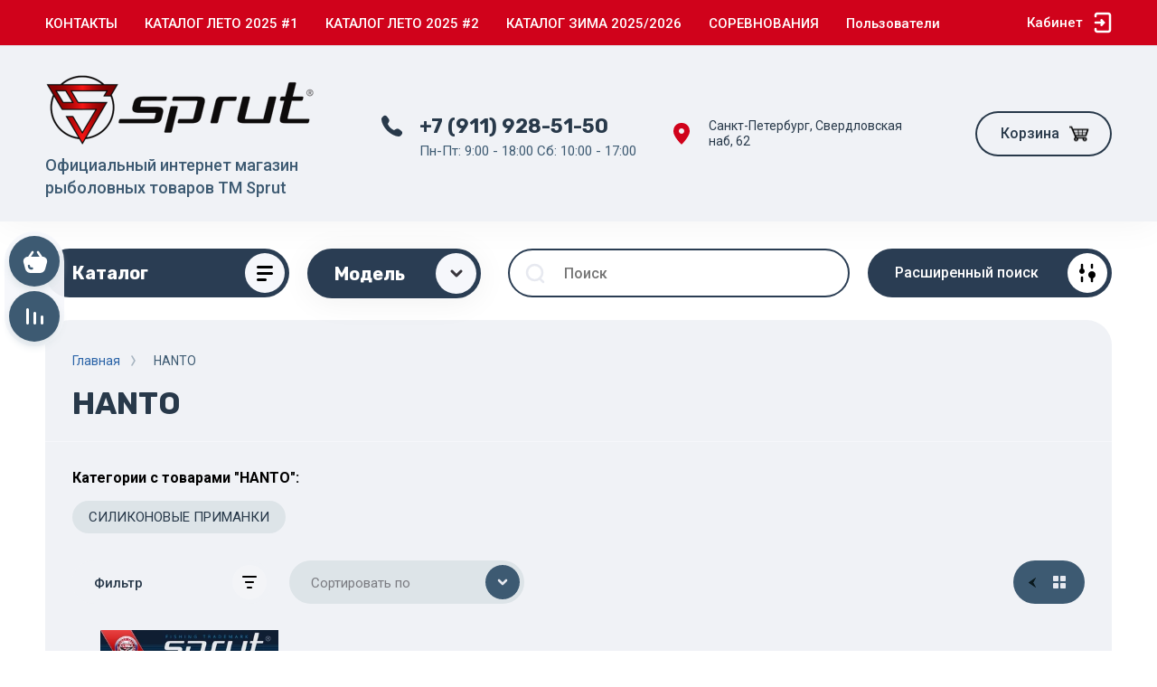

--- FILE ---
content_type: text/html; charset=utf-8
request_url: https://www.sprut-fishing.com/magazin/vendor/hanto
body_size: 39061
content:



			<!DOCTYPE html>
<html data-wf-page="5c3b598191db030be7577d33" data-wf-site="5c18c320997c256f5317756a" lang="ru">

<head>
	<meta charset="utf-8">
	<meta name="robots" content="all"/>
	<title>HANTO </title>
	
	<meta content="Webflow" name="generator">
	<meta name="description" content="HANTO ">
	<meta name="keywords" content="HANTO ">
	<meta name="SKYPE_TOOLBAR" content="SKYPE_TOOLBAR_PARSER_COMPATIBLE">
	<meta name="viewport" content="width=device-width, initial-scale=1.0, maximum-scale=1.0, user-scalable=no">
	<meta name="format-detection" content="telephone=no">
	<meta http-equiv="x-rim-auto-match" content="none">
	
		
	
		<style>
			body{position:relative;min-width:320px;text-align:left;line-height:1.25;}.site__wrapper{min-height:100%;margin:auto;display:flex;flex-direction:column}.mobile-menu{position:fixed;display:none;opacity:0;visibility:hidden}.timer-block{position:relative;top:0;left:0;right:0;padding:0 20px;z-index:1000}.left-fixed-panel{position:fixed;top:0;left:30px;bottom:0;z-index:10000;padding-bottom:20px;pointer-events:none}.left-fixed-panel__inner{max-width:56px;height:100%;display:flex;align-items:center;flex-direction:column;justify-content:center}.left-fixed-panel__body{pointer-events:auto;display:flex;flex-direction:column;align-items:center}.left-fixed-panel__body-bg{pointer-events:auto;display:flex;flex-direction:column;padding:10px;border-radius:38px}.left-fixed-panel__form{margin-top:10px;position:relative;width:56px;height:56px;min-height:56px;display:block}.left-fixed-panel.fix_hover_panel .cart-fix-wrap .cart_1{display:flex;pointer-events:auto;cursor:auto}.left-fixed-panel__cart-inner{position:absolute;width:56px;height:56px;overflow:hidden;border-radius:30px;display:flex;align-items:center}.left-fixed-panel__cart-icon{position:relative;width:56px;height:56px;min-width:56px;border-radius:30px}.left-fixed-panel__compare,.left-fixed-panel__compare{position:relative;cursor:pointer;width:56px;height:56px;display:block;margin:10px 0 0}.left-fixed-panel__up-btn{opacity:0;margin-top:10px;width:56px;height:56px;min-height:56px;position:relative;font-size:0;line-height:0;border-radius:30px}.remodal-wrapper{display:none}.left-fixed-panel.fix_hover_panel .cart-fix-wrap .cart_2, .left-fixed-panel.fix_hover_panel .compare-wrap .left-fixed-panel__compare.compare-block__link_1 {display:none} .remodal {display: none} .top-block_right_search {display: flex; position: relative;} #search-app {flex-grow: 1; flex-shrink: 1; flex-basis: 0%;}#search-app .search-block__input {width: 100%;} .brands-popup__body {opacity: 0; visibility: hidden;} body .site-logo {    display: inline-block; vertical-align: middle; margin: 5px 20px 5px 0;} @media all and (min-width: 640px) {body .company-info__left.logo_left { display: flex; align-items: center;} body .logo_left .site-name-link {font-size: 26px;} body .logo_left .desc { display: block; line-height: 1.1; text-align: left;}} .site-name {margin-bottom: 5px; font-size: 20px;}
		</style>
	
	
	<script src="/g/libs/jquery/1.10.2/jquery.min.js"></script>
	
			<!-- Common js -->
			<link rel="stylesheet" href="/g/css/styles_articles_tpl.css">

            <!-- 46b9544ffa2e5e73c3c971fe2ede35a5 -->
            <script src='/shared/s3/js/lang/ru.js'></script>
            <script src='/shared/s3/js/common.min.js'></script>
        <link rel='stylesheet' type='text/css' href='/shared/s3/css/calendar.css' /><link rel="stylesheet" href="/g/libs/lightgallery-proxy-to-hs/lightgallery.proxy.to.hs.min.css" media="all" async>
<script src="/g/libs/lightgallery-proxy-to-hs/lightgallery.proxy.to.hs.stub.min.js"></script>
<script src="/g/libs/lightgallery-proxy-to-hs/lightgallery.proxy.to.hs.js" async></script>
<link rel="icon" href="/favicon.svg" type="image/svg+xml">

<link rel='stylesheet' type='text/css' href='/t/images/__csspatch/3/patch.css'/>

<!--s3_require-->
<link rel="stylesheet" href="/g/basestyle/1.0.1/user/user.css" type="text/css"/>
<link rel="stylesheet" href="/g/basestyle/1.0.1/user/user.red.css" type="text/css"/>
<script type="text/javascript" src="/g/basestyle/1.0.1/user/user.js" async></script>
<!--/s3_require-->
					
		
		
		
			<link rel="stylesheet" type="text/css" href="/g/shop2v2/default/css/theme.less.css">		
			<script type="text/javascript" src="/g/printme.js"></script>
		<script type="text/javascript" src="/g/shop2v2/default/js/tpl.js"></script>
		<script type="text/javascript" src="/g/shop2v2/default/js/baron.min.js"></script>
		
			<script type="text/javascript" src="/g/shop2v2/default/js/shop2.2.js"></script>
		
	<script type="text/javascript">shop2.init({"productRefs": {"968595906":{"upakovka":{"158050701":["1244899706","1244900306","1244900706","1244900906","1244902706","1244903506","1244904106","1244904506","1244904906","1244905106"]},"cvet_instrument":{"502b62fdc3bd5b27ea7122046aeb464c":["1244899706"],"11e2f87a13b3188ba26282dcd15fd1d7":["1244900306"],"6572e97a3c7c886afcbc1d8e8fa0db83":["1244900706"],"109891bfa80f06452c57a9e11243a97b":["1244900906"],"de3b50fdc3bbe63d65ce759436f67547":["1244902706"],"0c8ff89d29f15cb94ecf5e2c07e3e218":["1244903506"],"cc880e3505d54e71c5299da7b974a20e":["1244904106"],"b799215103c96278917a88d53454a094":["1244904506"],"e30fcbe589f606d70490b92b72a4b774":["1244904906"],"3547797f26b4b2637dbc251d8c53b0f3":["1244905106"]}}},"apiHash": {"getPromoProducts":"6a68e8bb6be1a214fbfa9a28dced7c93","getSearchMatches":"fa1b15403df5cc7dbda5af8224867529","getFolderCustomFields":"59a4789d191191e9999feabec0538937","getProductListItem":"d5cfc68da5ce98fce3d66d073ff58cae","cartAddItem":"9a28a6e429287d414c9c0d1a7c463dc2","cartRemoveItem":"0b36bd2f7b53c68832074a1a7183638b","cartUpdate":"f51cb0b5cde843347965036d15cc0962","cartRemoveCoupon":"de0737500a31cf9907150315dc67c2be","cartAddCoupon":"e7e6809c4d074bcf0e16828556c675f2","deliveryCalc":"5b313575bbbd880289f4251c54594056","printOrder":"49d52238587f7303f23d833d8bc6b3ee","cancelOrder":"d74987d8c20a5ca5939773c08d5fb497","cancelOrderNotify":"e227ce5e6d4242edd79a51b1907915ab","repeatOrder":"f93d750e1fc75eba14754ef3d14975f6","paymentMethods":"36ea6176f59a303954f0679bb7d400de","compare":"e991ed97c2a54f62aa87c061c2e1d07f"},"hash": null,"verId": 2876426,"mode": "vendor","step": "","uri": "/magazin","IMAGES_DIR": "/d/","my": {"gr_new_top_slider":true,"show_sections":false,"lazy_load_subpages":true,"price_fa_rouble":true,"buy_alias":"\u0412 \u043a\u043e\u0440\u0437\u0438\u043d\u0443","buy_mod":true,"buy_kind":true,"on_shop2_btn":true,"new_alias":"New","special_alias":"Sale","gr_icons_on_phone":true,"gr_pagelist_lazy_load":true,"gr_product_quick_view":true,"gr_product_page_version":"global:shop2.2.101-1-product.tpl","gr_buy_btn_data_url":true,"gr_cart_page_version":"global:shop2.2.101-1-cart.tpl","gr_shop2_msg":true,"fix_hover_panel":true,"gr_img_lazyload":true,"vendor_alias":"\u041c\u043e\u0434\u0435\u043b\u044c"},"shop2_cart_order_payments": 3,"cf_margin_price_enabled": 0,"maps_yandex_key":"","maps_google_key":""});shop2.filter._pre_params = "&s[vendor_id]=33639101";</script>
<style type="text/css">.product-item-thumb {width: 400px;}.product-item-thumb .product-image, .product-item-simple .product-image {height: 400px;width: 400px;}.product-item-thumb .product-amount .amount-title {width: 304px;}.product-item-thumb .product-price {width: 350px;}.shop2-product .product-side-l {width: 250px;}.shop2-product .product-image {height: 250px;width: 250px;}.shop2-product .product-thumbnails li {width: 73px;height: 73px;}</style>
		
	
	
	<!-- [if lt IE 9]>
	<script src="https://cdnjs.cloudflare.com/ajax/libs/html5shiv/3.7.3/html5shiv.min.js" type="text/javascript"></script>
	<![endif] -->
	
	<!-- webflow -->
		<!-- webflow -->
	
    
    	    <script src="/g/libs/vanilla-lazyload/17.1.0/lazyload.min.js"></script>    	<link rel="stylesheet" href="/g/libs/jqueryui/datepicker-and-slider/css/jquery-ui.css">
		<link rel="stylesheet" href="/g/libs/lightgallery/v1.2.19/lightgallery.css">
		<link rel="stylesheet" href="/g/libs/remodal/css/remodal.css">
		<link rel="stylesheet" href="/g/libs/remodal/css/remodal-default-theme.css">
		
	    <!-- Custom js -->
		<script src="/g/libs/timer/js/timer.js" charset="utf-8"></script>
		<script src="/g/libs/jquery-match-height/0.7.2/jquery.matchHeight.min.js" charset="utf-8"></script>
		<script src="/g/libs/jquery-responsive-tabs/1.6.3/jquery.responsiveTabs.min.js" charset="utf-8"></script>
		<script src="/g/libs/lightgallery/v1.2.19/lightgallery.js" charset="utf-8"></script>
		<script src="/g/libs/jquery-slick/1.6.0/slick.min.js" charset="utf-8"></script>
		<script src="/g/libs/remodal/js/remodal.js" charset="utf-8"></script>
		<script src="/g/libs/flexmenu/1.4.2/flexmenu.min.js"></script>
		
		<script src="/g/templates/shop2/2.79.2/js/animit.js"></script>
		<script src="/g/templates/shop2/2.79.2/js/waslide.js"></script>
		<!-- Custom js -->
		
		
									    <link rel="stylesheet" href="/g/templates/shop2/2.101.2/copy_1/themes/theme0/theme.scss.css">
							
		
	<style>#body_user_code {position: absolute;top: -50000px;left: -50000px;}</style>
</head> <link rel="stylesheet" href="/t/v16413/images/css/design.scss.css">
<link rel="stylesheet" href="/t/v16413/images/css/bdr_addons.scss.css">
	<script src="/t/v16413/images/js/custom_shop.js" charset="utf-8"></script>
<body class="body site gr_shop2_msg_style">
<div class="site__wrapper has_icons_on_mobile">
	<div class="burger-block">
		<div class="burger-block__section">
			<div class="burger-close">&nbsp;</div>
			<div class="burger-block__menu">Меню</div>
			<div class="burger-cabinet">
				<a href="#login-form" class="top-pannel_cabinet left-pannel w-nav-link w--nav-link-open">Кабинет</a>
			</div>
			<div class="burger-folders">
				<div class="burger-title cat-title-text"><div class="burger-mob-title active">Каталог</div><div class="brands-mob-title">Бренды</div></div>
				<div class="burger-folders__body">
					<ul class="burger-folders__list menu-default">
											         					         					         					         					    					         					              					              					                   <li class="firstlevel">
											<a class=" has_icon_item cat-item_link" href="/magazin/folder/podsaki">
																	                                <span class="cat-item__pic">
					                                						                                		<?xml version="1.0" encoding="utf-8"?>
<!-- Generator: Adobe Illustrator 16.0.0, SVG Export Plug-In . SVG Version: 6.00 Build 0)  -->
<!DOCTYPE svg PUBLIC "-//W3C//DTD SVG 1.1//EN" "http://www.w3.org/Graphics/SVG/1.1/DTD/svg11.dtd">
<svg version="1.1" id="Layer_1" xmlns="http://www.w3.org/2000/svg" xmlns:xlink="http://www.w3.org/1999/xlink" x="0px" y="0px"
	 width="28px" height="19px" viewBox="0 0 28 19" enable-background="new 0 0 28 19" xml:space="preserve">
<path fill-rule="evenodd" clip-rule="evenodd" fill="#FFFFFF" d="M6.497,17.862c2.11-2.55,4.221-5.101,6.385-7.716
	c-2.13-2.576-4.236-5.123-6.343-7.67C6.569,2.421,6.6,2.366,6.63,2.312c5.563,2.582,11.126,5.163,16.875,7.831
	C17.754,12.814,12.171,15.406,6.588,18C6.558,17.954,6.527,17.908,6.497,17.862z"/>
</svg>

					                                						                                </span>
				                                												<span>ПОДСАКИ</span>
											</a>
					              					         					         					         					         					    					         					              					                   					                        </li>
					                        					                   					              					              					                   <li class="firstlevel">
											<a class=" has_icon_item cat-item_link" href="/magazin/folder/fishing-rod">
																	                                <span class="cat-item__pic">
					                                						                                		<?xml version="1.0" encoding="utf-8"?>
<!-- Generator: Adobe Illustrator 16.0.0, SVG Export Plug-In . SVG Version: 6.00 Build 0)  -->
<!DOCTYPE svg PUBLIC "-//W3C//DTD SVG 1.1//EN" "http://www.w3.org/Graphics/SVG/1.1/DTD/svg11.dtd">
<svg version="1.1" id="Layer_1" xmlns="http://www.w3.org/2000/svg" xmlns:xlink="http://www.w3.org/1999/xlink" x="0px" y="0px"
	 width="28px" height="19px" viewBox="0 0 28 19" enable-background="new 0 0 28 19" xml:space="preserve">
<path fill-rule="evenodd" clip-rule="evenodd" fill="#FFFFFF" d="M6.497,17.862c2.11-2.55,4.221-5.101,6.385-7.716
	c-2.13-2.576-4.236-5.123-6.343-7.67C6.569,2.421,6.6,2.366,6.63,2.312c5.563,2.582,11.126,5.163,16.875,7.831
	C17.754,12.814,12.171,15.406,6.588,18C6.558,17.954,6.527,17.908,6.497,17.862z"/>
</svg>

					                                						                                </span>
				                                												<span>УДИЛИЩА</span>
											</a>
					              					         					         					         					         					    					         					              					                   					                        </li>
					                        					                   					              					              					                   <li class="firstlevel">
											<a class=" has_icon_item cat-item_link" href="/magazin/folder/fishing-reel">
																	                                <span class="cat-item__pic">
					                                						                                		<?xml version="1.0" encoding="utf-8"?>
<!-- Generator: Adobe Illustrator 16.0.0, SVG Export Plug-In . SVG Version: 6.00 Build 0)  -->
<!DOCTYPE svg PUBLIC "-//W3C//DTD SVG 1.1//EN" "http://www.w3.org/Graphics/SVG/1.1/DTD/svg11.dtd">
<svg version="1.1" id="Layer_1" xmlns="http://www.w3.org/2000/svg" xmlns:xlink="http://www.w3.org/1999/xlink" x="0px" y="0px"
	 width="28px" height="19px" viewBox="0 0 28 19" enable-background="new 0 0 28 19" xml:space="preserve">
<path fill-rule="evenodd" clip-rule="evenodd" fill="#FFFFFF" d="M6.497,17.862c2.11-2.55,4.221-5.101,6.385-7.716
	c-2.13-2.576-4.236-5.123-6.343-7.67C6.569,2.421,6.6,2.366,6.63,2.312c5.563,2.582,11.126,5.163,16.875,7.831
	C17.754,12.814,12.171,15.406,6.588,18C6.558,17.954,6.527,17.908,6.497,17.862z"/>
</svg>

					                                						                                </span>
				                                												<span>КАТУШКИ</span>
											</a>
					              					         					         					         					         					    					         					              					                   					                        </li>
					                        					                   					              					              					                   <li class="firstlevel">
											<a class=" has_icon_item cat-item_link" href="/magazin/folder/wobbler">
																	                                <span class="cat-item__pic">
					                                						                                		<?xml version="1.0" encoding="utf-8"?>
<!-- Generator: Adobe Illustrator 16.0.0, SVG Export Plug-In . SVG Version: 6.00 Build 0)  -->
<!DOCTYPE svg PUBLIC "-//W3C//DTD SVG 1.1//EN" "http://www.w3.org/Graphics/SVG/1.1/DTD/svg11.dtd">
<svg version="1.1" id="Layer_1" xmlns="http://www.w3.org/2000/svg" xmlns:xlink="http://www.w3.org/1999/xlink" x="0px" y="0px"
	 width="28px" height="19px" viewBox="0 0 28 19" enable-background="new 0 0 28 19" xml:space="preserve">
<path fill-rule="evenodd" clip-rule="evenodd" fill="#FFFFFF" d="M6.497,17.862c2.11-2.55,4.221-5.101,6.385-7.716
	c-2.13-2.576-4.236-5.123-6.343-7.67C6.569,2.421,6.6,2.366,6.63,2.312c5.563,2.582,11.126,5.163,16.875,7.831
	C17.754,12.814,12.171,15.406,6.588,18C6.558,17.954,6.527,17.908,6.497,17.862z"/>
</svg>

					                                						                                </span>
				                                												<span>ВОБЛЕРЫ</span>
											</a>
					              					         					         					         					         					    					         					              					                   					                        </li>
					                        					                   					              					              					                   <li class="firstlevel">
											<a class=" has_icon_item cat-item_link" href="/magazin/folder/silicone-bait">
																	                                <span class="cat-item__pic">
					                                						                                		<?xml version="1.0" encoding="utf-8"?>
<!-- Generator: Adobe Illustrator 16.0.0, SVG Export Plug-In . SVG Version: 6.00 Build 0)  -->
<!DOCTYPE svg PUBLIC "-//W3C//DTD SVG 1.1//EN" "http://www.w3.org/Graphics/SVG/1.1/DTD/svg11.dtd">
<svg version="1.1" id="Layer_1" xmlns="http://www.w3.org/2000/svg" xmlns:xlink="http://www.w3.org/1999/xlink" x="0px" y="0px"
	 width="28px" height="19px" viewBox="0 0 28 19" enable-background="new 0 0 28 19" xml:space="preserve">
<path fill-rule="evenodd" clip-rule="evenodd" fill="#FFFFFF" d="M6.497,17.862c2.11-2.55,4.221-5.101,6.385-7.716
	c-2.13-2.576-4.236-5.123-6.343-7.67C6.569,2.421,6.6,2.366,6.63,2.312c5.563,2.582,11.126,5.163,16.875,7.831
	C17.754,12.814,12.171,15.406,6.588,18C6.558,17.954,6.527,17.908,6.497,17.862z"/>
</svg>

					                                						                                </span>
				                                												<span>СИЛИКОНОВЫЕ ПРИМАНКИ</span>
											</a>
					              					         					         					         					         					    					         					              					                   					                        </li>
					                        					                   					              					              					                   <li class="firstlevel">
											<a class=" has_icon_item cat-item_link" href="/magazin/folder/spinners">
																	                                <span class="cat-item__pic">
					                                						                                		<?xml version="1.0" encoding="utf-8"?>
<!-- Generator: Adobe Illustrator 16.0.0, SVG Export Plug-In . SVG Version: 6.00 Build 0)  -->
<!DOCTYPE svg PUBLIC "-//W3C//DTD SVG 1.1//EN" "http://www.w3.org/Graphics/SVG/1.1/DTD/svg11.dtd">
<svg version="1.1" id="Layer_1" xmlns="http://www.w3.org/2000/svg" xmlns:xlink="http://www.w3.org/1999/xlink" x="0px" y="0px"
	 width="28px" height="19px" viewBox="0 0 28 19" enable-background="new 0 0 28 19" xml:space="preserve">
<path fill-rule="evenodd" clip-rule="evenodd" fill="#FFFFFF" d="M6.497,17.862c2.11-2.55,4.221-5.101,6.385-7.716
	c-2.13-2.576-4.236-5.123-6.343-7.67C6.569,2.421,6.6,2.366,6.63,2.312c5.563,2.582,11.126,5.163,16.875,7.831
	C17.754,12.814,12.171,15.406,6.588,18C6.558,17.954,6.527,17.908,6.497,17.862z"/>
</svg>

					                                						                                </span>
				                                												<span>БЛЕСНЫ ВРАЩАЮЩИЕСЯ</span>
											</a>
					              					         					         					         					         					    					         					              					                   					                        </li>
					                        					                   					              					              					                   <li class="firstlevel">
											<a class=" has_icon_item cat-item_link" href="/magazin/folder/spoon">
																	                                <span class="cat-item__pic">
					                                						                                		<?xml version="1.0" encoding="utf-8"?>
<!-- Generator: Adobe Illustrator 16.0.0, SVG Export Plug-In . SVG Version: 6.00 Build 0)  -->
<!DOCTYPE svg PUBLIC "-//W3C//DTD SVG 1.1//EN" "http://www.w3.org/Graphics/SVG/1.1/DTD/svg11.dtd">
<svg version="1.1" id="Layer_1" xmlns="http://www.w3.org/2000/svg" xmlns:xlink="http://www.w3.org/1999/xlink" x="0px" y="0px"
	 width="28px" height="19px" viewBox="0 0 28 19" enable-background="new 0 0 28 19" xml:space="preserve">
<path fill-rule="evenodd" clip-rule="evenodd" fill="#FFFFFF" d="M6.497,17.862c2.11-2.55,4.221-5.101,6.385-7.716
	c-2.13-2.576-4.236-5.123-6.343-7.67C6.569,2.421,6.6,2.366,6.63,2.312c5.563,2.582,11.126,5.163,16.875,7.831
	C17.754,12.814,12.171,15.406,6.588,18C6.558,17.954,6.527,17.908,6.497,17.862z"/>
</svg>

					                                						                                </span>
				                                												<span>БЛЕСНЫ КОЛЕБЛЮЩИЕСЯ</span>
											</a>
					              					         					         					         					         					    					         					              					                   					                        </li>
					                        					                   					              					              					                   <li class="firstlevel">
											<a class=" has_icon_item cat-item_link" href="/magazin/folder/tail-spinners-cicada">
																	                                <span class="cat-item__pic">
					                                						                                		<?xml version="1.0" encoding="utf-8"?>
<!-- Generator: Adobe Illustrator 16.0.0, SVG Export Plug-In . SVG Version: 6.00 Build 0)  -->
<!DOCTYPE svg PUBLIC "-//W3C//DTD SVG 1.1//EN" "http://www.w3.org/Graphics/SVG/1.1/DTD/svg11.dtd">
<svg version="1.1" id="Layer_1" xmlns="http://www.w3.org/2000/svg" xmlns:xlink="http://www.w3.org/1999/xlink" x="0px" y="0px"
	 width="28px" height="19px" viewBox="0 0 28 19" enable-background="new 0 0 28 19" xml:space="preserve">
<path fill-rule="evenodd" clip-rule="evenodd" fill="#FFFFFF" d="M6.497,17.862c2.11-2.55,4.221-5.101,6.385-7.716
	c-2.13-2.576-4.236-5.123-6.343-7.67C6.569,2.421,6.6,2.366,6.63,2.312c5.563,2.582,11.126,5.163,16.875,7.831
	C17.754,12.814,12.171,15.406,6.588,18C6.558,17.954,6.527,17.908,6.497,17.862z"/>
</svg>

					                                						                                </span>
				                                												<span>ТЕЙЛ-СПИННЕРЫ и ЦИКАДЫ</span>
											</a>
					              					         					         					         					         					    					         					              					                   					                        </li>
					                        					                   					              					              					                   <li class="firstlevel">
											<a class=" has_icon_item cat-item_link" href="/magazin/folder/braided-line">
																	                                <span class="cat-item__pic">
					                                						                                		<?xml version="1.0" encoding="utf-8"?>
<!-- Generator: Adobe Illustrator 16.0.0, SVG Export Plug-In . SVG Version: 6.00 Build 0)  -->
<!DOCTYPE svg PUBLIC "-//W3C//DTD SVG 1.1//EN" "http://www.w3.org/Graphics/SVG/1.1/DTD/svg11.dtd">
<svg version="1.1" id="Layer_1" xmlns="http://www.w3.org/2000/svg" xmlns:xlink="http://www.w3.org/1999/xlink" x="0px" y="0px"
	 width="28px" height="19px" viewBox="0 0 28 19" enable-background="new 0 0 28 19" xml:space="preserve">
<path fill-rule="evenodd" clip-rule="evenodd" fill="#FFFFFF" d="M6.497,17.862c2.11-2.55,4.221-5.101,6.385-7.716
	c-2.13-2.576-4.236-5.123-6.343-7.67C6.569,2.421,6.6,2.366,6.63,2.312c5.563,2.582,11.126,5.163,16.875,7.831
	C17.754,12.814,12.171,15.406,6.588,18C6.558,17.954,6.527,17.908,6.497,17.862z"/>
</svg>

					                                						                                </span>
				                                												<span>ШНУРЫ</span>
											</a>
					              					         					         					         					         					    					         					              					                   					                        </li>
					                        					                   					              					              					                   <li class="firstlevel">
											<a class=" has_icon_item cat-item_link" href="/magazin/folder/fishing-line-summer">
																	                                <span class="cat-item__pic">
					                                						                                		<?xml version="1.0" encoding="utf-8"?>
<!-- Generator: Adobe Illustrator 16.0.0, SVG Export Plug-In . SVG Version: 6.00 Build 0)  -->
<!DOCTYPE svg PUBLIC "-//W3C//DTD SVG 1.1//EN" "http://www.w3.org/Graphics/SVG/1.1/DTD/svg11.dtd">
<svg version="1.1" id="Layer_1" xmlns="http://www.w3.org/2000/svg" xmlns:xlink="http://www.w3.org/1999/xlink" x="0px" y="0px"
	 width="28px" height="19px" viewBox="0 0 28 19" enable-background="new 0 0 28 19" xml:space="preserve">
<path fill-rule="evenodd" clip-rule="evenodd" fill="#FFFFFF" d="M6.497,17.862c2.11-2.55,4.221-5.101,6.385-7.716
	c-2.13-2.576-4.236-5.123-6.343-7.67C6.569,2.421,6.6,2.366,6.63,2.312c5.563,2.582,11.126,5.163,16.875,7.831
	C17.754,12.814,12.171,15.406,6.588,18C6.558,17.954,6.527,17.908,6.497,17.862z"/>
</svg>

					                                						                                </span>
				                                												<span>ЛЕСКА ЛЕТНЯЯ</span>
											</a>
					              					         					         					         					         					    					         					              					                   					                        </li>
					                        					                   					              					              					                   <li class="firstlevel">
											<a class=" has_icon_item cat-item_link" href="/magazin/folder/accessories">
																	                                <span class="cat-item__pic">
					                                						                                		<?xml version="1.0" encoding="utf-8"?>
<!-- Generator: Adobe Illustrator 16.0.0, SVG Export Plug-In . SVG Version: 6.00 Build 0)  -->
<!DOCTYPE svg PUBLIC "-//W3C//DTD SVG 1.1//EN" "http://www.w3.org/Graphics/SVG/1.1/DTD/svg11.dtd">
<svg version="1.1" id="Layer_1" xmlns="http://www.w3.org/2000/svg" xmlns:xlink="http://www.w3.org/1999/xlink" x="0px" y="0px"
	 width="28px" height="19px" viewBox="0 0 28 19" enable-background="new 0 0 28 19" xml:space="preserve">
<path fill-rule="evenodd" clip-rule="evenodd" fill="#FFFFFF" d="M6.497,17.862c2.11-2.55,4.221-5.101,6.385-7.716
	c-2.13-2.576-4.236-5.123-6.343-7.67C6.569,2.421,6.6,2.366,6.63,2.312c5.563,2.582,11.126,5.163,16.875,7.831
	C17.754,12.814,12.171,15.406,6.588,18C6.558,17.954,6.527,17.908,6.497,17.862z"/>
</svg>

					                                						                                </span>
				                                												<span>АКСЕССУАРЫ</span>
											</a>
					              					         					         					         					         					    					         					              					                   					                        </li>
					                        					                   					              					              					                   <li class="firstlevel">
											<a class=" has_icon_item cat-item_link" href="/magazin/folder/leash">
																	                                <span class="cat-item__pic">
					                                						                                		<?xml version="1.0" encoding="utf-8"?>
<!-- Generator: Adobe Illustrator 16.0.0, SVG Export Plug-In . SVG Version: 6.00 Build 0)  -->
<!DOCTYPE svg PUBLIC "-//W3C//DTD SVG 1.1//EN" "http://www.w3.org/Graphics/SVG/1.1/DTD/svg11.dtd">
<svg version="1.1" id="Layer_1" xmlns="http://www.w3.org/2000/svg" xmlns:xlink="http://www.w3.org/1999/xlink" x="0px" y="0px"
	 width="28px" height="19px" viewBox="0 0 28 19" enable-background="new 0 0 28 19" xml:space="preserve">
<path fill-rule="evenodd" clip-rule="evenodd" fill="#FFFFFF" d="M6.497,17.862c2.11-2.55,4.221-5.101,6.385-7.716
	c-2.13-2.576-4.236-5.123-6.343-7.67C6.569,2.421,6.6,2.366,6.63,2.312c5.563,2.582,11.126,5.163,16.875,7.831
	C17.754,12.814,12.171,15.406,6.588,18C6.558,17.954,6.527,17.908,6.497,17.862z"/>
</svg>

					                                						                                </span>
				                                												<span>ПОВОДКИ</span>
											</a>
					              					         					         					         					         					    					         					              					                   					                        </li>
					                        					                   					              					              					                   <li class="firstlevel">
											<a class=" has_icon_item cat-item_link" href="/magazin/folder/hook">
																	                                <span class="cat-item__pic">
					                                						                                		<?xml version="1.0" encoding="utf-8"?>
<!-- Generator: Adobe Illustrator 16.0.0, SVG Export Plug-In . SVG Version: 6.00 Build 0)  -->
<!DOCTYPE svg PUBLIC "-//W3C//DTD SVG 1.1//EN" "http://www.w3.org/Graphics/SVG/1.1/DTD/svg11.dtd">
<svg version="1.1" id="Layer_1" xmlns="http://www.w3.org/2000/svg" xmlns:xlink="http://www.w3.org/1999/xlink" x="0px" y="0px"
	 width="28px" height="19px" viewBox="0 0 28 19" enable-background="new 0 0 28 19" xml:space="preserve">
<path fill-rule="evenodd" clip-rule="evenodd" fill="#FFFFFF" d="M6.497,17.862c2.11-2.55,4.221-5.101,6.385-7.716
	c-2.13-2.576-4.236-5.123-6.343-7.67C6.569,2.421,6.6,2.366,6.63,2.312c5.563,2.582,11.126,5.163,16.875,7.831
	C17.754,12.814,12.171,15.406,6.588,18C6.558,17.954,6.527,17.908,6.497,17.862z"/>
</svg>

					                                						                                </span>
				                                												<span>КРЮЧКИ</span>
											</a>
					              					         					         					         					         					    					         					              					                   					                        </li>
					                        					                   					              					              					                   <li class="firstlevel">
											<a class=" has_icon_item cat-item_link" href="/magazin/folder/jig">
																	                                <span class="cat-item__pic">
					                                						                                		<?xml version="1.0" encoding="utf-8"?>
<!-- Generator: Adobe Illustrator 16.0.0, SVG Export Plug-In . SVG Version: 6.00 Build 0)  -->
<!DOCTYPE svg PUBLIC "-//W3C//DTD SVG 1.1//EN" "http://www.w3.org/Graphics/SVG/1.1/DTD/svg11.dtd">
<svg version="1.1" id="Layer_1" xmlns="http://www.w3.org/2000/svg" xmlns:xlink="http://www.w3.org/1999/xlink" x="0px" y="0px"
	 width="28px" height="19px" viewBox="0 0 28 19" enable-background="new 0 0 28 19" xml:space="preserve">
<path fill-rule="evenodd" clip-rule="evenodd" fill="#FFFFFF" d="M6.497,17.862c2.11-2.55,4.221-5.101,6.385-7.716
	c-2.13-2.576-4.236-5.123-6.343-7.67C6.569,2.421,6.6,2.366,6.63,2.312c5.563,2.582,11.126,5.163,16.875,7.831
	C17.754,12.814,12.171,15.406,6.588,18C6.558,17.954,6.527,17.908,6.497,17.862z"/>
</svg>

					                                						                                </span>
				                                												<span>ДЖИГ-ГОЛОВКИ</span>
											</a>
					              					         					         					         					         					    					         					              					                   					                        </li>
					                        					                   					              					              					                   <li class="firstlevel">
											<a class=" has_icon_item cat-item_link" href="/magazin/folder/balancer-load">
																	                                <span class="cat-item__pic">
					                                						                                		<?xml version="1.0" encoding="utf-8"?>
<!-- Generator: Adobe Illustrator 16.0.0, SVG Export Plug-In . SVG Version: 6.00 Build 0)  -->
<!DOCTYPE svg PUBLIC "-//W3C//DTD SVG 1.1//EN" "http://www.w3.org/Graphics/SVG/1.1/DTD/svg11.dtd">
<svg version="1.1" id="Layer_1" xmlns="http://www.w3.org/2000/svg" xmlns:xlink="http://www.w3.org/1999/xlink" x="0px" y="0px"
	 width="28px" height="19px" viewBox="0 0 28 19" enable-background="new 0 0 28 19" xml:space="preserve">
<path fill-rule="evenodd" clip-rule="evenodd" fill="#FFFFFF" d="M6.497,17.862c2.11-2.55,4.221-5.101,6.385-7.716
	c-2.13-2.576-4.236-5.123-6.343-7.67C6.569,2.421,6.6,2.366,6.63,2.312c5.563,2.582,11.126,5.163,16.875,7.831
	C17.754,12.814,12.171,15.406,6.588,18C6.558,17.954,6.527,17.908,6.497,17.862z"/>
</svg>

					                                						                                </span>
				                                												<span>БАЛАНСИРЫ</span>
											</a>
					              					         					         					         					         					    					         					              					                   					                        </li>
					                        					                   					              					              					                   <li class="firstlevel">
											<a class=" has_icon_item cat-item_link" href="/magazin/folder/spinners-winter">
																	                                <span class="cat-item__pic">
					                                						                                		<?xml version="1.0" encoding="utf-8"?>
<!-- Generator: Adobe Illustrator 16.0.0, SVG Export Plug-In . SVG Version: 6.00 Build 0)  -->
<!DOCTYPE svg PUBLIC "-//W3C//DTD SVG 1.1//EN" "http://www.w3.org/Graphics/SVG/1.1/DTD/svg11.dtd">
<svg version="1.1" id="Layer_1" xmlns="http://www.w3.org/2000/svg" xmlns:xlink="http://www.w3.org/1999/xlink" x="0px" y="0px"
	 width="28px" height="19px" viewBox="0 0 28 19" enable-background="new 0 0 28 19" xml:space="preserve">
<path fill-rule="evenodd" clip-rule="evenodd" fill="#FFFFFF" d="M6.497,17.862c2.11-2.55,4.221-5.101,6.385-7.716
	c-2.13-2.576-4.236-5.123-6.343-7.67C6.569,2.421,6.6,2.366,6.63,2.312c5.563,2.582,11.126,5.163,16.875,7.831
	C17.754,12.814,12.171,15.406,6.588,18C6.558,17.954,6.527,17.908,6.497,17.862z"/>
</svg>

					                                						                                </span>
				                                												<span>БЛЁСНЫ ЗИМНИЕ Classic</span>
											</a>
					              					         					         					         					         					    					         					              					                   					                        </li>
					                        					                   					              					              					                   <li class="firstlevel">
											<a class=" has_icon_item cat-item_link" href="/magazin/folder/blesny-zimnie-classic">
																	                                <span class="cat-item__pic">
					                                						                                		<?xml version="1.0" encoding="utf-8"?>
<!-- Generator: Adobe Illustrator 16.0.0, SVG Export Plug-In . SVG Version: 6.00 Build 0)  -->
<!DOCTYPE svg PUBLIC "-//W3C//DTD SVG 1.1//EN" "http://www.w3.org/Graphics/SVG/1.1/DTD/svg11.dtd">
<svg version="1.1" id="Layer_1" xmlns="http://www.w3.org/2000/svg" xmlns:xlink="http://www.w3.org/1999/xlink" x="0px" y="0px"
	 width="28px" height="19px" viewBox="0 0 28 19" enable-background="new 0 0 28 19" xml:space="preserve">
<path fill-rule="evenodd" clip-rule="evenodd" fill="#FFFFFF" d="M6.497,17.862c2.11-2.55,4.221-5.101,6.385-7.716
	c-2.13-2.576-4.236-5.123-6.343-7.67C6.569,2.421,6.6,2.366,6.63,2.312c5.563,2.582,11.126,5.163,16.875,7.831
	C17.754,12.814,12.171,15.406,6.588,18C6.558,17.954,6.527,17.908,6.497,17.862z"/>
</svg>

					                                						                                </span>
				                                												<span>БЛЁСНЫ ЗИМНИЕ PRO Series</span>
											</a>
					              					         					         					         					         					    					         					              					                   					                        </li>
					                        					                   					              					              					                   <li class="firstlevel">
											<a class=" has_icon_item cat-item_link" href="/magazin/folder/fishing-line-winter">
																	                                <span class="cat-item__pic">
					                                						                                		<?xml version="1.0" encoding="utf-8"?>
<!-- Generator: Adobe Illustrator 16.0.0, SVG Export Plug-In . SVG Version: 6.00 Build 0)  -->
<!DOCTYPE svg PUBLIC "-//W3C//DTD SVG 1.1//EN" "http://www.w3.org/Graphics/SVG/1.1/DTD/svg11.dtd">
<svg version="1.1" id="Layer_1" xmlns="http://www.w3.org/2000/svg" xmlns:xlink="http://www.w3.org/1999/xlink" x="0px" y="0px"
	 width="28px" height="19px" viewBox="0 0 28 19" enable-background="new 0 0 28 19" xml:space="preserve">
<path fill-rule="evenodd" clip-rule="evenodd" fill="#FFFFFF" d="M6.497,17.862c2.11-2.55,4.221-5.101,6.385-7.716
	c-2.13-2.576-4.236-5.123-6.343-7.67C6.569,2.421,6.6,2.366,6.63,2.312c5.563,2.582,11.126,5.163,16.875,7.831
	C17.754,12.814,12.171,15.406,6.588,18C6.558,17.954,6.527,17.908,6.497,17.862z"/>
</svg>

					                                						                                </span>
				                                												<span>ЛЕСКА ЗИМНЯЯ</span>
											</a>
					              					         					         					         					         					    					         					              					                   					                        </li>
					                        					                   					              					              					                   <li class="firstlevel">
											<a class=" has_icon_item cat-item_link" href="/magazin/folder/clothing-branded">
																	                                <span class="cat-item__pic">
					                                						                                		<?xml version="1.0" encoding="utf-8"?>
<!-- Generator: Adobe Illustrator 16.0.0, SVG Export Plug-In . SVG Version: 6.00 Build 0)  -->
<!DOCTYPE svg PUBLIC "-//W3C//DTD SVG 1.1//EN" "http://www.w3.org/Graphics/SVG/1.1/DTD/svg11.dtd">
<svg version="1.1" id="Layer_1" xmlns="http://www.w3.org/2000/svg" xmlns:xlink="http://www.w3.org/1999/xlink" x="0px" y="0px"
	 width="28px" height="19px" viewBox="0 0 28 19" enable-background="new 0 0 28 19" xml:space="preserve">
<path fill-rule="evenodd" clip-rule="evenodd" fill="#FFFFFF" d="M6.497,17.862c2.11-2.55,4.221-5.101,6.385-7.716
	c-2.13-2.576-4.236-5.123-6.343-7.67C6.569,2.421,6.6,2.366,6.63,2.312c5.563,2.582,11.126,5.163,16.875,7.831
	C17.754,12.814,12.171,15.406,6.588,18C6.558,17.954,6.527,17.908,6.497,17.862z"/>
</svg>

					                                						                                </span>
				                                												<span>ЭКИПИРОВКА</span>
											</a>
					              					         					         					         					         					    					         					              					                   					                        </li>
					                        					                   					              					              					                   <li class="firstlevel">
											<a class=" has_icon_item cat-item_link" href="/magazin/folder/tools">
																	                                <span class="cat-item__pic">
					                                						                                		<?xml version="1.0" encoding="utf-8"?>
<!-- Generator: Adobe Illustrator 16.0.0, SVG Export Plug-In . SVG Version: 6.00 Build 0)  -->
<!DOCTYPE svg PUBLIC "-//W3C//DTD SVG 1.1//EN" "http://www.w3.org/Graphics/SVG/1.1/DTD/svg11.dtd">
<svg version="1.1" id="Layer_1" xmlns="http://www.w3.org/2000/svg" xmlns:xlink="http://www.w3.org/1999/xlink" x="0px" y="0px"
	 width="28px" height="19px" viewBox="0 0 28 19" enable-background="new 0 0 28 19" xml:space="preserve">
<path fill-rule="evenodd" clip-rule="evenodd" fill="#FFFFFF" d="M6.497,17.862c2.11-2.55,4.221-5.101,6.385-7.716
	c-2.13-2.576-4.236-5.123-6.343-7.67C6.569,2.421,6.6,2.366,6.63,2.312c5.563,2.582,11.126,5.163,16.875,7.831
	C17.754,12.814,12.171,15.406,6.588,18C6.558,17.954,6.527,17.908,6.497,17.862z"/>
</svg>

					                                						                                </span>
				                                												<span>ИНСТРУМЕНТЫ</span>
											</a>
					              					         					         					         					         					    					         					              					                   					                        </li>
					                        					                   					              					              					                   <li class="firstlevel">
											<a class=" has_icon_item cat-item_link" href="/magazin/folder/udilishcha">
																	                                <span class="cat-item__pic">
					                                						                                		<?xml version="1.0" encoding="utf-8"?>
<!-- Generator: Adobe Illustrator 16.0.0, SVG Export Plug-In . SVG Version: 6.00 Build 0)  -->
<!DOCTYPE svg PUBLIC "-//W3C//DTD SVG 1.1//EN" "http://www.w3.org/Graphics/SVG/1.1/DTD/svg11.dtd">
<svg version="1.1" id="Layer_1" xmlns="http://www.w3.org/2000/svg" xmlns:xlink="http://www.w3.org/1999/xlink" x="0px" y="0px"
	 width="28px" height="19px" viewBox="0 0 28 19" enable-background="new 0 0 28 19" xml:space="preserve">
<path fill-rule="evenodd" clip-rule="evenodd" fill="#FFFFFF" d="M6.497,17.862c2.11-2.55,4.221-5.101,6.385-7.716
	c-2.13-2.576-4.236-5.123-6.343-7.67C6.569,2.421,6.6,2.366,6.63,2.312c5.563,2.582,11.126,5.163,16.875,7.831
	C17.754,12.814,12.171,15.406,6.588,18C6.558,17.954,6.527,17.908,6.497,17.862z"/>
</svg>

					                                						                                </span>
				                                												<span>ХЛЫСТЫ</span>
											</a>
					              					         					         					         					         					    					    					    </li>
					</ul>
				</div>
			</div>
			
		</div>
	</div>
	
	<div class="mobile-menu">
		<div class="mobile-menu__inner">
			<div class="mobile-menu__back">&nbsp;</div>
			<div class="mobile-menu__title">Меню</div>
			<div class="burger-navigation">
								    <ul class="burger-navigation__list menu-default">
										              				              				                   <li class="firstlevel"><a href="/kontakty"><span>КОНТАКТЫ</span></a>
				              					         					         					         					    				              				                   				                        </li>
				                        				                   				              				              				                   <li class="firstlevel"><a href="https://www.flipsnack.com/sprut/sprut-summer-2025-1.html"><span>КАТАЛОГ ЛЕТО 2025 #1</span></a>
				              					         					         					         					    				              				                   				                        </li>
				                        				                   				              				              				                   <li class="firstlevel"><a href="https://www.flipsnack.com/sprut/sprut-summer-2025-2/full-view.html"><span>КАТАЛОГ ЛЕТО 2025 #2</span></a>
				              					         					         					         					    				              				                   				                        </li>
				                        				                   				              				              				                   <li class="firstlevel"><a href="https://www.flipsnack.com/sprutcatalogue/sprut-winter-2025-2026.html"><span>КАТАЛОГ ЗИМА 2025/2026</span></a>
				              					         					         					         					    				              				                   				                        </li>
				                        				                   				              				              				                   <li class="firstlevel"><a href="/sprut-fest"><span>СОРЕВНОВАНИЯ</span></a>
				              					         					         					         					    				              				                   				                        </li>
				                        				                   				              				              				                   <li class="firstlevel"><a href="/users"><span>Пользователи</span></a>
				              					         					         					         					    					    					    </li>
					</ul>
							</div>
		</div>
	</div>
	
	<div class="left-fixed-panel fix_hover_panel">
		<div class="left-fixed-panel__inner">
			
			<div class="left-fixed-panel__body">
				<div class="left-fixed-panel__body-bg">
										
																	
											
																					
							<div class="cart-fix-wrap">
								<span class="left-fixed-panel__cart cart_1">
									<div class="left-fixed-panel__cart-amount">0</div>
									<div class="left-fixed-panel__cart-inner">
										<div class="left-fixed-panel__cart-icon">&nbsp;</div>
										<div class="left-fixed-panel__cart-text">Корзина пуста</div>
									</div>
								</span>
								<a href="/magazin/cart" class="left-fixed-panel__cart cart_2">
									<div class="left-fixed-panel__cart-amount">0</div>
									<div class="left-fixed-panel__cart-inner">
										<div class="left-fixed-panel__cart-icon">&nbsp;</div>
										<div class="left-fixed-panel__cart-text">Корзина</div>
									</div>
								</a>
							</div>
						
																
											<div class="compare-wrap">
							<span class="left-fixed-panel__compare compare-block__link_2 compare-block">
			            		<span class="left-fixed-panel__compare-amount compare-amount">0</span>
								<span class="left-fixed-panel__compare-inner">
									<span class="left-fixed-panel__compare-icon">&nbsp;</span>	
									<span class="left-fixed-panel__compare-text compare-block__title_2">Сравнение пусто</span>	
								</span>
							</span>
			            	<a href="/magazin/compare" target="_blank" class="left-fixed-panel__compare compare-block__link_1 compare-block">
			            		<span class="left-fixed-panel__compare-amount compare-amount">0</span>
								<span class="left-fixed-panel__compare-inner">
									<span class="left-fixed-panel__compare-icon">&nbsp;</span>	
									<span class="left-fixed-panel__compare-text compare-block__title_1">Сравнение</span>	
								</span>
							</a>
						</div>
										
									</div>
				<a href="#top-pannel" class="left-fixed-panel__up-btn">&nbsp;</a>
			</div>
			
		</div>
	</div>
	
    <header class="site-hedaer">
        <div class="header">
        	
        	        				            <div data-collapse="medium" data-animation="over-left" data-duration="400" id="top-pannel" data-doc-height="1" data-no-scroll="1" class="top-pannel w-nav">
            	
            	<div class="top-pannel__inner has_compare">
	                <div class="top-pannel__cont-btn" >
	                    <div class="cont-icon" data-remodal-target="call_form">&nbsp;</div>
	                </div>
	                	                
	                				                <div class="top-pannel__cart">
			                												                    <a href="/magazin/cart" class="cart-icon mobile"><span class="cart_amount">0</span></a>
			                </div>
			            			            
	                	                		                <div class="top-pannel__compare compare-block" >
		                    <a href="/magazin/compare" target="_blank" class="compare-icon"><span class="compare_amount compare-amount">0</span></a>
		                </div>
	                	                
	                <div class="width-container-top w-container">
	                    <div class="burger-btn">&nbsp;</div>
	                    <nav role="navigation" class="nav-menu w-hidden-tiny w-nav-menu">
	                        <div class="nav-menu__wrap">
	                            								    <ul class="top-menu__wrap menu-default">
								        								
								            								
								            								                <li class=""><a class="top-menu__link w-nav-link" href="/kontakty"><span>КОНТАКТЫ</span></a>
								            								            								
								        								
								            								                								                        </li>
								                    								                								            								
								            								                <li class=""><a class="top-menu__link w-nav-link" href="https://www.flipsnack.com/sprut/sprut-summer-2025-1.html" target="_blank"><span>КАТАЛОГ ЛЕТО 2025 #1</span></a>
								            								            								
								        								
								            								                								                        </li>
								                    								                								            								
								            								                <li class=""><a class="top-menu__link w-nav-link" href="https://www.flipsnack.com/sprut/sprut-summer-2025-2/full-view.html" target="_blank"><span>КАТАЛОГ ЛЕТО 2025 #2</span></a>
								            								            								
								        								
								            								                								                        </li>
								                    								                								            								
								            								                <li class=""><a class="top-menu__link w-nav-link" href="https://www.flipsnack.com/sprutcatalogue/sprut-winter-2025-2026.html" target="_blank"><span>КАТАЛОГ ЗИМА 2025/2026</span></a>
								            								            								
								        								
								            								                								                        </li>
								                    								                								            								
								            								                <li class=""><a class="top-menu__link w-nav-link" href="/sprut-fest"><span>СОРЕВНОВАНИЯ</span></a>
								            								            								
								        								
								            								                								                        </li>
								                    								                								            								
								            								                <li class=""><a class="top-menu__link w-nav-link" href="/users"><span>Пользователи</span></a>
								            								            								
								        								        </li>
								    </ul>
								    									                        </div>
	                    </nav>
	                    	                    <a href="#login-form" class="top-pannel_cabinet w-button">Кабинет</a>
	                    <div class="remodal" data-remodal-id="login-form" role="dialog">
							<button data-remodal-action="close" class="close-button"><span>Закрыть</span></button>
							<div class="shop2-block login-form ">
	<div class="block-title">
		Кабинет
	</div>
	<div class="block-body">
		
			<form method="post" action="/users">
				<input type="hidden" name="mode" value="login" />

				<div class="row login tpl-field">
					<input placeholder="Логин" type="text" name="login" id="login" tabindex="1" value="" />
				</div>
				<div class="row tpl-field">
					<input placeholder="Пароль" type="password" name="password" id="password" tabindex="2" value="" />
				</div>

				<div class="login-btns">
					<div class="login-btns__enter">
						<button type="submit" class="btn-style" tabindex="3">Войти</button>
					</div>
					<div class="login-btns__in">
						<a href="/users/forgot_password" class="forgot">Забыли пароль?</a><br/>
						<a href="/users/register" class="register">Регистрация</a>
					</div>
				</div>
			<re-captcha data-captcha="recaptcha"
     data-name="captcha"
     data-sitekey="6LfLhZ0UAAAAAEB4sGlu_2uKR2xqUQpOMdxygQnA"
     data-lang="ru"
     data-rsize="invisible"
     data-type="image"
     data-theme="light"></re-captcha></form>
			
							<div class="g-auth__row g-auth__social-min">
										



				
						<div class="g-form-field__title"><b>Также Вы можете войти через:</b></div>
			<div class="g-social">
																												<div class="g-social__row">
								<a href="/users/hauth/start/vkontakte?return_url=/magazin/vendor/hanto" class="g-social__item g-social__item--vk-large" rel="nofollow">Vkontakte</a>
							</div>
																																						<!--noindex-->
							<a href="/users/hauth/start/yandex?return_url=/magazin/vendor/hanto" class="g-social__item g-social__item--ya" rel="nofollow">Yandex</a>
						<!--/noindex-->
																
			</div>
			
		
	
			<div class="g-auth__personal-note">
									
			
			 

												Я выражаю <a href="/users?mode=agreement" target="_blank">согласие на передачу и обработку персональных данных</a> в соответствии с <a href="/users?mode=policy" target="_blank">политикой конфиденциальности</a>
				
					</div>
					</div>
			
		
	</div>
</div>						</div>
	                </div>
                </div>
                
            </div>
            <div class="company-info">
                <div class="width-container head">
                    <div class="company-info__left">
                    								<div class="site-logo">
																																	<a href="https://www.sprut-fishing.com">
										<img style="max-width: 300px;" style="max-width: 300px" src="/thumb/2/BkdX0FVcVu-1hVcJq2DbRg/300c90/d/sprut.png" alt="" />
									</a>
															</div>
						                    		                        <div class="site-name">
	                        		                            	                            	<div class="desc site-desc">Официальный интернет магазин рыболовных товаров ТМ Sprut</div>
	                           		                        </div>
                                            </div>
                    <div class="company-info__right">
                    		                        <div class="contacts">
	                            <div class="contacts-inner">
	                                <div class="phone-item">
	                                																									                                    		<a href="tel:+79119285150" class="phone">+7 (911) 928-51-50</a>
	                                    		                                   		                                   		                                </div>
	                                	                                	<div class="schedule" style="margin-top: 6px;">Пн-Пт: 9:00 - 18:00 Сб: 10:00 - 17:00</div>
	                                	                            </div>
	                        </div>
                                                                        	<div class="address">Санкт-Петербург, Свердловская наб, 62</div>
                                                	                        <div class="recall-btn__wrap">
	                            <a href="https://www.sprut-fishing.com/magazin/cart" class="btn-style-2">Корзина</a>
	                        </div>
                                            </div>
                </div>
            </div>
        </div> <!-- .header -->
    </header>
    
    	    <div class="remodal" data-remodal-id="call_form" role="dialog">
			<button data-remodal-action="close" class="close-button"><span>Закрыть</span></button>
					        <div class="popup-contacts">
		    				                						<div >
							<a href="tel:+79119285150">+7 (911) 928-51-50</a>
						</div>
		            		            		            	<div class="popup-contacts__time">Пн-Пт: 9:00 - 18:00 Сб: 10:00 - 17:00</div>
		            		        </div>
		    		    		    	<div class="popup-address">Санкт-Петербург, Свердловская наб, 62</div>
		    					</div>
	    
    <div class="site-container">
        <div class="site-container__inner">
            <div class="top-block inner_block">
                <div class="width-container">
                    <div class="top-block_left">
                        <div class="cat-wrap">
                            
                            <div class="cat">
                                <div class="cat-title inner">
                                    <div class="cat-title-text">Каталог</div>
                                    <div class="cat-title-icon"></div>
                                </div>
                                								    <nav class="shop-folders-wrap inner">
								        <ul class="cat-list w-list-unstyled menu-default">
								            								                								            								                								
								                    								
								                    								                        <li class="cat-item">
								                            <a class="cat-item_link" href="/magazin/folder/podsaki">
								                                									                                <span class="cat-item__pic">
									                                										                                		<?xml version="1.0" encoding="utf-8"?>
<!-- Generator: Adobe Illustrator 16.0.0, SVG Export Plug-In . SVG Version: 6.00 Build 0)  -->
<!DOCTYPE svg PUBLIC "-//W3C//DTD SVG 1.1//EN" "http://www.w3.org/Graphics/SVG/1.1/DTD/svg11.dtd">
<svg version="1.1" id="Layer_1" xmlns="http://www.w3.org/2000/svg" xmlns:xlink="http://www.w3.org/1999/xlink" x="0px" y="0px"
	 width="28px" height="19px" viewBox="0 0 28 19" enable-background="new 0 0 28 19" xml:space="preserve">
<path fill-rule="evenodd" clip-rule="evenodd" fill="#FFFFFF" d="M6.497,17.862c2.11-2.55,4.221-5.101,6.385-7.716
	c-2.13-2.576-4.236-5.123-6.343-7.67C6.569,2.421,6.6,2.366,6.63,2.312c5.563,2.582,11.126,5.163,16.875,7.831
	C17.754,12.814,12.171,15.406,6.588,18C6.558,17.954,6.527,17.908,6.497,17.862z"/>
</svg>

									                                										                                </span>
								                                								                                <span class="cat-item__title">ПОДСАКИ</span>
								                            </a>
								                    								
								                    								
								                								            								                								
								                    								                        								                            </li>
								                            								                        								                    								
								                    								                        <li class="cat-item">
								                            <a class="cat-item_link" href="/magazin/folder/fishing-rod">
								                                									                                <span class="cat-item__pic">
									                                										                                		<?xml version="1.0" encoding="utf-8"?>
<!-- Generator: Adobe Illustrator 16.0.0, SVG Export Plug-In . SVG Version: 6.00 Build 0)  -->
<!DOCTYPE svg PUBLIC "-//W3C//DTD SVG 1.1//EN" "http://www.w3.org/Graphics/SVG/1.1/DTD/svg11.dtd">
<svg version="1.1" id="Layer_1" xmlns="http://www.w3.org/2000/svg" xmlns:xlink="http://www.w3.org/1999/xlink" x="0px" y="0px"
	 width="28px" height="19px" viewBox="0 0 28 19" enable-background="new 0 0 28 19" xml:space="preserve">
<path fill-rule="evenodd" clip-rule="evenodd" fill="#FFFFFF" d="M6.497,17.862c2.11-2.55,4.221-5.101,6.385-7.716
	c-2.13-2.576-4.236-5.123-6.343-7.67C6.569,2.421,6.6,2.366,6.63,2.312c5.563,2.582,11.126,5.163,16.875,7.831
	C17.754,12.814,12.171,15.406,6.588,18C6.558,17.954,6.527,17.908,6.497,17.862z"/>
</svg>

									                                										                                </span>
								                                								                                <span class="cat-item__title">УДИЛИЩА</span>
								                            </a>
								                    								
								                    								
								                								            								                								
								                    								                        								                            </li>
								                            								                        								                    								
								                    								                        <li class="cat-item">
								                            <a class="cat-item_link" href="/magazin/folder/fishing-reel">
								                                									                                <span class="cat-item__pic">
									                                										                                		<?xml version="1.0" encoding="utf-8"?>
<!-- Generator: Adobe Illustrator 16.0.0, SVG Export Plug-In . SVG Version: 6.00 Build 0)  -->
<!DOCTYPE svg PUBLIC "-//W3C//DTD SVG 1.1//EN" "http://www.w3.org/Graphics/SVG/1.1/DTD/svg11.dtd">
<svg version="1.1" id="Layer_1" xmlns="http://www.w3.org/2000/svg" xmlns:xlink="http://www.w3.org/1999/xlink" x="0px" y="0px"
	 width="28px" height="19px" viewBox="0 0 28 19" enable-background="new 0 0 28 19" xml:space="preserve">
<path fill-rule="evenodd" clip-rule="evenodd" fill="#FFFFFF" d="M6.497,17.862c2.11-2.55,4.221-5.101,6.385-7.716
	c-2.13-2.576-4.236-5.123-6.343-7.67C6.569,2.421,6.6,2.366,6.63,2.312c5.563,2.582,11.126,5.163,16.875,7.831
	C17.754,12.814,12.171,15.406,6.588,18C6.558,17.954,6.527,17.908,6.497,17.862z"/>
</svg>

									                                										                                </span>
								                                								                                <span class="cat-item__title">КАТУШКИ</span>
								                            </a>
								                    								
								                    								
								                								            								                								
								                    								                        								                            </li>
								                            								                        								                    								
								                    								                        <li class="cat-item">
								                            <a class="cat-item_link" href="/magazin/folder/wobbler">
								                                									                                <span class="cat-item__pic">
									                                										                                		<?xml version="1.0" encoding="utf-8"?>
<!-- Generator: Adobe Illustrator 16.0.0, SVG Export Plug-In . SVG Version: 6.00 Build 0)  -->
<!DOCTYPE svg PUBLIC "-//W3C//DTD SVG 1.1//EN" "http://www.w3.org/Graphics/SVG/1.1/DTD/svg11.dtd">
<svg version="1.1" id="Layer_1" xmlns="http://www.w3.org/2000/svg" xmlns:xlink="http://www.w3.org/1999/xlink" x="0px" y="0px"
	 width="28px" height="19px" viewBox="0 0 28 19" enable-background="new 0 0 28 19" xml:space="preserve">
<path fill-rule="evenodd" clip-rule="evenodd" fill="#FFFFFF" d="M6.497,17.862c2.11-2.55,4.221-5.101,6.385-7.716
	c-2.13-2.576-4.236-5.123-6.343-7.67C6.569,2.421,6.6,2.366,6.63,2.312c5.563,2.582,11.126,5.163,16.875,7.831
	C17.754,12.814,12.171,15.406,6.588,18C6.558,17.954,6.527,17.908,6.497,17.862z"/>
</svg>

									                                										                                </span>
								                                								                                <span class="cat-item__title">ВОБЛЕРЫ</span>
								                            </a>
								                    								
								                    								
								                								            								                								
								                    								                        								                            </li>
								                            								                        								                    								
								                    								                        <li class="cat-item">
								                            <a class="cat-item_link" href="/magazin/folder/silicone-bait">
								                                									                                <span class="cat-item__pic">
									                                										                                		<?xml version="1.0" encoding="utf-8"?>
<!-- Generator: Adobe Illustrator 16.0.0, SVG Export Plug-In . SVG Version: 6.00 Build 0)  -->
<!DOCTYPE svg PUBLIC "-//W3C//DTD SVG 1.1//EN" "http://www.w3.org/Graphics/SVG/1.1/DTD/svg11.dtd">
<svg version="1.1" id="Layer_1" xmlns="http://www.w3.org/2000/svg" xmlns:xlink="http://www.w3.org/1999/xlink" x="0px" y="0px"
	 width="28px" height="19px" viewBox="0 0 28 19" enable-background="new 0 0 28 19" xml:space="preserve">
<path fill-rule="evenodd" clip-rule="evenodd" fill="#FFFFFF" d="M6.497,17.862c2.11-2.55,4.221-5.101,6.385-7.716
	c-2.13-2.576-4.236-5.123-6.343-7.67C6.569,2.421,6.6,2.366,6.63,2.312c5.563,2.582,11.126,5.163,16.875,7.831
	C17.754,12.814,12.171,15.406,6.588,18C6.558,17.954,6.527,17.908,6.497,17.862z"/>
</svg>

									                                										                                </span>
								                                								                                <span class="cat-item__title">СИЛИКОНОВЫЕ ПРИМАНКИ</span>
								                            </a>
								                    								
								                    								
								                								            								                								
								                    								                        								                            </li>
								                            								                        								                    								
								                    								                        <li class="cat-item">
								                            <a class="cat-item_link" href="/magazin/folder/spinners">
								                                									                                <span class="cat-item__pic">
									                                										                                		<?xml version="1.0" encoding="utf-8"?>
<!-- Generator: Adobe Illustrator 16.0.0, SVG Export Plug-In . SVG Version: 6.00 Build 0)  -->
<!DOCTYPE svg PUBLIC "-//W3C//DTD SVG 1.1//EN" "http://www.w3.org/Graphics/SVG/1.1/DTD/svg11.dtd">
<svg version="1.1" id="Layer_1" xmlns="http://www.w3.org/2000/svg" xmlns:xlink="http://www.w3.org/1999/xlink" x="0px" y="0px"
	 width="28px" height="19px" viewBox="0 0 28 19" enable-background="new 0 0 28 19" xml:space="preserve">
<path fill-rule="evenodd" clip-rule="evenodd" fill="#FFFFFF" d="M6.497,17.862c2.11-2.55,4.221-5.101,6.385-7.716
	c-2.13-2.576-4.236-5.123-6.343-7.67C6.569,2.421,6.6,2.366,6.63,2.312c5.563,2.582,11.126,5.163,16.875,7.831
	C17.754,12.814,12.171,15.406,6.588,18C6.558,17.954,6.527,17.908,6.497,17.862z"/>
</svg>

									                                										                                </span>
								                                								                                <span class="cat-item__title">БЛЕСНЫ ВРАЩАЮЩИЕСЯ</span>
								                            </a>
								                    								
								                    								
								                								            								                								
								                    								                        								                            </li>
								                            								                        								                    								
								                    								                        <li class="cat-item">
								                            <a class="cat-item_link" href="/magazin/folder/spoon">
								                                									                                <span class="cat-item__pic">
									                                										                                		<?xml version="1.0" encoding="utf-8"?>
<!-- Generator: Adobe Illustrator 16.0.0, SVG Export Plug-In . SVG Version: 6.00 Build 0)  -->
<!DOCTYPE svg PUBLIC "-//W3C//DTD SVG 1.1//EN" "http://www.w3.org/Graphics/SVG/1.1/DTD/svg11.dtd">
<svg version="1.1" id="Layer_1" xmlns="http://www.w3.org/2000/svg" xmlns:xlink="http://www.w3.org/1999/xlink" x="0px" y="0px"
	 width="28px" height="19px" viewBox="0 0 28 19" enable-background="new 0 0 28 19" xml:space="preserve">
<path fill-rule="evenodd" clip-rule="evenodd" fill="#FFFFFF" d="M6.497,17.862c2.11-2.55,4.221-5.101,6.385-7.716
	c-2.13-2.576-4.236-5.123-6.343-7.67C6.569,2.421,6.6,2.366,6.63,2.312c5.563,2.582,11.126,5.163,16.875,7.831
	C17.754,12.814,12.171,15.406,6.588,18C6.558,17.954,6.527,17.908,6.497,17.862z"/>
</svg>

									                                										                                </span>
								                                								                                <span class="cat-item__title">БЛЕСНЫ КОЛЕБЛЮЩИЕСЯ</span>
								                            </a>
								                    								
								                    								
								                								            								                								
								                    								                        								                            </li>
								                            								                        								                    								
								                    								                        <li class="cat-item">
								                            <a class="cat-item_link" href="/magazin/folder/tail-spinners-cicada">
								                                									                                <span class="cat-item__pic">
									                                										                                		<?xml version="1.0" encoding="utf-8"?>
<!-- Generator: Adobe Illustrator 16.0.0, SVG Export Plug-In . SVG Version: 6.00 Build 0)  -->
<!DOCTYPE svg PUBLIC "-//W3C//DTD SVG 1.1//EN" "http://www.w3.org/Graphics/SVG/1.1/DTD/svg11.dtd">
<svg version="1.1" id="Layer_1" xmlns="http://www.w3.org/2000/svg" xmlns:xlink="http://www.w3.org/1999/xlink" x="0px" y="0px"
	 width="28px" height="19px" viewBox="0 0 28 19" enable-background="new 0 0 28 19" xml:space="preserve">
<path fill-rule="evenodd" clip-rule="evenodd" fill="#FFFFFF" d="M6.497,17.862c2.11-2.55,4.221-5.101,6.385-7.716
	c-2.13-2.576-4.236-5.123-6.343-7.67C6.569,2.421,6.6,2.366,6.63,2.312c5.563,2.582,11.126,5.163,16.875,7.831
	C17.754,12.814,12.171,15.406,6.588,18C6.558,17.954,6.527,17.908,6.497,17.862z"/>
</svg>

									                                										                                </span>
								                                								                                <span class="cat-item__title">ТЕЙЛ-СПИННЕРЫ и ЦИКАДЫ</span>
								                            </a>
								                    								
								                    								
								                								            								                								
								                    								                        								                            </li>
								                            								                        								                    								
								                    								                        <li class="cat-item">
								                            <a class="cat-item_link" href="/magazin/folder/braided-line">
								                                									                                <span class="cat-item__pic">
									                                										                                		<?xml version="1.0" encoding="utf-8"?>
<!-- Generator: Adobe Illustrator 16.0.0, SVG Export Plug-In . SVG Version: 6.00 Build 0)  -->
<!DOCTYPE svg PUBLIC "-//W3C//DTD SVG 1.1//EN" "http://www.w3.org/Graphics/SVG/1.1/DTD/svg11.dtd">
<svg version="1.1" id="Layer_1" xmlns="http://www.w3.org/2000/svg" xmlns:xlink="http://www.w3.org/1999/xlink" x="0px" y="0px"
	 width="28px" height="19px" viewBox="0 0 28 19" enable-background="new 0 0 28 19" xml:space="preserve">
<path fill-rule="evenodd" clip-rule="evenodd" fill="#FFFFFF" d="M6.497,17.862c2.11-2.55,4.221-5.101,6.385-7.716
	c-2.13-2.576-4.236-5.123-6.343-7.67C6.569,2.421,6.6,2.366,6.63,2.312c5.563,2.582,11.126,5.163,16.875,7.831
	C17.754,12.814,12.171,15.406,6.588,18C6.558,17.954,6.527,17.908,6.497,17.862z"/>
</svg>

									                                										                                </span>
								                                								                                <span class="cat-item__title">ШНУРЫ</span>
								                            </a>
								                    								
								                    								
								                								            								                								
								                    								                        								                            </li>
								                            								                        								                    								
								                    								                        <li class="cat-item">
								                            <a class="cat-item_link" href="/magazin/folder/fishing-line-summer">
								                                									                                <span class="cat-item__pic">
									                                										                                		<?xml version="1.0" encoding="utf-8"?>
<!-- Generator: Adobe Illustrator 16.0.0, SVG Export Plug-In . SVG Version: 6.00 Build 0)  -->
<!DOCTYPE svg PUBLIC "-//W3C//DTD SVG 1.1//EN" "http://www.w3.org/Graphics/SVG/1.1/DTD/svg11.dtd">
<svg version="1.1" id="Layer_1" xmlns="http://www.w3.org/2000/svg" xmlns:xlink="http://www.w3.org/1999/xlink" x="0px" y="0px"
	 width="28px" height="19px" viewBox="0 0 28 19" enable-background="new 0 0 28 19" xml:space="preserve">
<path fill-rule="evenodd" clip-rule="evenodd" fill="#FFFFFF" d="M6.497,17.862c2.11-2.55,4.221-5.101,6.385-7.716
	c-2.13-2.576-4.236-5.123-6.343-7.67C6.569,2.421,6.6,2.366,6.63,2.312c5.563,2.582,11.126,5.163,16.875,7.831
	C17.754,12.814,12.171,15.406,6.588,18C6.558,17.954,6.527,17.908,6.497,17.862z"/>
</svg>

									                                										                                </span>
								                                								                                <span class="cat-item__title">ЛЕСКА ЛЕТНЯЯ</span>
								                            </a>
								                    								
								                    								
								                								            								                								
								                    								                        								                            </li>
								                            								                        								                    								
								                    								                        <li class="cat-item">
								                            <a class="cat-item_link" href="/magazin/folder/accessories">
								                                									                                <span class="cat-item__pic">
									                                										                                		<?xml version="1.0" encoding="utf-8"?>
<!-- Generator: Adobe Illustrator 16.0.0, SVG Export Plug-In . SVG Version: 6.00 Build 0)  -->
<!DOCTYPE svg PUBLIC "-//W3C//DTD SVG 1.1//EN" "http://www.w3.org/Graphics/SVG/1.1/DTD/svg11.dtd">
<svg version="1.1" id="Layer_1" xmlns="http://www.w3.org/2000/svg" xmlns:xlink="http://www.w3.org/1999/xlink" x="0px" y="0px"
	 width="28px" height="19px" viewBox="0 0 28 19" enable-background="new 0 0 28 19" xml:space="preserve">
<path fill-rule="evenodd" clip-rule="evenodd" fill="#FFFFFF" d="M6.497,17.862c2.11-2.55,4.221-5.101,6.385-7.716
	c-2.13-2.576-4.236-5.123-6.343-7.67C6.569,2.421,6.6,2.366,6.63,2.312c5.563,2.582,11.126,5.163,16.875,7.831
	C17.754,12.814,12.171,15.406,6.588,18C6.558,17.954,6.527,17.908,6.497,17.862z"/>
</svg>

									                                										                                </span>
								                                								                                <span class="cat-item__title">АКСЕССУАРЫ</span>
								                            </a>
								                    								
								                    								
								                								            								                								
								                    								                        								                            </li>
								                            								                        								                    								
								                    								                        <li class="cat-item">
								                            <a class="cat-item_link" href="/magazin/folder/leash">
								                                									                                <span class="cat-item__pic">
									                                										                                		<?xml version="1.0" encoding="utf-8"?>
<!-- Generator: Adobe Illustrator 16.0.0, SVG Export Plug-In . SVG Version: 6.00 Build 0)  -->
<!DOCTYPE svg PUBLIC "-//W3C//DTD SVG 1.1//EN" "http://www.w3.org/Graphics/SVG/1.1/DTD/svg11.dtd">
<svg version="1.1" id="Layer_1" xmlns="http://www.w3.org/2000/svg" xmlns:xlink="http://www.w3.org/1999/xlink" x="0px" y="0px"
	 width="28px" height="19px" viewBox="0 0 28 19" enable-background="new 0 0 28 19" xml:space="preserve">
<path fill-rule="evenodd" clip-rule="evenodd" fill="#FFFFFF" d="M6.497,17.862c2.11-2.55,4.221-5.101,6.385-7.716
	c-2.13-2.576-4.236-5.123-6.343-7.67C6.569,2.421,6.6,2.366,6.63,2.312c5.563,2.582,11.126,5.163,16.875,7.831
	C17.754,12.814,12.171,15.406,6.588,18C6.558,17.954,6.527,17.908,6.497,17.862z"/>
</svg>

									                                										                                </span>
								                                								                                <span class="cat-item__title">ПОВОДКИ</span>
								                            </a>
								                    								
								                    								
								                								            								                								
								                    								                        								                            </li>
								                            								                        								                    								
								                    								                        <li class="cat-item">
								                            <a class="cat-item_link" href="/magazin/folder/hook">
								                                									                                <span class="cat-item__pic">
									                                										                                		<?xml version="1.0" encoding="utf-8"?>
<!-- Generator: Adobe Illustrator 16.0.0, SVG Export Plug-In . SVG Version: 6.00 Build 0)  -->
<!DOCTYPE svg PUBLIC "-//W3C//DTD SVG 1.1//EN" "http://www.w3.org/Graphics/SVG/1.1/DTD/svg11.dtd">
<svg version="1.1" id="Layer_1" xmlns="http://www.w3.org/2000/svg" xmlns:xlink="http://www.w3.org/1999/xlink" x="0px" y="0px"
	 width="28px" height="19px" viewBox="0 0 28 19" enable-background="new 0 0 28 19" xml:space="preserve">
<path fill-rule="evenodd" clip-rule="evenodd" fill="#FFFFFF" d="M6.497,17.862c2.11-2.55,4.221-5.101,6.385-7.716
	c-2.13-2.576-4.236-5.123-6.343-7.67C6.569,2.421,6.6,2.366,6.63,2.312c5.563,2.582,11.126,5.163,16.875,7.831
	C17.754,12.814,12.171,15.406,6.588,18C6.558,17.954,6.527,17.908,6.497,17.862z"/>
</svg>

									                                										                                </span>
								                                								                                <span class="cat-item__title">КРЮЧКИ</span>
								                            </a>
								                    								
								                    								
								                								            								                								
								                    								                        								                            </li>
								                            								                        								                    								
								                    								                        <li class="cat-item">
								                            <a class="cat-item_link" href="/magazin/folder/jig">
								                                									                                <span class="cat-item__pic">
									                                										                                		<?xml version="1.0" encoding="utf-8"?>
<!-- Generator: Adobe Illustrator 16.0.0, SVG Export Plug-In . SVG Version: 6.00 Build 0)  -->
<!DOCTYPE svg PUBLIC "-//W3C//DTD SVG 1.1//EN" "http://www.w3.org/Graphics/SVG/1.1/DTD/svg11.dtd">
<svg version="1.1" id="Layer_1" xmlns="http://www.w3.org/2000/svg" xmlns:xlink="http://www.w3.org/1999/xlink" x="0px" y="0px"
	 width="28px" height="19px" viewBox="0 0 28 19" enable-background="new 0 0 28 19" xml:space="preserve">
<path fill-rule="evenodd" clip-rule="evenodd" fill="#FFFFFF" d="M6.497,17.862c2.11-2.55,4.221-5.101,6.385-7.716
	c-2.13-2.576-4.236-5.123-6.343-7.67C6.569,2.421,6.6,2.366,6.63,2.312c5.563,2.582,11.126,5.163,16.875,7.831
	C17.754,12.814,12.171,15.406,6.588,18C6.558,17.954,6.527,17.908,6.497,17.862z"/>
</svg>

									                                										                                </span>
								                                								                                <span class="cat-item__title">ДЖИГ-ГОЛОВКИ</span>
								                            </a>
								                    								
								                    								
								                								            								                								
								                    								                        								                            </li>
								                            								                        								                    								
								                    								                        <li class="cat-item">
								                            <a class="cat-item_link" href="/magazin/folder/balancer-load">
								                                									                                <span class="cat-item__pic">
									                                										                                		<?xml version="1.0" encoding="utf-8"?>
<!-- Generator: Adobe Illustrator 16.0.0, SVG Export Plug-In . SVG Version: 6.00 Build 0)  -->
<!DOCTYPE svg PUBLIC "-//W3C//DTD SVG 1.1//EN" "http://www.w3.org/Graphics/SVG/1.1/DTD/svg11.dtd">
<svg version="1.1" id="Layer_1" xmlns="http://www.w3.org/2000/svg" xmlns:xlink="http://www.w3.org/1999/xlink" x="0px" y="0px"
	 width="28px" height="19px" viewBox="0 0 28 19" enable-background="new 0 0 28 19" xml:space="preserve">
<path fill-rule="evenodd" clip-rule="evenodd" fill="#FFFFFF" d="M6.497,17.862c2.11-2.55,4.221-5.101,6.385-7.716
	c-2.13-2.576-4.236-5.123-6.343-7.67C6.569,2.421,6.6,2.366,6.63,2.312c5.563,2.582,11.126,5.163,16.875,7.831
	C17.754,12.814,12.171,15.406,6.588,18C6.558,17.954,6.527,17.908,6.497,17.862z"/>
</svg>

									                                										                                </span>
								                                								                                <span class="cat-item__title">БАЛАНСИРЫ</span>
								                            </a>
								                    								
								                    								
								                								            								                								
								                    								                        								                            </li>
								                            								                        								                    								
								                    								                        <li class="cat-item">
								                            <a class="cat-item_link" href="/magazin/folder/spinners-winter">
								                                									                                <span class="cat-item__pic">
									                                										                                		<?xml version="1.0" encoding="utf-8"?>
<!-- Generator: Adobe Illustrator 16.0.0, SVG Export Plug-In . SVG Version: 6.00 Build 0)  -->
<!DOCTYPE svg PUBLIC "-//W3C//DTD SVG 1.1//EN" "http://www.w3.org/Graphics/SVG/1.1/DTD/svg11.dtd">
<svg version="1.1" id="Layer_1" xmlns="http://www.w3.org/2000/svg" xmlns:xlink="http://www.w3.org/1999/xlink" x="0px" y="0px"
	 width="28px" height="19px" viewBox="0 0 28 19" enable-background="new 0 0 28 19" xml:space="preserve">
<path fill-rule="evenodd" clip-rule="evenodd" fill="#FFFFFF" d="M6.497,17.862c2.11-2.55,4.221-5.101,6.385-7.716
	c-2.13-2.576-4.236-5.123-6.343-7.67C6.569,2.421,6.6,2.366,6.63,2.312c5.563,2.582,11.126,5.163,16.875,7.831
	C17.754,12.814,12.171,15.406,6.588,18C6.558,17.954,6.527,17.908,6.497,17.862z"/>
</svg>

									                                										                                </span>
								                                								                                <span class="cat-item__title">БЛЁСНЫ ЗИМНИЕ Classic</span>
								                            </a>
								                    								
								                    								
								                								            								                								
								                    								                        								                            </li>
								                            								                        								                    								
								                    								                        <li class="cat-item">
								                            <a class="cat-item_link" href="/magazin/folder/blesny-zimnie-classic">
								                                									                                <span class="cat-item__pic">
									                                										                                		<?xml version="1.0" encoding="utf-8"?>
<!-- Generator: Adobe Illustrator 16.0.0, SVG Export Plug-In . SVG Version: 6.00 Build 0)  -->
<!DOCTYPE svg PUBLIC "-//W3C//DTD SVG 1.1//EN" "http://www.w3.org/Graphics/SVG/1.1/DTD/svg11.dtd">
<svg version="1.1" id="Layer_1" xmlns="http://www.w3.org/2000/svg" xmlns:xlink="http://www.w3.org/1999/xlink" x="0px" y="0px"
	 width="28px" height="19px" viewBox="0 0 28 19" enable-background="new 0 0 28 19" xml:space="preserve">
<path fill-rule="evenodd" clip-rule="evenodd" fill="#FFFFFF" d="M6.497,17.862c2.11-2.55,4.221-5.101,6.385-7.716
	c-2.13-2.576-4.236-5.123-6.343-7.67C6.569,2.421,6.6,2.366,6.63,2.312c5.563,2.582,11.126,5.163,16.875,7.831
	C17.754,12.814,12.171,15.406,6.588,18C6.558,17.954,6.527,17.908,6.497,17.862z"/>
</svg>

									                                										                                </span>
								                                								                                <span class="cat-item__title">БЛЁСНЫ ЗИМНИЕ PRO Series</span>
								                            </a>
								                    								
								                    								
								                								            								                								
								                    								                        								                            </li>
								                            								                        								                    								
								                    								                        <li class="cat-item">
								                            <a class="cat-item_link" href="/magazin/folder/fishing-line-winter">
								                                									                                <span class="cat-item__pic">
									                                										                                		<?xml version="1.0" encoding="utf-8"?>
<!-- Generator: Adobe Illustrator 16.0.0, SVG Export Plug-In . SVG Version: 6.00 Build 0)  -->
<!DOCTYPE svg PUBLIC "-//W3C//DTD SVG 1.1//EN" "http://www.w3.org/Graphics/SVG/1.1/DTD/svg11.dtd">
<svg version="1.1" id="Layer_1" xmlns="http://www.w3.org/2000/svg" xmlns:xlink="http://www.w3.org/1999/xlink" x="0px" y="0px"
	 width="28px" height="19px" viewBox="0 0 28 19" enable-background="new 0 0 28 19" xml:space="preserve">
<path fill-rule="evenodd" clip-rule="evenodd" fill="#FFFFFF" d="M6.497,17.862c2.11-2.55,4.221-5.101,6.385-7.716
	c-2.13-2.576-4.236-5.123-6.343-7.67C6.569,2.421,6.6,2.366,6.63,2.312c5.563,2.582,11.126,5.163,16.875,7.831
	C17.754,12.814,12.171,15.406,6.588,18C6.558,17.954,6.527,17.908,6.497,17.862z"/>
</svg>

									                                										                                </span>
								                                								                                <span class="cat-item__title">ЛЕСКА ЗИМНЯЯ</span>
								                            </a>
								                    								
								                    								
								                								            								                								
								                    								                        								                            </li>
								                            								                        								                    								
								                    								                        <li class="cat-item">
								                            <a class="cat-item_link" href="/magazin/folder/clothing-branded">
								                                									                                <span class="cat-item__pic">
									                                										                                		<?xml version="1.0" encoding="utf-8"?>
<!-- Generator: Adobe Illustrator 16.0.0, SVG Export Plug-In . SVG Version: 6.00 Build 0)  -->
<!DOCTYPE svg PUBLIC "-//W3C//DTD SVG 1.1//EN" "http://www.w3.org/Graphics/SVG/1.1/DTD/svg11.dtd">
<svg version="1.1" id="Layer_1" xmlns="http://www.w3.org/2000/svg" xmlns:xlink="http://www.w3.org/1999/xlink" x="0px" y="0px"
	 width="28px" height="19px" viewBox="0 0 28 19" enable-background="new 0 0 28 19" xml:space="preserve">
<path fill-rule="evenodd" clip-rule="evenodd" fill="#FFFFFF" d="M6.497,17.862c2.11-2.55,4.221-5.101,6.385-7.716
	c-2.13-2.576-4.236-5.123-6.343-7.67C6.569,2.421,6.6,2.366,6.63,2.312c5.563,2.582,11.126,5.163,16.875,7.831
	C17.754,12.814,12.171,15.406,6.588,18C6.558,17.954,6.527,17.908,6.497,17.862z"/>
</svg>

									                                										                                </span>
								                                								                                <span class="cat-item__title">ЭКИПИРОВКА</span>
								                            </a>
								                    								
								                    								
								                								            								                								
								                    								                        								                            </li>
								                            								                        								                    								
								                    								                        <li class="cat-item">
								                            <a class="cat-item_link" href="/magazin/folder/tools">
								                                									                                <span class="cat-item__pic">
									                                										                                		<?xml version="1.0" encoding="utf-8"?>
<!-- Generator: Adobe Illustrator 16.0.0, SVG Export Plug-In . SVG Version: 6.00 Build 0)  -->
<!DOCTYPE svg PUBLIC "-//W3C//DTD SVG 1.1//EN" "http://www.w3.org/Graphics/SVG/1.1/DTD/svg11.dtd">
<svg version="1.1" id="Layer_1" xmlns="http://www.w3.org/2000/svg" xmlns:xlink="http://www.w3.org/1999/xlink" x="0px" y="0px"
	 width="28px" height="19px" viewBox="0 0 28 19" enable-background="new 0 0 28 19" xml:space="preserve">
<path fill-rule="evenodd" clip-rule="evenodd" fill="#FFFFFF" d="M6.497,17.862c2.11-2.55,4.221-5.101,6.385-7.716
	c-2.13-2.576-4.236-5.123-6.343-7.67C6.569,2.421,6.6,2.366,6.63,2.312c5.563,2.582,11.126,5.163,16.875,7.831
	C17.754,12.814,12.171,15.406,6.588,18C6.558,17.954,6.527,17.908,6.497,17.862z"/>
</svg>

									                                										                                </span>
								                                								                                <span class="cat-item__title">ИНСТРУМЕНТЫ</span>
								                            </a>
								                    								
								                    								
								                								            								                								
								                    								                        								                            </li>
								                            								                        								                    								
								                    								                        <li class="cat-item">
								                            <a class="cat-item_link" href="/magazin/folder/udilishcha">
								                                									                                <span class="cat-item__pic">
									                                										                                		<?xml version="1.0" encoding="utf-8"?>
<!-- Generator: Adobe Illustrator 16.0.0, SVG Export Plug-In . SVG Version: 6.00 Build 0)  -->
<!DOCTYPE svg PUBLIC "-//W3C//DTD SVG 1.1//EN" "http://www.w3.org/Graphics/SVG/1.1/DTD/svg11.dtd">
<svg version="1.1" id="Layer_1" xmlns="http://www.w3.org/2000/svg" xmlns:xlink="http://www.w3.org/1999/xlink" x="0px" y="0px"
	 width="28px" height="19px" viewBox="0 0 28 19" enable-background="new 0 0 28 19" xml:space="preserve">
<path fill-rule="evenodd" clip-rule="evenodd" fill="#FFFFFF" d="M6.497,17.862c2.11-2.55,4.221-5.101,6.385-7.716
	c-2.13-2.576-4.236-5.123-6.343-7.67C6.569,2.421,6.6,2.366,6.63,2.312c5.563,2.582,11.126,5.163,16.875,7.831
	C17.754,12.814,12.171,15.406,6.588,18C6.558,17.954,6.527,17.908,6.497,17.862z"/>
</svg>

									                                										                                </span>
								                                								                                <span class="cat-item__title">ХЛЫСТЫ</span>
								                            </a>
								                    								
								                    								
								                								            								            </li>
								        </ul>
								
								        								        <div class="cat-more"><span>&nbsp;</span></div>
								    </nav>
								                            </div>
                        </div>
                    </div>
                    <div class="top-block_right">
                        <div class="top-block_right_search">
                        		                        	<div class="brands-popup">
	                        		<div class="brands-popup__inner">
		                        		<div class="brands-popup__top">Модель</div>
	                        		</div>
	                        	</div>
	                        	<div class="brands-popup__body">
                        				                        			<div class="brands-popup__item">
	                        				<a href="/magazin/vendor/3-finger-ws">3 Finger WS</a>
	                        			</div>
                        				                        			<div class="brands-popup__item">
	                        				<a href="/magazin/vendor/adele">ADELE</a>
	                        			</div>
                        				                        			<div class="brands-popup__item">
	                        				<a href="/magazin/vendor/afp">AFP</a>
	                        			</div>
                        				                        			<div class="brands-popup__item">
	                        				<a href="/magazin/vendor/agatha">AGATHA</a>
	                        			</div>
                        				                        			<div class="brands-popup__item">
	                        				<a href="/magazin/vendor/agni">AGNI</a>
	                        			</div>
                        				                        			<div class="brands-popup__item">
	                        				<a href="/magazin/vendor/aji-pop">AJI POP</a>
	                        			</div>
                        				                        			<div class="brands-popup__item">
	                        				<a href="/magazin/vendor/ajikiri">AJIKIRI</a>
	                        			</div>
                        				                        			<div class="brands-popup__item">
	                        				<a href="/magazin/vendor/aka">AKA</a>
	                        			</div>
                        				                        			<div class="brands-popup__item">
	                        				<a href="/magazin/vendor/akari">AKARI</a>
	                        			</div>
                        				                        			<div class="brands-popup__item">
	                        				<a href="/magazin/vendor/akemi">AKEMI</a>
	                        			</div>
                        				                        			<div class="brands-popup__item">
	                        				<a href="/magazin/vendor/aki-trout">AKI TROUT</a>
	                        			</div>
                        				                        			<div class="brands-popup__item">
	                        				<a href="/magazin/vendor/akira-shad">AKIRA SHAD</a>
	                        			</div>
                        				                        			<div class="brands-popup__item">
	                        				<a href="/magazin/vendor/akito">AKITO</a>
	                        			</div>
                        				                        			<div class="brands-popup__item">
	                        				<a href="/magazin/vendor/alabama">ALABAMA</a>
	                        			</div>
                        				                        			<div class="brands-popup__item">
	                        				<a href="/magazin/vendor/alba">ALBA</a>
	                        			</div>
                        				                        			<div class="brands-popup__item">
	                        				<a href="/magazin/vendor/alba-tandem">ALBA TANDEM</a>
	                        			</div>
                        				                        			<div class="brands-popup__item">
	                        				<a href="/magazin/vendor/alberta">ALBERTA</a>
	                        			</div>
                        				                        			<div class="brands-popup__item">
	                        				<a href="/magazin/vendor/alma">ALMA</a>
	                        			</div>
                        				                        			<div class="brands-popup__item">
	                        				<a href="/magazin/vendor/alpina">ALPINA</a>
	                        			</div>
                        				                        			<div class="brands-popup__item">
	                        				<a href="/magazin/vendor/alpina-comet">ALPINA COMET</a>
	                        			</div>
                        				                        			<div class="brands-popup__item">
	                        				<a href="/magazin/vendor/alpina-long">ALPINA LONG</a>
	                        			</div>
                        				                        			<div class="brands-popup__item">
	                        				<a href="/magazin/vendor/alva">ALVA</a>
	                        			</div>
                        				                        			<div class="brands-popup__item">
	                        				<a href="/magazin/vendor/amari">AMARI</a>
	                        			</div>
                        				                        			<div class="brands-popup__item">
	                        				<a href="/magazin/vendor/amaya">AMAYA</a>
	                        			</div>
                        				                        			<div class="brands-popup__item">
	                        				<a href="/magazin/vendor/anko-minnow">ANKO MINNOW</a>
	                        			</div>
                        				                        			<div class="brands-popup__item">
	                        				<a href="/magazin/vendor/aoko">AOKO</a>
	                        			</div>
                        				                        			<div class="brands-popup__item">
	                        				<a href="/magazin/vendor/arizona">ARIZONA</a>
	                        			</div>
                        				                        			<div class="brands-popup__item">
	                        				<a href="/magazin/vendor/aru">ARU</a>
	                        			</div>
                        				                        			<div class="brands-popup__item">
	                        				<a href="/magazin/vendor/arumi">ARUMI</a>
	                        			</div>
                        				                        			<div class="brands-popup__item">
	                        				<a href="/magazin/vendor/asaba">ASABA</a>
	                        			</div>
                        				                        			<div class="brands-popup__item">
	                        				<a href="/magazin/vendor/asaka">ASAKA</a>
	                        			</div>
                        				                        			<div class="brands-popup__item">
	                        				<a href="/magazin/vendor/asaki">ASAKI</a>
	                        			</div>
                        				                        			<div class="brands-popup__item">
	                        				<a href="/magazin/vendor/astra">ASTRA</a>
	                        			</div>
                        				                        			<div class="brands-popup__item">
	                        				<a href="/magazin/vendor/atari">ATARI</a>
	                        			</div>
                        				                        			<div class="brands-popup__item">
	                        				<a href="/magazin/vendor/atra">ATRA</a>
	                        			</div>
                        				                        			<div class="brands-popup__item">
	                        				<a href="/magazin/vendor/aurora">AURORA</a>
	                        			</div>
                        				                        			<div class="brands-popup__item">
	                        				<a href="/magazin/vendor/awabi">AWABI</a>
	                        			</div>
                        				                        			<div class="brands-popup__item">
	                        				<a href="/magazin/vendor/ayro-spin">AYRO SPIN</a>
	                        			</div>
                        				                        			<div class="brands-popup__item">
	                        				<a href="/magazin/vendor/ayu">AYU</a>
	                        			</div>
                        				                        			<div class="brands-popup__item">
	                        				<a href="/magazin/vendor/bakudan">BAKUDAN</a>
	                        			</div>
                        				                        			<div class="brands-popup__item">
	                        				<a href="/magazin/vendor/baseball-cap">Baseball cap</a>
	                        			</div>
                        				                        			<div class="brands-popup__item">
	                        				<a href="/magazin/vendor/beetle">BEETLE</a>
	                        			</div>
                        				                        			<div class="brands-popup__item">
	                        				<a href="/magazin/vendor/beetle-1">BEETLE 1</a>
	                        			</div>
                        				                        			<div class="brands-popup__item">
	                        				<a href="/magazin/vendor/beetle-2">BEETLE 2</a>
	                        			</div>
                        				                        			<div class="brands-popup__item">
	                        				<a href="/magazin/vendor/beetle-3">BEETLE 3</a>
	                        			</div>
                        				                        			<div class="brands-popup__item">
	                        				<a href="/magazin/vendor/beetle-4">BEETLE 4</a>
	                        			</div>
                        				                        			<div class="brands-popup__item">
	                        				<a href="/magazin/vendor/bekko">BEKKO</a>
	                        			</div>
                        				                        			<div class="brands-popup__item">
	                        				<a href="/magazin/vendor/bella">BELLA</a>
	                        			</div>
                        				                        			<div class="brands-popup__item">
	                        				<a href="/magazin/vendor/beru-triple">BERU TRIPLE</a>
	                        			</div>
                        				                        			<div class="brands-popup__item">
	                        				<a href="/magazin/vendor/beruto-dual">BERUTO DUAL</a>
	                        			</div>
                        				                        			<div class="brands-popup__item">
	                        				<a href="/magazin/vendor/big-fish">BIG FISH</a>
	                        			</div>
                        				                        			<div class="brands-popup__item">
	                        				<a href="/magazin/vendor/blood-suwaru">BLOOD SUWARU</a>
	                        			</div>
                        				                        			<div class="brands-popup__item">
	                        				<a href="/magazin/vendor/bloody-woody">BLOODY WOODY</a>
	                        			</div>
                        				                        			<div class="brands-popup__item">
	                        				<a href="/magazin/vendor/boni">BONI</a>
	                        			</div>
                        				                        			<div class="brands-popup__item">
	                        				<a href="/magazin/vendor/bonito">BONITO</a>
	                        			</div>
                        				                        			<div class="brands-popup__item">
	                        				<a href="/magazin/vendor/bori">BORI</a>
	                        			</div>
                        				                        			<div class="brands-popup__item">
	                        				<a href="/magazin/vendor/budo">BUDO</a>
	                        			</div>
                        				                        			<div class="brands-popup__item">
	                        				<a href="/magazin/vendor/buri-shad">BURI SHAD</a>
	                        			</div>
                        				                        			<div class="brands-popup__item">
	                        				<a href="/magazin/vendor/cameron">CAMERON</a>
	                        			</div>
                        				                        			<div class="brands-popup__item">
	                        				<a href="/magazin/vendor/casper">CASPER</a>
	                        			</div>
                        				                        			<div class="brands-popup__item">
	                        				<a href="/magazin/vendor/caspia">CASPIA</a>
	                        			</div>
                        				                        			<div class="brands-popup__item">
	                        				<a href="/magazin/vendor/chairo">CHAIRO</a>
	                        			</div>
                        				                        			<div class="brands-popup__item">
	                        				<a href="/magazin/vendor/chibi-crank">CHIBI CRANK</a>
	                        			</div>
                        				                        			<div class="brands-popup__item">
	                        				<a href="/magazin/vendor/chubby-killer">CHUBBY KILLER</a>
	                        			</div>
                        				                        			<div class="brands-popup__item">
	                        				<a href="/magazin/vendor/classic-glass">Classic Glass</a>
	                        			</div>
                        				                        			<div class="brands-popup__item">
	                        				<a href="/magazin/vendor/classic-light">Classic Light</a>
	                        			</div>
                        				                        			<div class="brands-popup__item">
	                        				<a href="/magazin/vendor/classic-steel">CLASSIC STEEL</a>
	                        			</div>
                        				                        			<div class="brands-popup__item">
	                        				<a href="/magazin/vendor/comfort">Comfort</a>
	                        			</div>
                        				                        			<div class="brands-popup__item">
	                        				<a href="/magazin/vendor/cuno">CUNO</a>
	                        			</div>
                        				                        			<div class="brands-popup__item">
	                        				<a href="/magazin/vendor/dakatsu">DAKATSU</a>
	                        			</div>
                        				                        			<div class="brands-popup__item">
	                        				<a href="/magazin/vendor/dako">DAKO</a>
	                        			</div>
                        				                        			<div class="brands-popup__item">
	                        				<a href="/magazin/vendor/deep-buster">DEEP BUSTER</a>
	                        			</div>
                        				                        			<div class="brands-popup__item">
	                        				<a href="/magazin/vendor/deep-killer">DEEP KILLER</a>
	                        			</div>
                        				                        			<div class="brands-popup__item">
	                        				<a href="/magazin/vendor/delta">DELTA</a>
	                        			</div>
                        				                        			<div class="brands-popup__item">
	                        				<a href="/magazin/vendor/dorami">DORAMI</a>
	                        			</div>
                        				                        			<div class="brands-popup__item">
	                        				<a href="/magazin/vendor/duck-shot">DUCK SHOT</a>
	                        			</div>
                        				                        			<div class="brands-popup__item">
	                        				<a href="/magazin/vendor/duncan">DUNCAN</a>
	                        			</div>
                        				                        			<div class="brands-popup__item">
	                        				<a href="/magazin/vendor/eagle">EAGLE</a>
	                        			</div>
                        				                        			<div class="brands-popup__item">
	                        				<a href="/magazin/vendor/eastman">EASTMAN</a>
	                        			</div>
                        				                        			<div class="brands-popup__item">
	                        				<a href="/magazin/vendor/ebi">EBI</a>
	                        			</div>
                        				                        			<div class="brands-popup__item">
	                        				<a href="/magazin/vendor/elora">ELORA</a>
	                        			</div>
                        				                        			<div class="brands-popup__item">
	                        				<a href="/magazin/vendor/emiko">EMIKO</a>
	                        			</div>
                        				                        			<div class="brands-popup__item">
	                        				<a href="/magazin/vendor/falco">FALCO</a>
	                        			</div>
                        				                        			<div class="brands-popup__item">
	                        				<a href="/magazin/vendor/faro">FARO</a>
	                        			</div>
                        				                        			<div class="brands-popup__item">
	                        				<a href="/magazin/vendor/flunky">FLUNKY</a>
	                        			</div>
                        				                        			<div class="brands-popup__item">
	                        				<a href="/magazin/vendor/fluorocarbon">FLUOROCARBON</a>
	                        			</div>
                        				                        			<div class="brands-popup__item">
	                        				<a href="/magazin/vendor/fudo">FUDO</a>
	                        			</div>
                        				                        			<div class="brands-popup__item">
	                        				<a href="/magazin/vendor/fudzi">FUDZI</a>
	                        			</div>
                        				                        			<div class="brands-popup__item">
	                        				<a href="/magazin/vendor/fugu">FUGU</a>
	                        			</div>
                        				                        			<div class="brands-popup__item">
	                        				<a href="/magazin/vendor/fugubiki">FUGUBIKI</a>
	                        			</div>
                        				                        			<div class="brands-popup__item">
	                        				<a href="/magazin/vendor/full-face">Full Face</a>
	                        			</div>
                        				                        			<div class="brands-popup__item">
	                        				<a href="/magazin/vendor/funayuki">FUNAYUKI</a>
	                        			</div>
                        				                        			<div class="brands-popup__item">
	                        				<a href="/magazin/vendor/fury">FURY</a>
	                        			</div>
                        				                        			<div class="brands-popup__item">
	                        				<a href="/magazin/vendor/garuto">GARUTO</a>
	                        			</div>
                        				                        			<div class="brands-popup__item">
	                        				<a href="/magazin/vendor/gecko">GECKO</a>
	                        			</div>
                        				                        			<div class="brands-popup__item">
	                        				<a href="/magazin/vendor/genzo">GENZO</a>
	                        			</div>
                        				                        			<div class="brands-popup__item">
	                        				<a href="/magazin/vendor/gibson">GIBSON</a>
	                        			</div>
                        				                        			<div class="brands-popup__item">
	                        				<a href="/magazin/vendor/gideon">GIDEON</a>
	                        			</div>
                        				                        			<div class="brands-popup__item">
	                        				<a href="/magazin/vendor/gloves">Gloves</a>
	                        			</div>
                        				                        			<div class="brands-popup__item">
	                        				<a href="/magazin/vendor/golden">GOLDEN</a>
	                        			</div>
                        				                        			<div class="brands-popup__item">
	                        				<a href="/magazin/vendor/goro">GORO</a>
	                        			</div>
                        				                        			<div class="brands-popup__item">
	                        				<a href="/magazin/vendor/goromo">GOROMO</a>
	                        			</div>
                        				                        			<div class="brands-popup__item">
	                        				<a href="/magazin/vendor/gurame">GURAME</a>
	                        			</div>
                        				                        			<div class="brands-popup__item">
	                        				<a href="/magazin/vendor/gurano">GURANO</a>
	                        			</div>
                        				                        			<div class="brands-popup__item">
	                        				<a href="/magazin/vendor/gurei">GUREI</a>
	                        			</div>
                        				                        			<div class="brands-popup__item">
	                        				<a href="/magazin/vendor/gyoto">GYOTO</a>
	                        			</div>
                        				                        			<div class="brands-popup__item">
	                        				<a href="/magazin/vendor/haidi-prop">HAIDI PROP</a>
	                        			</div>
                        				                        			<div class="brands-popup__item">
	                        				<a href="/magazin/vendor/haku">HAKU</a>
	                        			</div>
                        				                        			<div class="brands-popup__item">
	                        				<a href="/magazin/vendor/hanko">HANKO</a>
	                        			</div>
                        				                        			<div class="brands-popup__item">
	                        				<a href="/magazin/vendor/hanto">HANTO</a>
	                        			</div>
                        				                        			<div class="brands-popup__item">
	                        				<a href="/magazin/vendor/hara">HARA</a>
	                        			</div>
                        				                        			<div class="brands-popup__item">
	                        				<a href="/magazin/vendor/hari">HARI</a>
	                        			</div>
                        				                        			<div class="brands-popup__item">
	                        				<a href="/magazin/vendor/haro">HARO</a>
	                        			</div>
                        				                        			<div class="brands-popup__item">
	                        				<a href="/magazin/vendor/hatori">HATORI</a>
	                        			</div>
                        				                        			<div class="brands-popup__item">
	                        				<a href="/magazin/vendor/hidoku">HIDOKU</a>
	                        			</div>
                        				                        			<div class="brands-popup__item">
	                        				<a href="/magazin/vendor/hijaro">HIJARO</a>
	                        			</div>
                        				                        			<div class="brands-popup__item">
	                        				<a href="/magazin/vendor/hikari-pop">HIKARI POP</a>
	                        			</div>
                        				                        			<div class="brands-popup__item">
	                        				<a href="/magazin/vendor/hiko">HIKO</a>
	                        			</div>
                        				                        			<div class="brands-popup__item">
	                        				<a href="/magazin/vendor/himono">HIMONO</a>
	                        			</div>
                        				                        			<div class="brands-popup__item">
	                        				<a href="/magazin/vendor/hirame">HIRAME</a>
	                        			</div>
                        				                        			<div class="brands-popup__item">
	                        				<a href="/magazin/vendor/hiro">HIRO</a>
	                        			</div>
                        				                        			<div class="brands-popup__item">
	                        				<a href="/magazin/vendor/hiroko">HIROKO</a>
	                        			</div>
                        				                        			<div class="brands-popup__item">
	                        				<a href="/magazin/vendor/hito">HITO</a>
	                        			</div>
                        				                        			<div class="brands-popup__item">
	                        				<a href="/magazin/vendor/hongo">HONGO</a>
	                        			</div>
                        				                        			<div class="brands-popup__item">
	                        				<a href="/magazin/vendor/horda">HORDA</a>
	                        			</div>
                        				                        			<div class="brands-popup__item">
	                        				<a href="/magazin/vendor/hori">HORI</a>
	                        			</div>
                        				                        			<div class="brands-popup__item">
	                        				<a href="/magazin/vendor/hoshi">HOSHI</a>
	                        			</div>
                        				                        			<div class="brands-popup__item">
	                        				<a href="/magazin/vendor/ika-frog">IKA FROG</a>
	                        			</div>
                        				                        			<div class="brands-popup__item">
	                        				<a href="/magazin/vendor/ima-vib">IMA VIB</a>
	                        			</div>
                        				                        			<div class="brands-popup__item">
	                        				<a href="/magazin/vendor/island">ISLAND</a>
	                        			</div>
                        				                        			<div class="brands-popup__item">
	                        				<a href="/magazin/vendor/itaru-jig">ITARU JIG</a>
	                        			</div>
                        				                        			<div class="brands-popup__item">
	                        				<a href="/magazin/vendor/ito">ITO</a>
	                        			</div>
                        				                        			<div class="brands-popup__item">
	                        				<a href="/magazin/vendor/ivasi">IVASI</a>
	                        			</div>
                        				                        			<div class="brands-popup__item">
	                        				<a href="/magazin/vendor/jig-head">JIG HEAD</a>
	                        			</div>
                        				                        			<div class="brands-popup__item">
	                        				<a href="/magazin/vendor/kabuto">KABUTO</a>
	                        			</div>
                        				                        			<div class="brands-popup__item">
	                        				<a href="/magazin/vendor/kagami">KAGAMI</a>
	                        			</div>
                        				                        			<div class="brands-popup__item">
	                        				<a href="/magazin/vendor/kai">KAI</a>
	                        			</div>
                        				                        			<div class="brands-popup__item">
	                        				<a href="/magazin/vendor/kaisaki">KAISAKI</a>
	                        			</div>
                        				                        			<div class="brands-popup__item">
	                        				<a href="/magazin/vendor/kamari-pop">KAMARI POP</a>
	                        			</div>
                        				                        			<div class="brands-popup__item">
	                        				<a href="/magazin/vendor/kamo">KAMO</a>
	                        			</div>
                        				                        			<div class="brands-popup__item">
	                        				<a href="/magazin/vendor/kampo">KAMPO</a>
	                        			</div>
                        				                        			<div class="brands-popup__item">
	                        				<a href="/magazin/vendor/kanori">KANORI</a>
	                        			</div>
                        				                        			<div class="brands-popup__item">
	                        				<a href="/magazin/vendor/kanori-dual">KANORI DUAL</a>
	                        			</div>
                        				                        			<div class="brands-popup__item">
	                        				<a href="/magazin/vendor/kanto-strong">KANTO STRONG</a>
	                        			</div>
                        				                        			<div class="brands-popup__item">
	                        				<a href="/magazin/vendor/karey">KAREY</a>
	                        			</div>
                        				                        			<div class="brands-popup__item">
	                        				<a href="/magazin/vendor/kasagi">KASAGI</a>
	                        			</div>
                        				                        			<div class="brands-popup__item">
	                        				<a href="/magazin/vendor/kasumi">KASUMI</a>
	                        			</div>
                        				                        			<div class="brands-popup__item">
	                        				<a href="/magazin/vendor/kataro">KATARO</a>
	                        			</div>
                        				                        			<div class="brands-popup__item">
	                        				<a href="/magazin/vendor/kawa">KAWA</a>
	                        			</div>
                        				                        			<div class="brands-popup__item">
	                        				<a href="/magazin/vendor/keijuro">KEIJURO</a>
	                        			</div>
                        				                        			<div class="brands-popup__item">
	                        				<a href="/magazin/vendor/keitaro">KEITARO</a>
	                        			</div>
                        				                        			<div class="brands-popup__item">
	                        				<a href="/magazin/vendor/kenta">KENTA</a>
	                        			</div>
                        				                        			<div class="brands-popup__item">
	                        				<a href="/magazin/vendor/kero">KERO</a>
	                        			</div>
                        				                        			<div class="brands-popup__item">
	                        				<a href="/magazin/vendor/kiba">KIBA</a>
	                        			</div>
                        				                        			<div class="brands-popup__item">
	                        				<a href="/magazin/vendor/kichi">KICHI</a>
	                        			</div>
                        				                        			<div class="brands-popup__item">
	                        				<a href="/magazin/vendor/kiiro">KIIRO</a>
	                        			</div>
                        				                        			<div class="brands-popup__item">
	                        				<a href="/magazin/vendor/kimberly">KIMBERLY</a>
	                        			</div>
                        				                        			<div class="brands-popup__item">
	                        				<a href="/magazin/vendor/kinbo">KINBO</a>
	                        			</div>
                        				                        			<div class="brands-popup__item">
	                        				<a href="/magazin/vendor/kiritsuke">KIRITSUKE</a>
	                        			</div>
                        				                        			<div class="brands-popup__item">
	                        				<a href="/magazin/vendor/kitei">KITEI</a>
	                        			</div>
                        				                        			<div class="brands-popup__item">
	                        				<a href="/magazin/vendor/kitori-strong">KITORI STRONG</a>
	                        			</div>
                        				                        			<div class="brands-popup__item">
	                        				<a href="/magazin/vendor/kodomo">KODOMO</a>
	                        			</div>
                        				                        			<div class="brands-popup__item">
	                        				<a href="/magazin/vendor/kohaku">KOHAKU</a>
	                        			</div>
                        				                        			<div class="brands-popup__item">
	                        				<a href="/magazin/vendor/koko">KOKO</a>
	                        			</div>
                        				                        			<div class="brands-popup__item">
	                        				<a href="/magazin/vendor/kokoro">KOKORO</a>
	                        			</div>
                        				                        			<div class="brands-popup__item">
	                        				<a href="/magazin/vendor/koniro">KONIRO</a>
	                        			</div>
                        				                        			<div class="brands-popup__item">
	                        				<a href="/magazin/vendor/kono">KONO</a>
	                        			</div>
                        				                        			<div class="brands-popup__item">
	                        				<a href="/magazin/vendor/kriket">KRIKET</a>
	                        			</div>
                        				                        			<div class="brands-popup__item">
	                        				<a href="/magazin/vendor/kumo">KUMO</a>
	                        			</div>
                        				                        			<div class="brands-popup__item">
	                        				<a href="/magazin/vendor/kurappi-pop">KURAPPI POP</a>
	                        			</div>
                        				                        			<div class="brands-popup__item">
	                        				<a href="/magazin/vendor/kuro">KURO</a>
	                        			</div>
                        				                        			<div class="brands-popup__item">
	                        				<a href="/magazin/vendor/kuti-jig">KUTI JIG</a>
	                        			</div>
                        				                        			<div class="brands-popup__item">
	                        				<a href="/magazin/vendor/lakes">LAKES</a>
	                        			</div>
                        				                        			<div class="brands-popup__item">
	                        				<a href="/magazin/vendor/lambi">LAMBI</a>
	                        			</div>
                        				                        			<div class="brands-popup__item">
	                        				<a href="/magazin/vendor/livia">LIVIA</a>
	                        			</div>
                        				                        			<div class="brands-popup__item">
	                        				<a href="/magazin/vendor/loki">LOKI</a>
	                        			</div>
                        				                        			<div class="brands-popup__item">
	                        				<a href="/magazin/vendor/lucky">LUCKY</a>
	                        			</div>
                        				                        			<div class="brands-popup__item">
	                        				<a href="/magazin/vendor/lucky-trout">LUCKY TROUT</a>
	                        			</div>
                        				                        			<div class="brands-popup__item">
	                        				<a href="/magazin/vendor/madeira">MADEIRA</a>
	                        			</div>
                        				                        			<div class="brands-popup__item">
	                        				<a href="/magazin/vendor/maguro">MAGURO</a>
	                        			</div>
                        				                        			<div class="brands-popup__item">
	                        				<a href="/magazin/vendor/mako">MAKO</a>
	                        			</div>
                        				                        			<div class="brands-popup__item">
	                        				<a href="/magazin/vendor/makuro">MAKURO</a>
	                        			</div>
                        				                        			<div class="brands-popup__item">
	                        				<a href="/magazin/vendor/masu">MASU</a>
	                        			</div>
                        				                        			<div class="brands-popup__item">
	                        				<a href="/magazin/vendor/menkiri">MENKIRI</a>
	                        			</div>
                        				                        			<div class="brands-popup__item">
	                        				<a href="/magazin/vendor/michi">MICHI</a>
	                        			</div>
                        				                        			<div class="brands-popup__item">
	                        				<a href="/magazin/vendor/midland">MIDLAND</a>
	                        			</div>
                        				                        			<div class="brands-popup__item">
	                        				<a href="/magazin/vendor/midori">MIDORI</a>
	                        			</div>
                        				                        			<div class="brands-popup__item">
	                        				<a href="/magazin/vendor/midzu">MIDZU</a>
	                        			</div>
                        				                        			<div class="brands-popup__item">
	                        				<a href="/magazin/vendor/mihiko">MIHIKO</a>
	                        			</div>
                        				                        			<div class="brands-popup__item">
	                        				<a href="/magazin/vendor/miho-jig">MIHO JIG</a>
	                        			</div>
                        				                        			<div class="brands-popup__item">
	                        				<a href="/magazin/vendor/mikari">MIKARI</a>
	                        			</div>
                        				                        			<div class="brands-popup__item">
	                        				<a href="/magazin/vendor/mikono">MIKONO</a>
	                        			</div>
                        				                        			<div class="brands-popup__item">
	                        				<a href="/magazin/vendor/milton">MILTON</a>
	                        			</div>
                        				                        			<div class="brands-popup__item">
	                        				<a href="/magazin/vendor/minako">MINAKO</a>
	                        			</div>
                        				                        			<div class="brands-popup__item">
	                        				<a href="/magazin/vendor/minas">MINAS</a>
	                        			</div>
                        				                        			<div class="brands-popup__item">
	                        				<a href="/magazin/vendor/minori-pop">MINORI POP</a>
	                        			</div>
                        				                        			<div class="brands-popup__item">
	                        				<a href="/magazin/vendor/mioroshi">MIOROSHI</a>
	                        			</div>
                        				                        			<div class="brands-popup__item">
	                        				<a href="/magazin/vendor/mittens">Mittens</a>
	                        			</div>
                        				                        			<div class="brands-popup__item">
	                        				<a href="/magazin/vendor/mittsu-frog">MITTSU FROG</a>
	                        			</div>
                        				                        			<div class="brands-popup__item">
	                        				<a href="/magazin/vendor/mizu">MIZU</a>
	                        			</div>
                        				                        			<div class="brands-popup__item">
	                        				<a href="/magazin/vendor/mizuiro">MIZUIRO</a>
	                        			</div>
                        				                        			<div class="brands-popup__item">
	                        				<a href="/magazin/vendor/mizuko">MIZUKO</a>
	                        			</div>
                        				                        			<div class="brands-popup__item">
	                        				<a href="/magazin/vendor/montana">MONTANA</a>
	                        			</div>
                        				                        			<div class="brands-popup__item">
	                        				<a href="/magazin/vendor/moretto">MORETTO</a>
	                        			</div>
                        				                        			<div class="brands-popup__item">
	                        				<a href="/magazin/vendor/mori">MORI</a>
	                        			</div>
                        				                        			<div class="brands-popup__item">
	                        				<a href="/magazin/vendor/mosquito">MOSQUITO</a>
	                        			</div>
                        				                        			<div class="brands-popup__item">
	                        				<a href="/magazin/vendor/moto">MOTO</a>
	                        			</div>
                        				                        			<div class="brands-popup__item">
	                        				<a href="/magazin/vendor/nabuki">NABUKI</a>
	                        			</div>
                        				                        			<div class="brands-popup__item">
	                        				<a href="/magazin/vendor/nagato">NAGATO</a>
	                        			</div>
                        				                        			<div class="brands-popup__item">
	                        				<a href="/magazin/vendor/nagiru">NAGIRU</a>
	                        			</div>
                        				                        			<div class="brands-popup__item">
	                        				<a href="/magazin/vendor/nakari-shad">NAKARI SHAD</a>
	                        			</div>
                        				                        			<div class="brands-popup__item">
	                        				<a href="/magazin/vendor/nakiri">NAKIRI</a>
	                        			</div>
                        				                        			<div class="brands-popup__item">
	                        				<a href="/magazin/vendor/naku">NAKU</a>
	                        			</div>
                        				                        			<div class="brands-popup__item">
	                        				<a href="/magazin/vendor/namazu">NAMAZU</a>
	                        			</div>
                        				                        			<div class="brands-popup__item">
	                        				<a href="/magazin/vendor/nanbu">NANBU</a>
	                        			</div>
                        				                        			<div class="brands-popup__item">
	                        				<a href="/magazin/vendor/natsumi">NATSUMI</a>
	                        			</div>
                        				                        			<div class="brands-popup__item">
	                        				<a href="/magazin/vendor/nemo">NEMO</a>
	                        			</div>
                        				                        			<div class="brands-popup__item">
	                        				<a href="/magazin/vendor/nemuru">NEMURU</a>
	                        			</div>
                        				                        			<div class="brands-popup__item">
	                        				<a href="/magazin/vendor/netsu">NETSU</a>
	                        			</div>
                        				                        			<div class="brands-popup__item">
	                        				<a href="/magazin/vendor/nevada">NEVADA</a>
	                        			</div>
                        				                        			<div class="brands-popup__item">
	                        				<a href="/magazin/vendor/niagara">NIAGARA</a>
	                        			</div>
                        				                        			<div class="brands-popup__item">
	                        				<a href="/magazin/vendor/niko">NIKO</a>
	                        			</div>
                        				                        			<div class="brands-popup__item">
	                        				<a href="/magazin/vendor/nisi">NISI</a>
	                        			</div>
                        				                        			<div class="brands-popup__item">
	                        				<a href="/magazin/vendor/noki">NOKI</a>
	                        			</div>
                        				                        			<div class="brands-popup__item">
	                        				<a href="/magazin/vendor/nord">NORD</a>
	                        			</div>
                        				                        			<div class="brands-popup__item">
	                        				<a href="/magazin/vendor/nori">NORI</a>
	                        			</div>
                        				                        			<div class="brands-popup__item">
	                        				<a href="/magazin/vendor/north">NORTH</a>
	                        			</div>
                        				                        			<div class="brands-popup__item">
	                        				<a href="/magazin/vendor/nukki">NUKKI</a>
	                        			</div>
                        				                        			<div class="brands-popup__item">
	                        				<a href="/magazin/vendor/numa-frog">NUMA FROG</a>
	                        			</div>
                        				                        			<div class="brands-popup__item">
	                        				<a href="/magazin/vendor/numi-crank">NUMI CRANK</a>
	                        			</div>
                        				                        			<div class="brands-popup__item">
	                        				<a href="/magazin/vendor/ogami">OGAMI</a>
	                        			</div>
                        				                        			<div class="brands-popup__item">
	                        				<a href="/magazin/vendor/okami">OKAMI</a>
	                        			</div>
                        				                        			<div class="brands-popup__item">
	                        				<a href="/magazin/vendor/okeru">OKERU</a>
	                        			</div>
                        				                        			<div class="brands-popup__item">
	                        				<a href="/magazin/vendor/oliver">OLIVER</a>
	                        			</div>
                        				                        			<div class="brands-popup__item">
	                        				<a href="/magazin/vendor/ondori">ONDORI</a>
	                        			</div>
                        				                        			<div class="brands-popup__item">
	                        				<a href="/magazin/vendor/oruto">ORUTO</a>
	                        			</div>
                        				                        			<div class="brands-popup__item">
	                        				<a href="/magazin/vendor/oshiba">OSHIBA</a>
	                        			</div>
                        				                        			<div class="brands-popup__item">
	                        				<a href="/magazin/vendor/oso">OSO</a>
	                        			</div>
                        				                        			<div class="brands-popup__item">
	                        				<a href="/magazin/vendor/pelican">PELICAN</a>
	                        			</div>
                        				                        			<div class="brands-popup__item">
	                        				<a href="/magazin/vendor/pluto">PLUTO</a>
	                        			</div>
                        				                        			<div class="brands-popup__item">
	                        				<a href="/magazin/vendor/porter">PORTER</a>
	                        			</div>
                        				                        			<div class="brands-popup__item">
	                        				<a href="/magazin/vendor/rei">REI</a>
	                        			</div>
                        				                        			<div class="brands-popup__item">
	                        				<a href="/magazin/vendor/reito">REITO</a>
	                        			</div>
                        				                        			<div class="brands-popup__item">
	                        				<a href="/magazin/vendor/renzo">RENZO</a>
	                        			</div>
                        				                        			<div class="brands-popup__item">
	                        				<a href="/magazin/vendor/rikaru">RIKARU</a>
	                        			</div>
                        				                        			<div class="brands-popup__item">
	                        				<a href="/magazin/vendor/rikato">RIKATO</a>
	                        			</div>
                        				                        			<div class="brands-popup__item">
	                        				<a href="/magazin/vendor/riko">RIKO</a>
	                        			</div>
                        				                        			<div class="brands-popup__item">
	                        				<a href="/magazin/vendor/rindo">RINDO</a>
	                        			</div>
                        				                        			<div class="brands-popup__item">
	                        				<a href="/magazin/vendor/ringo">RINGO</a>
	                        			</div>
                        				                        			<div class="brands-popup__item">
	                        				<a href="/magazin/vendor/rini-crank">RINI CRANK</a>
	                        			</div>
                        				                        			<div class="brands-popup__item">
	                        				<a href="/magazin/vendor/river">RIVER</a>
	                        			</div>
                        				                        			<div class="brands-popup__item">
	                        				<a href="/magazin/vendor/rod-case">Rod Case</a>
	                        			</div>
                        				                        			<div class="brands-popup__item">
	                        				<a href="/magazin/vendor/roko">ROKO</a>
	                        			</div>
                        				                        			<div class="brands-popup__item">
	                        				<a href="/magazin/vendor/ronin">RONIN</a>
	                        			</div>
                        				                        			<div class="brands-popup__item">
	                        				<a href="/magazin/vendor/royal">ROYAL</a>
	                        			</div>
                        				                        			<div class="brands-popup__item">
	                        				<a href="/magazin/vendor/rufa">RUFA</a>
	                        			</div>
                        				                        			<div class="brands-popup__item">
	                        				<a href="/magazin/vendor/rufu-shine">RUFU SHINE</a>
	                        			</div>
                        				                        			<div class="brands-popup__item">
	                        				<a href="/magazin/vendor/ryu">RYU</a>
	                        			</div>
                        				                        			<div class="brands-popup__item">
	                        				<a href="/magazin/vendor/saba-shad">SABA SHAD</a>
	                        			</div>
                        				                        			<div class="brands-popup__item">
	                        				<a href="/magazin/vendor/saburo">SABURO</a>
	                        			</div>
                        				                        			<div class="brands-popup__item">
	                        				<a href="/magazin/vendor/saburo-thermal">Saburo Thermal</a>
	                        			</div>
                        				                        			<div class="brands-popup__item">
	                        				<a href="/magazin/vendor/saga-frog">SAGA FROG</a>
	                        			</div>
                        				                        			<div class="brands-popup__item">
	                        				<a href="/magazin/vendor/sagami">SAGAMI</a>
	                        			</div>
                        				                        			<div class="brands-popup__item">
	                        				<a href="/magazin/vendor/saiku">SAIKU</a>
	                        			</div>
                        				                        			<div class="brands-popup__item">
	                        				<a href="/magazin/vendor/sakiru">SAKIRU</a>
	                        			</div>
                        				                        			<div class="brands-popup__item">
	                        				<a href="/magazin/vendor/salmon">SALMON</a>
	                        			</div>
                        				                        			<div class="brands-popup__item">
	                        				<a href="/magazin/vendor/salmon-d">SALMON D</a>
	                        			</div>
                        				                        			<div class="brands-popup__item">
	                        				<a href="/magazin/vendor/sanbo">SANBO</a>
	                        			</div>
                        				                        			<div class="brands-popup__item">
	                        				<a href="/magazin/vendor/santoku">SANTOKU</a>
	                        			</div>
                        				                        			<div class="brands-popup__item">
	                        				<a href="/magazin/vendor/sarnia">SARNIA</a>
	                        			</div>
                        				                        			<div class="brands-popup__item">
	                        				<a href="/magazin/vendor/satori">SATORI</a>
	                        			</div>
                        				                        			<div class="brands-popup__item">
	                        				<a href="/magazin/vendor/satoshi">SATOSHI</a>
	                        			</div>
                        				                        			<div class="brands-popup__item">
	                        				<a href="/magazin/vendor/sawa-frog">SAWA FROG</a>
	                        			</div>
                        				                        			<div class="brands-popup__item">
	                        				<a href="/magazin/vendor/shebi">SHEBI</a>
	                        			</div>
                        				                        			<div class="brands-popup__item">
	                        				<a href="/magazin/vendor/shigu">SHIGU</a>
	                        			</div>
                        				                        			<div class="brands-popup__item">
	                        				<a href="/magazin/vendor/shiku">SHIKU</a>
	                        			</div>
                        				                        			<div class="brands-popup__item">
	                        				<a href="/magazin/vendor/shimo">SHIMO</a>
	                        			</div>
                        				                        			<div class="brands-popup__item">
	                        				<a href="/magazin/vendor/shimo-spin">SHIMO SPIN</a>
	                        			</div>
                        				                        			<div class="brands-popup__item">
	                        				<a href="/magazin/vendor/shiro">SHIRO</a>
	                        			</div>
                        				                        			<div class="brands-popup__item">
	                        				<a href="/magazin/vendor/shiruba">SHIRUBA</a>
	                        			</div>
                        				                        			<div class="brands-popup__item">
	                        				<a href="/magazin/vendor/shizuko">SHIZUKO</a>
	                        			</div>
                        				                        			<div class="brands-popup__item">
	                        				<a href="/magazin/vendor/shooter">SHOOTER</a>
	                        			</div>
                        				                        			<div class="brands-popup__item">
	                        				<a href="/magazin/vendor/shumitsu">SHUMITSU</a>
	                        			</div>
                        				                        			<div class="brands-popup__item">
	                        				<a href="/magazin/vendor/siro">SIRO</a>
	                        			</div>
                        				                        			<div class="brands-popup__item">
	                        				<a href="/magazin/vendor/sixpoint">Sixpoint</a>
	                        			</div>
                        				                        			<div class="brands-popup__item">
	                        				<a href="/magazin/vendor/skyline">SKYLINE</a>
	                        			</div>
                        				                        			<div class="brands-popup__item">
	                        				<a href="/magazin/vendor/sl-01-bn">SL-01 BN</a>
	                        			</div>
                        				                        			<div class="brands-popup__item">
	                        				<a href="/magazin/vendor/sl-02-bn">SL-02 BN</a>
	                        			</div>
                        				                        			<div class="brands-popup__item">
	                        				<a href="/magazin/vendor/sn-01-bn">SN-01 BN</a>
	                        			</div>
                        				                        			<div class="brands-popup__item">
	                        				<a href="/magazin/vendor/sn-02-bn">SN-02 BN</a>
	                        			</div>
                        				                        			<div class="brands-popup__item">
	                        				<a href="/magazin/vendor/sn-04-bn">SN-04 BN</a>
	                        			</div>
                        				                        			<div class="brands-popup__item">
	                        				<a href="/magazin/vendor/sn-05-bn">SN-05 BN</a>
	                        			</div>
                        				                        			<div class="brands-popup__item">
	                        				<a href="/magazin/vendor/sn-06-bn">SN-06 BN</a>
	                        			</div>
                        				                        			<div class="brands-popup__item">
	                        				<a href="/magazin/vendor/sn-07-bn">SN-07 BN</a>
	                        			</div>
                        				                        			<div class="brands-popup__item">
	                        				<a href="/magazin/vendor/sn-09-bn">SN-09 BN</a>
	                        			</div>
                        				                        			<div class="brands-popup__item">
	                        				<a href="/magazin/vendor/sn-10-bn">SN-10 BN</a>
	                        			</div>
                        				                        			<div class="brands-popup__item">
	                        				<a href="/magazin/vendor/sn-11-bn">SN-11 BN</a>
	                        			</div>
                        				                        			<div class="brands-popup__item">
	                        				<a href="/magazin/vendor/sn-21-bn">SN-21 BN</a>
	                        			</div>
                        				                        			<div class="brands-popup__item">
	                        				<a href="/magazin/vendor/sn-22-bn">SN-22 BN</a>
	                        			</div>
                        				                        			<div class="brands-popup__item">
	                        				<a href="/magazin/vendor/sn-23-bn">SN-23 BN</a>
	                        			</div>
                        				                        			<div class="brands-popup__item">
	                        				<a href="/magazin/vendor/sn-31-bn">SN-31 BN</a>
	                        			</div>
                        				                        			<div class="brands-popup__item">
	                        				<a href="/magazin/vendor/sn-32-bn">SN-32 BN</a>
	                        			</div>
                        				                        			<div class="brands-popup__item">
	                        				<a href="/magazin/vendor/sn-33-bn">SN-33 BN</a>
	                        			</div>
                        				                        			<div class="brands-popup__item">
	                        				<a href="/magazin/vendor/sniper">SNIPER</a>
	                        			</div>
                        				                        			<div class="brands-popup__item">
	                        				<a href="/magazin/vendor/socks">Socks</a>
	                        			</div>
                        				                        			<div class="brands-popup__item">
	                        				<a href="/magazin/vendor/softshell-gear">Softshell Gear</a>
	                        			</div>
                        				                        			<div class="brands-popup__item">
	                        				<a href="/magazin/vendor/soho">SOHO</a>
	                        			</div>
                        				                        			<div class="brands-popup__item">
	                        				<a href="/magazin/vendor/sorrento">SORRENTO</a>
	                        			</div>
                        				                        			<div class="brands-popup__item">
	                        				<a href="/magazin/vendor/sport-red">Sport Red</a>
	                        			</div>
                        				                        			<div class="brands-popup__item">
	                        				<a href="/magazin/vendor/sport-sky">Sport Sky</a>
	                        			</div>
                        				                        			<div class="brands-popup__item">
	                        				<a href="/magazin/vendor/sr-01-bn">SR-01 BN</a>
	                        			</div>
                        				                        			<div class="brands-popup__item">
	                        				<a href="/magazin/vendor/sr-01-sn">SR-01 SN</a>
	                        			</div>
                        				                        			<div class="brands-popup__item">
	                        				<a href="/magazin/vendor/sr-02-bn">SR-02 BN</a>
	                        			</div>
                        				                        			<div class="brands-popup__item">
	                        				<a href="/magazin/vendor/sr-03-bn">SR-03 BN</a>
	                        			</div>
                        				                        			<div class="brands-popup__item">
	                        				<a href="/magazin/vendor/ss-21-bn">SS-21 BN</a>
	                        			</div>
                        				                        			<div class="brands-popup__item">
	                        				<a href="/magazin/vendor/ss-22-bn">SS-22 BN</a>
	                        			</div>
                        				                        			<div class="brands-popup__item">
	                        				<a href="/magazin/vendor/ss-25-bn">SS-25 BN</a>
	                        			</div>
                        				                        			<div class="brands-popup__item">
	                        				<a href="/magazin/vendor/ss-26-bn">SS-26 BN</a>
	                        			</div>
                        				                        			<div class="brands-popup__item">
	                        				<a href="/magazin/vendor/ss-44-bn">SS-44 BN</a>
	                        			</div>
                        				                        			<div class="brands-popup__item">
	                        				<a href="/magazin/vendor/ss-48-bn">SS-48 BN</a>
	                        			</div>
                        				                        			<div class="brands-popup__item">
	                        				<a href="/magazin/vendor/ss-62-bn">SS-62 BN</a>
	                        			</div>
                        				                        			<div class="brands-popup__item">
	                        				<a href="/magazin/vendor/ss-82-bn">SS-82 BN</a>
	                        			</div>
                        				                        			<div class="brands-popup__item">
	                        				<a href="/magazin/vendor/sugiru">SUGIRU</a>
	                        			</div>
                        				                        			<div class="brands-popup__item">
	                        				<a href="/magazin/vendor/sujihiki">SUJIHIKI</a>
	                        			</div>
                        				                        			<div class="brands-popup__item">
	                        				<a href="/magazin/vendor/sumi">SUMI</a>
	                        			</div>
                        				                        			<div class="brands-popup__item">
	                        				<a href="/magazin/vendor/suna">SUNA</a>
	                        			</div>
                        				                        			<div class="brands-popup__item">
	                        				<a href="/magazin/vendor/suneru">SUNERU</a>
	                        			</div>
                        				                        			<div class="brands-popup__item">
	                        				<a href="/magazin/vendor/sutton">SUTTON</a>
	                        			</div>
                        				                        			<div class="brands-popup__item">
	                        				<a href="/magazin/vendor/sw-01-sn">SW-01 SN</a>
	                        			</div>
                        				                        			<div class="brands-popup__item">
	                        				<a href="/magazin/vendor/sw-02-bn">SW-02 BN</a>
	                        			</div>
                        				                        			<div class="brands-popup__item">
	                        				<a href="/magazin/vendor/sw-03-bn">SW-03 BN</a>
	                        			</div>
                        				                        			<div class="brands-popup__item">
	                        				<a href="/magazin/vendor/sw-04-bn">SW-04 BN</a>
	                        			</div>
                        				                        			<div class="brands-popup__item">
	                        				<a href="/magazin/vendor/sw-05-bn">SW-05 BN</a>
	                        			</div>
                        				                        			<div class="brands-popup__item">
	                        				<a href="/magazin/vendor/sw-06-bn">SW-06 BN</a>
	                        			</div>
                        				                        			<div class="brands-popup__item">
	                        				<a href="/magazin/vendor/sw-22-bn">SW-22 BN</a>
	                        			</div>
                        				                        			<div class="brands-popup__item">
	                        				<a href="/magazin/vendor/sw-31-bn">SW-31 BN</a>
	                        			</div>
                        				                        			<div class="brands-popup__item">
	                        				<a href="/magazin/vendor/sw-32-bn">SW-32 BN</a>
	                        			</div>
                        				                        			<div class="brands-popup__item">
	                        				<a href="/magazin/vendor/sw-36-bn">SW-36 BN</a>
	                        			</div>
                        				                        			<div class="brands-popup__item">
	                        				<a href="/magazin/vendor/sydney">SYDNEY</a>
	                        			</div>
                        				                        			<div class="brands-popup__item">
	                        				<a href="/magazin/vendor/taburo-trout">TABURO TROUT</a>
	                        			</div>
                        				                        			<div class="brands-popup__item">
	                        				<a href="/magazin/vendor/tactical">Tactical</a>
	                        			</div>
                        				                        			<div class="brands-popup__item">
	                        				<a href="/magazin/vendor/tactical-gear">Tactical Gear</a>
	                        			</div>
                        				                        			<div class="brands-popup__item">
	                        				<a href="/magazin/vendor/tahoma">TAHOMA</a>
	                        			</div>
                        				                        			<div class="brands-popup__item">
	                        				<a href="/magazin/vendor/tai">TAI</a>
	                        			</div>
                        				                        			<div class="brands-popup__item">
	                        				<a href="/magazin/vendor/taigun">TAIGUN</a>
	                        			</div>
                        				                        			<div class="brands-popup__item">
	                        				<a href="/magazin/vendor/taiho">TAIHO</a>
	                        			</div>
                        				                        			<div class="brands-popup__item">
	                        				<a href="/magazin/vendor/taiho-dd">TAIHO DD</a>
	                        			</div>
                        				                        			<div class="brands-popup__item">
	                        				<a href="/magazin/vendor/taimo">TAIMO</a>
	                        			</div>
                        				                        			<div class="brands-popup__item">
	                        				<a href="/magazin/vendor/tairo">TAIRO</a>
	                        			</div>
                        				                        			<div class="brands-popup__item">
	                        				<a href="/magazin/vendor/takari">TAKARI</a>
	                        			</div>
                        				                        			<div class="brands-popup__item">
	                        				<a href="/magazin/vendor/takari-strong">TAKARI STRONG</a>
	                        			</div>
                        				                        			<div class="brands-popup__item">
	                        				<a href="/magazin/vendor/tako">TAKO</a>
	                        			</div>
                        				                        			<div class="brands-popup__item">
	                        				<a href="/magazin/vendor/takobiki">TAKOBIKI</a>
	                        			</div>
                        				                        			<div class="brands-popup__item">
	                        				<a href="/magazin/vendor/tama">TAMA</a>
	                        			</div>
                        				                        			<div class="brands-popup__item">
	                        				<a href="/magazin/vendor/tami-crank">TAMI CRANK</a>
	                        			</div>
                        				                        			<div class="brands-popup__item">
	                        				<a href="/magazin/vendor/tanagu">TANAGU</a>
	                        			</div>
                        				                        			<div class="brands-popup__item">
	                        				<a href="/magazin/vendor/tanbo">TANBO</a>
	                        			</div>
                        				                        			<div class="brands-popup__item">
	                        				<a href="/magazin/vendor/tanpo">TANPO</a>
	                        			</div>
                        				                        			<div class="brands-popup__item">
	                        				<a href="/magazin/vendor/tanto">TANTO</a>
	                        			</div>
                        				                        			<div class="brands-popup__item">
	                        				<a href="/magazin/vendor/tanto-slim">TANTO SLIM</a>
	                        			</div>
                        				                        			<div class="brands-popup__item">
	                        				<a href="/magazin/vendor/tapi">TAPI</a>
	                        			</div>
                        				                        			<div class="brands-popup__item">
	                        				<a href="/magazin/vendor/tara-troll">TARA TROLL</a>
	                        			</div>
                        				                        			<div class="brands-popup__item">
	                        				<a href="/magazin/vendor/team-of-anglers">Team of Anglers</a>
	                        			</div>
                        				                        			<div class="brands-popup__item">
	                        				<a href="/magazin/vendor/teru-stick">TERU STICK</a>
	                        			</div>
                        				                        			<div class="brands-popup__item">
	                        				<a href="/magazin/vendor/teruki-stick">TERUKI STICK</a>
	                        			</div>
                        				                        			<div class="brands-popup__item">
	                        				<a href="/magazin/vendor/tini">TINI</a>
	                        			</div>
                        				                        			<div class="brands-popup__item">
	                        				<a href="/magazin/vendor/titanium">TITANIUM</a>
	                        			</div>
                        				                        			<div class="brands-popup__item">
	                        				<a href="/magazin/vendor/titanium-mono">TITANIUM MONO</a>
	                        			</div>
                        				                        			<div class="brands-popup__item">
	                        				<a href="/magazin/vendor/togiru">TOGIRU</a>
	                        			</div>
                        				                        			<div class="brands-popup__item">
	                        				<a href="/magazin/vendor/toki">TOKI</a>
	                        			</div>
                        				                        			<div class="brands-popup__item">
	                        				<a href="/magazin/vendor/tonbo">TONBO</a>
	                        			</div>
                        				                        			<div class="brands-popup__item">
	                        				<a href="/magazin/vendor/tora">TORA</a>
	                        			</div>
                        				                        			<div class="brands-popup__item">
	                        				<a href="/magazin/vendor/tori">TORI</a>
	                        			</div>
                        				                        			<div class="brands-popup__item">
	                        				<a href="/magazin/vendor/torio">TORIO</a>
	                        			</div>
                        				                        			<div class="brands-popup__item">
	                        				<a href="/magazin/vendor/toru">TORU</a>
	                        			</div>
                        				                        			<div class="brands-popup__item">
	                        				<a href="/magazin/vendor/toshi">TOSHI</a>
	                        			</div>
                        				                        			<div class="brands-popup__item">
	                        				<a href="/magazin/vendor/toshiro">TOSHIRO</a>
	                        			</div>
                        				                        			<div class="brands-popup__item">
	                        				<a href="/magazin/vendor/toso">TOSO</a>
	                        			</div>
                        				                        			<div class="brands-popup__item">
	                        				<a href="/magazin/vendor/tubby-killer">TUBBY KILLER</a>
	                        			</div>
                        				                        			<div class="brands-popup__item">
	                        				<a href="/magazin/vendor/tukan">TUKAN</a>
	                        			</div>
                        				                        			<div class="brands-popup__item">
	                        				<a href="/magazin/vendor/uma-chub">UMA CHUB</a>
	                        			</div>
                        				                        			<div class="brands-popup__item">
	                        				<a href="/magazin/vendor/uma-vib">UMA VIB</a>
	                        			</div>
                        				                        			<div class="brands-popup__item">
	                        				<a href="/magazin/vendor/unagi">UNAGI</a>
	                        			</div>
                        				                        			<div class="brands-popup__item">
	                        				<a href="/magazin/vendor/underwear">Underwear</a>
	                        			</div>
                        				                        			<div class="brands-popup__item">
	                        				<a href="/magazin/vendor/uneru">UNERU</a>
	                        			</div>
                        				                        			<div class="brands-popup__item">
	                        				<a href="/magazin/vendor/uni-crank">UNI CRANK</a>
	                        			</div>
                        				                        			<div class="brands-popup__item">
	                        				<a href="/magazin/vendor/usuba">USUBA</a>
	                        			</div>
                        				                        			<div class="brands-popup__item">
	                        				<a href="/magazin/vendor/usuri">USURI</a>
	                        			</div>
                        				                        			<div class="brands-popup__item">
	                        				<a href="/magazin/vendor/vib">VIB</a>
	                        			</div>
                        				                        			<div class="brands-popup__item">
	                        				<a href="/magazin/vendor/vib-killer">VIB KILLER</a>
	                        			</div>
                        				                        			<div class="brands-popup__item">
	                        				<a href="/magazin/vendor/victoria">VICTORIA</a>
	                        			</div>
                        				                        			<div class="brands-popup__item">
	                        				<a href="/magazin/vendor/wairudo-pop">WAIRUDO POP</a>
	                        			</div>
                        				                        			<div class="brands-popup__item">
	                        				<a href="/magazin/vendor/windsor">WINDSOR</a>
	                        			</div>
                        				                        			<div class="brands-popup__item">
	                        				<a href="/magazin/vendor/ws-gloves">WS Gloves</a>
	                        			</div>
                        				                        			<div class="brands-popup__item">
	                        				<a href="/magazin/vendor/yanagi">YANAGI</a>
	                        			</div>
                        				                        			<div class="brands-popup__item">
	                        				<a href="/magazin/vendor/yasuri">YASURI</a>
	                        			</div>
                        				                        			<div class="brands-popup__item">
	                        				<a href="/magazin/vendor/yoshiro">YOSHIRO</a>
	                        			</div>
                        				                        			<div class="brands-popup__item">
	                        				<a href="/magazin/vendor/yumiko">YUMIKO</a>
	                        			</div>
                        				                        			<div class="brands-popup__item">
	                        				<a href="/magazin/vendor/zumi-mini">ZUMI MINI</a>
	                        			</div>
                        				                        			<div class="brands-popup__item">
	                        				<a href="/magazin/vendor/zumi-troll">ZUMI TROLL</a>
	                        			</div>
                        			                        		</div>
                        	                        	
                        	                        		
                        		<script>
	var shop2SmartSearchSettings = {
		shop2_currency: '₽'
	}
</script>


<div id="search-app" class="hide_search_popup" v-on-clickaway="resetData">

	<form action="/magazin/search" enctype="multipart/form-data" id="smart-search-block" class="search-block search w-form">
		<input type="hidden" name="gr_smart_search" value="1">
		
		
		<input autocomplete="off" placeholder="Поиск" v-model="search_query" v-on:keyup="searchStart" type="text" name="search_text" class="search-block__input search-input" id="shop2.2.101-name">
		<div class="search__icon">&nbsp;</div>
		<button class="search-block__btn search-button w-button">Найти</button>
	<re-captcha data-captcha="recaptcha"
     data-name="captcha"
     data-sitekey="6LfLhZ0UAAAAAEB4sGlu_2uKR2xqUQpOMdxygQnA"
     data-lang="ru"
     data-rsize="invisible"
     data-type="image"
     data-theme="light"></re-captcha></form>
	<div id="search-result" class="custom-scroll scroll-width-thin scroll" v-if="(foundsProduct + foundsFolders + foundsVendors) > 0" v-cloak>
		<div class="search-result-top">
			<div class="search-result-left" v-if="foundsProduct > 0">
				<div class="result-products">
					<div class="products-search-title">Товары <span>{{foundsProduct}}</span></div>
					<div class="product-items">
						<div class="product-item" v-for='product in products'>
							<div class="product-image" v-if="product.image_url">
								<a v-bind:href="'/'+product.alias">
									<img v-bind:src="product.image_url" v-bind:alt="product.name" v-bind:title="product.name">
								</a>
							</div>
							
							<div class="product-image no-image" v-else>
								<a v-bind:href="'/'+product.alias"></a>
							</div>
							
							<div class="product-text">
								<div class="product-name"><a v-bind:href="'/'+product.alias">{{product.name}}</a></div>
								<div class="product-text-price">
									<div class="price-old" v-if="product.price_old > 0"><strong>{{product.price_old}}</strong> <span>{{shop2SmartSearchSettings.shop2_currency}}</span></div>
									<div class="price"><strong>{{product.price}}</strong> <span>{{shop2SmartSearchSettings.shop2_currency}}</span></div>
								</div>
							</div>
						</div>
					</div>
				</div>
			</div>
			<div class="search-result-right" v-if="foundsFolders > 0 || foundsVendors > 0">
				<div class="result-folders" v-if="foundsFolders > 0">
					<div class="folders-search-title">Категории <span>{{foundsFolders}}</span></div>
					<div class="folder-items">
						<div class="folder-item" v-for="folder in foldersSearch">
							<a v-bind:href="'/'+folder.alias" class="found-folder"><span>{{folder.folder_name}}</span></a>
						</div>
					</div>
				</div>
				<div class="result-vendors" v-if="foundsVendors > 0">	
					<div class="vendors-search-title">Производители <span>{{foundsVendors}}</span></div>
					<div class="vendor-items">
						<div class="vendor-item" v-for="vendor in vendorsSearch">
							<a v-bind:href="vendor.alias" class="found-vendor"><span>{{vendor.name}}</span></a>
						</div>
					</div>
				</div>
			</div>
		</div>
		<div class="search-result-bottom">
			<span class="search-result-btn"><span>Все результаты</span></span>
		</div>
	</div>
</div>



<script> 
var shop2SmartSearch = {
		folders: [{"folder_id":"181219301","folder_name":"","tree_id":"36307501","_left":"1","_right":"44","_level":"0","hidden":"0","items":"0","alias":"magazin\/folder\/181219301","page_url":"\/magazin","exporter:share\/vk_shop":1,"exporter:share\/yandex_products":1},{"folder_id":"93113709","folder_name":"\u041f\u041e\u0414\u0421\u0410\u041a\u0418","tree_id":"36307501","_left":"2","_right":"3","_level":"1","hidden":"0","items":"0","alias":"magazin\/folder\/podsaki","page_url":"\/magazin","exporter:share\/google_merchant":false,"exporter:share\/yandex_market_dbs":false,"exporter:share\/yandex_turbo":false,"exporter:share\/vk_shop":false,"exporter:share\/yandex_products":false,"image":{"image_id":"1454588309","filename":"podsaki_1.png","ver_id":2876426,"image_width":"270","image_height":"250","ext":"png"},"icon":{"image_id":"2720673907","filename":"fish_1.svg","ver_id":2876426,"svg_body":"<?xml version=\"1.0\" encoding=\"utf-8\"?>\r\n<!-- Generator: Adobe Illustrator 16.0.0, SVG Export Plug-In . SVG Version: 6.00 Build 0)  -->\r\n<!DOCTYPE svg PUBLIC \"-\/\/W3C\/\/DTD SVG 1.1\/\/EN\" \"http:\/\/www.w3.org\/Graphics\/SVG\/1.1\/DTD\/svg11.dtd\">\r\n<svg version=\"1.1\" id=\"Layer_1\" xmlns=\"http:\/\/www.w3.org\/2000\/svg\" xmlns:xlink=\"http:\/\/www.w3.org\/1999\/xlink\" x=\"0px\" y=\"0px\"\r\n\t width=\"28px\" height=\"19px\" viewBox=\"0 0 28 19\" enable-background=\"new 0 0 28 19\" xml:space=\"preserve\">\r\n<path fill-rule=\"evenodd\" clip-rule=\"evenodd\" fill=\"#FFFFFF\" d=\"M6.497,17.862c2.11-2.55,4.221-5.101,6.385-7.716\r\n\tc-2.13-2.576-4.236-5.123-6.343-7.67C6.569,2.421,6.6,2.366,6.63,2.312c5.563,2.582,11.126,5.163,16.875,7.831\r\n\tC17.754,12.814,12.171,15.406,6.588,18C6.558,17.954,6.527,17.908,6.497,17.862z\"\/>\r\n<\/svg>\r\n","image_width":"0","image_height":"0","ext":"svg"},"accessory_select":"0","kit_select":"0","recommend_select":"0","similar_select":"0","exporter:folders:share\/yandex_market_dbs":"","exporter:folders:share\/yandex_products":""},{"folder_id":"191089901","folder_name":"\u0423\u0414\u0418\u041b\u0418\u0429\u0410","tree_id":"36307501","_left":"4","_right":"5","_level":"1","hidden":"0","items":"0","alias":"magazin\/folder\/fishing-rod","page_url":"\/magazin","exporter:share\/google_merchant":false,"exporter:share\/yandex_market_dbs":false,"exporter:share\/yandex_turbo":false,"exporter:share\/vk_shop":false,"exporter:share\/yandex_products":false,"image":{"image_id":"1129755702","filename":"udilishcha.png","ver_id":2876426,"image_width":"270","image_height":"250","ext":"png"},"icon":{"image_id":"2567979901","filename":"fish.svg","ver_id":2876426,"svg_body":"<?xml version=\"1.0\" encoding=\"utf-8\"?>\r\n<!-- Generator: Adobe Illustrator 16.0.0, SVG Export Plug-In . SVG Version: 6.00 Build 0)  -->\r\n<!DOCTYPE svg PUBLIC \"-\/\/W3C\/\/DTD SVG 1.1\/\/EN\" \"http:\/\/www.w3.org\/Graphics\/SVG\/1.1\/DTD\/svg11.dtd\">\r\n<svg version=\"1.1\" id=\"Layer_1\" xmlns=\"http:\/\/www.w3.org\/2000\/svg\" xmlns:xlink=\"http:\/\/www.w3.org\/1999\/xlink\" x=\"0px\" y=\"0px\"\r\n\t width=\"28px\" height=\"19px\" viewBox=\"0 0 28 19\" enable-background=\"new 0 0 28 19\" xml:space=\"preserve\">\r\n<path fill-rule=\"evenodd\" clip-rule=\"evenodd\" fill=\"#FFFFFF\" d=\"M6.497,17.862c2.11-2.55,4.221-5.101,6.385-7.716\r\n\tc-2.13-2.576-4.236-5.123-6.343-7.67C6.569,2.421,6.6,2.366,6.63,2.312c5.563,2.582,11.126,5.163,16.875,7.831\r\n\tC17.754,12.814,12.171,15.406,6.588,18C6.558,17.954,6.527,17.908,6.497,17.862z\"\/>\r\n<\/svg>\r\n","image_width":"0","image_height":"0","ext":"svg"},"accessory_select":"0","kit_select":"0","recommend_select":"0","similar_select":"0","exporter:folders:share\/yandex_market_dbs":"","exporter:folders:share\/yandex_products":""},{"folder_id":"187409707","folder_name":"\u041a\u0410\u0422\u0423\u0428\u041a\u0418","tree_id":"36307501","_left":"6","_right":"7","_level":"1","hidden":"0","items":"0","alias":"magazin\/folder\/fishing-reel","page_url":"\/magazin","exporter:share\/google_merchant":false,"exporter:share\/yandex_market_dbs":false,"exporter:share\/yandex_turbo":false,"exporter:share\/vk_shop":false,"exporter:share\/yandex_products":false,"image":{"image_id":"2725845107","filename":"katushki.png","ver_id":2876426,"image_width":"270","image_height":"250","ext":"png"},"icon":{"image_id":"2720673907","filename":"fish_1.svg","ver_id":2876426,"svg_body":"<?xml version=\"1.0\" encoding=\"utf-8\"?>\r\n<!-- Generator: Adobe Illustrator 16.0.0, SVG Export Plug-In . SVG Version: 6.00 Build 0)  -->\r\n<!DOCTYPE svg PUBLIC \"-\/\/W3C\/\/DTD SVG 1.1\/\/EN\" \"http:\/\/www.w3.org\/Graphics\/SVG\/1.1\/DTD\/svg11.dtd\">\r\n<svg version=\"1.1\" id=\"Layer_1\" xmlns=\"http:\/\/www.w3.org\/2000\/svg\" xmlns:xlink=\"http:\/\/www.w3.org\/1999\/xlink\" x=\"0px\" y=\"0px\"\r\n\t width=\"28px\" height=\"19px\" viewBox=\"0 0 28 19\" enable-background=\"new 0 0 28 19\" xml:space=\"preserve\">\r\n<path fill-rule=\"evenodd\" clip-rule=\"evenodd\" fill=\"#FFFFFF\" d=\"M6.497,17.862c2.11-2.55,4.221-5.101,6.385-7.716\r\n\tc-2.13-2.576-4.236-5.123-6.343-7.67C6.569,2.421,6.6,2.366,6.63,2.312c5.563,2.582,11.126,5.163,16.875,7.831\r\n\tC17.754,12.814,12.171,15.406,6.588,18C6.558,17.954,6.527,17.908,6.497,17.862z\"\/>\r\n<\/svg>\r\n","image_width":"0","image_height":"0","ext":"svg"},"accessory_select":"0","kit_select":"0","recommend_select":"0","similar_select":"0","exporter:folders:share\/yandex_market_dbs":"","exporter:folders:share\/yandex_products":""},{"folder_id":"190431701","folder_name":"\u0412\u041e\u0411\u041b\u0415\u0420\u042b","tree_id":"36307501","_left":"8","_right":"9","_level":"1","hidden":"0","items":"0","alias":"magazin\/folder\/wobbler","page_url":"\/magazin","exporter:share\/google_merchant":false,"exporter:share\/yandex_market_dbs":false,"exporter:share\/yandex_turbo":false,"exporter:share\/vk_shop":false,"exporter:share\/yandex_products":false,"image":{"image_id":"2974195701","filename":"voblery.png","ver_id":2876426,"image_width":"270","image_height":"250","ext":"png"},"icon":{"image_id":"2567979901","filename":"fish.svg","ver_id":2876426,"svg_body":"<?xml version=\"1.0\" encoding=\"utf-8\"?>\r\n<!-- Generator: Adobe Illustrator 16.0.0, SVG Export Plug-In . SVG Version: 6.00 Build 0)  -->\r\n<!DOCTYPE svg PUBLIC \"-\/\/W3C\/\/DTD SVG 1.1\/\/EN\" \"http:\/\/www.w3.org\/Graphics\/SVG\/1.1\/DTD\/svg11.dtd\">\r\n<svg version=\"1.1\" id=\"Layer_1\" xmlns=\"http:\/\/www.w3.org\/2000\/svg\" xmlns:xlink=\"http:\/\/www.w3.org\/1999\/xlink\" x=\"0px\" y=\"0px\"\r\n\t width=\"28px\" height=\"19px\" viewBox=\"0 0 28 19\" enable-background=\"new 0 0 28 19\" xml:space=\"preserve\">\r\n<path fill-rule=\"evenodd\" clip-rule=\"evenodd\" fill=\"#FFFFFF\" d=\"M6.497,17.862c2.11-2.55,4.221-5.101,6.385-7.716\r\n\tc-2.13-2.576-4.236-5.123-6.343-7.67C6.569,2.421,6.6,2.366,6.63,2.312c5.563,2.582,11.126,5.163,16.875,7.831\r\n\tC17.754,12.814,12.171,15.406,6.588,18C6.558,17.954,6.527,17.908,6.497,17.862z\"\/>\r\n<\/svg>\r\n","image_width":"0","image_height":"0","ext":"svg"},"accessory_select":"0","kit_select":"0","recommend_select":"0","similar_select":"0","exporter:folders:share\/yandex_market_dbs":"","exporter:folders:share\/yandex_products":""},{"folder_id":"190471901","folder_name":"\u0421\u0418\u041b\u0418\u041a\u041e\u041d\u041e\u0412\u042b\u0415 \u041f\u0420\u0418\u041c\u0410\u041d\u041a\u0418","tree_id":"36307501","_left":"10","_right":"11","_level":"1","hidden":"0","items":"0","alias":"magazin\/folder\/silicone-bait","page_url":"\/magazin","exporter:share\/google_merchant":false,"exporter:share\/yandex_market_dbs":false,"exporter:share\/yandex_turbo":false,"exporter:share\/vk_shop":false,"exporter:share\/yandex_products":false,"image":{"image_id":"3222994301","filename":"silikon.png","ver_id":2876426,"image_width":"270","image_height":"250","ext":"png"},"icon":{"image_id":"2567979901","filename":"fish.svg","ver_id":2876426,"svg_body":"<?xml version=\"1.0\" encoding=\"utf-8\"?>\r\n<!-- Generator: Adobe Illustrator 16.0.0, SVG Export Plug-In . SVG Version: 6.00 Build 0)  -->\r\n<!DOCTYPE svg PUBLIC \"-\/\/W3C\/\/DTD SVG 1.1\/\/EN\" \"http:\/\/www.w3.org\/Graphics\/SVG\/1.1\/DTD\/svg11.dtd\">\r\n<svg version=\"1.1\" id=\"Layer_1\" xmlns=\"http:\/\/www.w3.org\/2000\/svg\" xmlns:xlink=\"http:\/\/www.w3.org\/1999\/xlink\" x=\"0px\" y=\"0px\"\r\n\t width=\"28px\" height=\"19px\" viewBox=\"0 0 28 19\" enable-background=\"new 0 0 28 19\" xml:space=\"preserve\">\r\n<path fill-rule=\"evenodd\" clip-rule=\"evenodd\" fill=\"#FFFFFF\" d=\"M6.497,17.862c2.11-2.55,4.221-5.101,6.385-7.716\r\n\tc-2.13-2.576-4.236-5.123-6.343-7.67C6.569,2.421,6.6,2.366,6.63,2.312c5.563,2.582,11.126,5.163,16.875,7.831\r\n\tC17.754,12.814,12.171,15.406,6.588,18C6.558,17.954,6.527,17.908,6.497,17.862z\"\/>\r\n<\/svg>\r\n","image_width":"0","image_height":"0","ext":"svg"},"accessory_select":"0","kit_select":"0","recommend_select":"0","similar_select":"0","exporter:folders:share\/yandex_market_dbs":"","exporter:folders:share\/yandex_products":""},{"folder_id":"193652701","folder_name":"\u0411\u041b\u0415\u0421\u041d\u042b \u0412\u0420\u0410\u0429\u0410\u042e\u0429\u0418\u0415\u0421\u042f","tree_id":"36307501","_left":"12","_right":"13","_level":"1","hidden":"0","items":"0","alias":"magazin\/folder\/spinners","page_url":"\/magazin","exporter:share\/google_merchant":false,"exporter:share\/yandex_market_dbs":false,"exporter:share\/yandex_turbo":false,"exporter:share\/vk_shop":false,"exporter:share\/yandex_products":false,"image":{"image_id":"1129756902","filename":"vertushki.png","ver_id":2876426,"image_width":"270","image_height":"250","ext":"png"},"icon":{"image_id":"2567979901","filename":"fish.svg","ver_id":2876426,"svg_body":"<?xml version=\"1.0\" encoding=\"utf-8\"?>\r\n<!-- Generator: Adobe Illustrator 16.0.0, SVG Export Plug-In . SVG Version: 6.00 Build 0)  -->\r\n<!DOCTYPE svg PUBLIC \"-\/\/W3C\/\/DTD SVG 1.1\/\/EN\" \"http:\/\/www.w3.org\/Graphics\/SVG\/1.1\/DTD\/svg11.dtd\">\r\n<svg version=\"1.1\" id=\"Layer_1\" xmlns=\"http:\/\/www.w3.org\/2000\/svg\" xmlns:xlink=\"http:\/\/www.w3.org\/1999\/xlink\" x=\"0px\" y=\"0px\"\r\n\t width=\"28px\" height=\"19px\" viewBox=\"0 0 28 19\" enable-background=\"new 0 0 28 19\" xml:space=\"preserve\">\r\n<path fill-rule=\"evenodd\" clip-rule=\"evenodd\" fill=\"#FFFFFF\" d=\"M6.497,17.862c2.11-2.55,4.221-5.101,6.385-7.716\r\n\tc-2.13-2.576-4.236-5.123-6.343-7.67C6.569,2.421,6.6,2.366,6.63,2.312c5.563,2.582,11.126,5.163,16.875,7.831\r\n\tC17.754,12.814,12.171,15.406,6.588,18C6.558,17.954,6.527,17.908,6.497,17.862z\"\/>\r\n<\/svg>\r\n","image_width":"0","image_height":"0","ext":"svg"},"accessory_select":"0","kit_select":"0","recommend_select":"0","similar_select":"0","exporter:folders:share\/yandex_market_dbs":"","exporter:folders:share\/yandex_products":""},{"folder_id":"193800901","folder_name":"\u0411\u041b\u0415\u0421\u041d\u042b \u041a\u041e\u041b\u0415\u0411\u041b\u042e\u0429\u0418\u0415\u0421\u042f","tree_id":"36307501","_left":"14","_right":"15","_level":"1","hidden":"0","items":"0","alias":"magazin\/folder\/spoon","page_url":"\/magazin","exporter:share\/google_merchant":false,"exporter:share\/yandex_market_dbs":false,"exporter:share\/yandex_turbo":false,"exporter:share\/vk_shop":false,"exporter:share\/yandex_products":false,"image":{"image_id":"1129753902","filename":"kolebalki.png","ver_id":2876426,"image_width":"270","image_height":"250","ext":"png"},"icon":{"image_id":"2567979901","filename":"fish.svg","ver_id":2876426,"svg_body":"<?xml version=\"1.0\" encoding=\"utf-8\"?>\r\n<!-- Generator: Adobe Illustrator 16.0.0, SVG Export Plug-In . SVG Version: 6.00 Build 0)  -->\r\n<!DOCTYPE svg PUBLIC \"-\/\/W3C\/\/DTD SVG 1.1\/\/EN\" \"http:\/\/www.w3.org\/Graphics\/SVG\/1.1\/DTD\/svg11.dtd\">\r\n<svg version=\"1.1\" id=\"Layer_1\" xmlns=\"http:\/\/www.w3.org\/2000\/svg\" xmlns:xlink=\"http:\/\/www.w3.org\/1999\/xlink\" x=\"0px\" y=\"0px\"\r\n\t width=\"28px\" height=\"19px\" viewBox=\"0 0 28 19\" enable-background=\"new 0 0 28 19\" xml:space=\"preserve\">\r\n<path fill-rule=\"evenodd\" clip-rule=\"evenodd\" fill=\"#FFFFFF\" d=\"M6.497,17.862c2.11-2.55,4.221-5.101,6.385-7.716\r\n\tc-2.13-2.576-4.236-5.123-6.343-7.67C6.569,2.421,6.6,2.366,6.63,2.312c5.563,2.582,11.126,5.163,16.875,7.831\r\n\tC17.754,12.814,12.171,15.406,6.588,18C6.558,17.954,6.527,17.908,6.497,17.862z\"\/>\r\n<\/svg>\r\n","image_width":"0","image_height":"0","ext":"svg"},"accessory_select":"0","kit_select":"0","recommend_select":"0","similar_select":"0","exporter:folders:share\/yandex_market_dbs":"","exporter:folders:share\/yandex_products":""},{"folder_id":"193887701","folder_name":"\u0422\u0415\u0419\u041b-\u0421\u041f\u0418\u041d\u041d\u0415\u0420\u042b \u0438 \u0426\u0418\u041a\u0410\u0414\u042b","tree_id":"36307501","_left":"16","_right":"17","_level":"1","hidden":"0","items":"0","alias":"magazin\/folder\/tail-spinners-cicada","page_url":"\/magazin","exporter:share\/google_merchant":false,"exporter:share\/yandex_market_dbs":false,"exporter:share\/yandex_turbo":false,"exporter:share\/vk_shop":false,"exporter:share\/yandex_products":false,"image":{"image_id":"1129755502","filename":"tejly.png","ver_id":2876426,"image_width":"270","image_height":"250","ext":"png"},"icon":{"image_id":"2567979901","filename":"fish.svg","ver_id":2876426,"svg_body":"<?xml version=\"1.0\" encoding=\"utf-8\"?>\r\n<!-- Generator: Adobe Illustrator 16.0.0, SVG Export Plug-In . SVG Version: 6.00 Build 0)  -->\r\n<!DOCTYPE svg PUBLIC \"-\/\/W3C\/\/DTD SVG 1.1\/\/EN\" \"http:\/\/www.w3.org\/Graphics\/SVG\/1.1\/DTD\/svg11.dtd\">\r\n<svg version=\"1.1\" id=\"Layer_1\" xmlns=\"http:\/\/www.w3.org\/2000\/svg\" xmlns:xlink=\"http:\/\/www.w3.org\/1999\/xlink\" x=\"0px\" y=\"0px\"\r\n\t width=\"28px\" height=\"19px\" viewBox=\"0 0 28 19\" enable-background=\"new 0 0 28 19\" xml:space=\"preserve\">\r\n<path fill-rule=\"evenodd\" clip-rule=\"evenodd\" fill=\"#FFFFFF\" d=\"M6.497,17.862c2.11-2.55,4.221-5.101,6.385-7.716\r\n\tc-2.13-2.576-4.236-5.123-6.343-7.67C6.569,2.421,6.6,2.366,6.63,2.312c5.563,2.582,11.126,5.163,16.875,7.831\r\n\tC17.754,12.814,12.171,15.406,6.588,18C6.558,17.954,6.527,17.908,6.497,17.862z\"\/>\r\n<\/svg>\r\n","image_width":"0","image_height":"0","ext":"svg"},"accessory_select":"0","kit_select":"0","recommend_select":"0","similar_select":"0","exporter:folders:share\/yandex_market_dbs":"","exporter:folders:share\/yandex_products":""},{"folder_id":"197766301","folder_name":"\u0428\u041d\u0423\u0420\u042b","tree_id":"36307501","_left":"18","_right":"19","_level":"1","hidden":"0","items":"0","alias":"magazin\/folder\/braided-line","page_url":"\/magazin","exporter:share\/google_merchant":false,"exporter:share\/yandex_market_dbs":false,"exporter:share\/yandex_turbo":false,"exporter:share\/vk_shop":false,"exporter:share\/yandex_products":false,"image":{"image_id":"1129756302","filename":"shnury.png","ver_id":2876426,"image_width":"270","image_height":"250","ext":"png"},"icon":{"image_id":"2567979901","filename":"fish.svg","ver_id":2876426,"svg_body":"<?xml version=\"1.0\" encoding=\"utf-8\"?>\r\n<!-- Generator: Adobe Illustrator 16.0.0, SVG Export Plug-In . SVG Version: 6.00 Build 0)  -->\r\n<!DOCTYPE svg PUBLIC \"-\/\/W3C\/\/DTD SVG 1.1\/\/EN\" \"http:\/\/www.w3.org\/Graphics\/SVG\/1.1\/DTD\/svg11.dtd\">\r\n<svg version=\"1.1\" id=\"Layer_1\" xmlns=\"http:\/\/www.w3.org\/2000\/svg\" xmlns:xlink=\"http:\/\/www.w3.org\/1999\/xlink\" x=\"0px\" y=\"0px\"\r\n\t width=\"28px\" height=\"19px\" viewBox=\"0 0 28 19\" enable-background=\"new 0 0 28 19\" xml:space=\"preserve\">\r\n<path fill-rule=\"evenodd\" clip-rule=\"evenodd\" fill=\"#FFFFFF\" d=\"M6.497,17.862c2.11-2.55,4.221-5.101,6.385-7.716\r\n\tc-2.13-2.576-4.236-5.123-6.343-7.67C6.569,2.421,6.6,2.366,6.63,2.312c5.563,2.582,11.126,5.163,16.875,7.831\r\n\tC17.754,12.814,12.171,15.406,6.588,18C6.558,17.954,6.527,17.908,6.497,17.862z\"\/>\r\n<\/svg>\r\n","image_width":"0","image_height":"0","ext":"svg"},"accessory_select":"0","kit_select":"0","recommend_select":"0","similar_select":"0","exporter:folders:share\/yandex_market_dbs":"","exporter:folders:share\/yandex_products":""},{"folder_id":"196248501","folder_name":"\u041b\u0415\u0421\u041a\u0410 \u041b\u0415\u0422\u041d\u042f\u042f","tree_id":"36307501","_left":"20","_right":"21","_level":"1","hidden":"0","items":"0","alias":"magazin\/folder\/fishing-line-summer","page_url":"\/magazin","exporter:share\/google_merchant":false,"exporter:share\/yandex_market_dbs":false,"exporter:share\/yandex_turbo":false,"exporter:share\/vk_shop":false,"exporter:share\/yandex_products":false,"image":{"image_id":"1129754502","filename":"leska-letnyaya.png","ver_id":2876426,"image_width":"270","image_height":"250","ext":"png"},"icon":{"image_id":"2567979901","filename":"fish.svg","ver_id":2876426,"svg_body":"<?xml version=\"1.0\" encoding=\"utf-8\"?>\r\n<!-- Generator: Adobe Illustrator 16.0.0, SVG Export Plug-In . SVG Version: 6.00 Build 0)  -->\r\n<!DOCTYPE svg PUBLIC \"-\/\/W3C\/\/DTD SVG 1.1\/\/EN\" \"http:\/\/www.w3.org\/Graphics\/SVG\/1.1\/DTD\/svg11.dtd\">\r\n<svg version=\"1.1\" id=\"Layer_1\" xmlns=\"http:\/\/www.w3.org\/2000\/svg\" xmlns:xlink=\"http:\/\/www.w3.org\/1999\/xlink\" x=\"0px\" y=\"0px\"\r\n\t width=\"28px\" height=\"19px\" viewBox=\"0 0 28 19\" enable-background=\"new 0 0 28 19\" xml:space=\"preserve\">\r\n<path fill-rule=\"evenodd\" clip-rule=\"evenodd\" fill=\"#FFFFFF\" d=\"M6.497,17.862c2.11-2.55,4.221-5.101,6.385-7.716\r\n\tc-2.13-2.576-4.236-5.123-6.343-7.67C6.569,2.421,6.6,2.366,6.63,2.312c5.563,2.582,11.126,5.163,16.875,7.831\r\n\tC17.754,12.814,12.171,15.406,6.588,18C6.558,17.954,6.527,17.908,6.497,17.862z\"\/>\r\n<\/svg>\r\n","image_width":"0","image_height":"0","ext":"svg"},"accessory_select":"0","kit_select":"0","recommend_select":"0","similar_select":"0","exporter:folders:share\/yandex_market_dbs":"","exporter:folders:share\/yandex_products":""},{"folder_id":"194721501","folder_name":"\u0410\u041a\u0421\u0415\u0421\u0421\u0423\u0410\u0420\u042b","tree_id":"36307501","_left":"22","_right":"23","_level":"1","hidden":"0","items":"0","alias":"magazin\/folder\/accessories","page_url":"\/magazin","exporter:share\/google_merchant":false,"exporter:share\/yandex_market_dbs":false,"exporter:share\/yandex_turbo":false,"exporter:share\/vk_shop":false,"exporter:share\/yandex_products":false,"image":{"image_id":"1129756102","filename":"furnitura.png","ver_id":2876426,"image_width":"270","image_height":"250","ext":"png"},"icon":{"image_id":"2567979901","filename":"fish.svg","ver_id":2876426,"svg_body":"<?xml version=\"1.0\" encoding=\"utf-8\"?>\r\n<!-- Generator: Adobe Illustrator 16.0.0, SVG Export Plug-In . SVG Version: 6.00 Build 0)  -->\r\n<!DOCTYPE svg PUBLIC \"-\/\/W3C\/\/DTD SVG 1.1\/\/EN\" \"http:\/\/www.w3.org\/Graphics\/SVG\/1.1\/DTD\/svg11.dtd\">\r\n<svg version=\"1.1\" id=\"Layer_1\" xmlns=\"http:\/\/www.w3.org\/2000\/svg\" xmlns:xlink=\"http:\/\/www.w3.org\/1999\/xlink\" x=\"0px\" y=\"0px\"\r\n\t width=\"28px\" height=\"19px\" viewBox=\"0 0 28 19\" enable-background=\"new 0 0 28 19\" xml:space=\"preserve\">\r\n<path fill-rule=\"evenodd\" clip-rule=\"evenodd\" fill=\"#FFFFFF\" d=\"M6.497,17.862c2.11-2.55,4.221-5.101,6.385-7.716\r\n\tc-2.13-2.576-4.236-5.123-6.343-7.67C6.569,2.421,6.6,2.366,6.63,2.312c5.563,2.582,11.126,5.163,16.875,7.831\r\n\tC17.754,12.814,12.171,15.406,6.588,18C6.558,17.954,6.527,17.908,6.497,17.862z\"\/>\r\n<\/svg>\r\n","image_width":"0","image_height":"0","ext":"svg"},"accessory_select":"0","kit_select":"0","recommend_select":"0","similar_select":"0","exporter:folders:share\/yandex_market_dbs":"","exporter:folders:share\/yandex_products":""},{"folder_id":"194778101","folder_name":"\u041f\u041e\u0412\u041e\u0414\u041a\u0418","tree_id":"36307501","_left":"24","_right":"25","_level":"1","hidden":"0","items":"0","alias":"magazin\/folder\/leash","page_url":"\/magazin","exporter:share\/google_merchant":false,"exporter:share\/yandex_market_dbs":false,"exporter:share\/yandex_turbo":false,"exporter:share\/vk_shop":false,"exporter:share\/yandex_products":false,"image":{"image_id":"1129754902","filename":"povodki.png","ver_id":2876426,"image_width":"270","image_height":"250","ext":"png"},"icon":{"image_id":"2567979901","filename":"fish.svg","ver_id":2876426,"svg_body":"<?xml version=\"1.0\" encoding=\"utf-8\"?>\r\n<!-- Generator: Adobe Illustrator 16.0.0, SVG Export Plug-In . SVG Version: 6.00 Build 0)  -->\r\n<!DOCTYPE svg PUBLIC \"-\/\/W3C\/\/DTD SVG 1.1\/\/EN\" \"http:\/\/www.w3.org\/Graphics\/SVG\/1.1\/DTD\/svg11.dtd\">\r\n<svg version=\"1.1\" id=\"Layer_1\" xmlns=\"http:\/\/www.w3.org\/2000\/svg\" xmlns:xlink=\"http:\/\/www.w3.org\/1999\/xlink\" x=\"0px\" y=\"0px\"\r\n\t width=\"28px\" height=\"19px\" viewBox=\"0 0 28 19\" enable-background=\"new 0 0 28 19\" xml:space=\"preserve\">\r\n<path fill-rule=\"evenodd\" clip-rule=\"evenodd\" fill=\"#FFFFFF\" d=\"M6.497,17.862c2.11-2.55,4.221-5.101,6.385-7.716\r\n\tc-2.13-2.576-4.236-5.123-6.343-7.67C6.569,2.421,6.6,2.366,6.63,2.312c5.563,2.582,11.126,5.163,16.875,7.831\r\n\tC17.754,12.814,12.171,15.406,6.588,18C6.558,17.954,6.527,17.908,6.497,17.862z\"\/>\r\n<\/svg>\r\n","image_width":"0","image_height":"0","ext":"svg"},"accessory_select":"0","kit_select":"0","recommend_select":"0","similar_select":"0","exporter:folders:share\/yandex_market_dbs":"","exporter:folders:share\/yandex_products":""},{"folder_id":"194868501","folder_name":"\u041a\u0420\u042e\u0427\u041a\u0418","tree_id":"36307501","_left":"26","_right":"27","_level":"1","hidden":"0","items":"0","alias":"magazin\/folder\/hook","page_url":"\/magazin","exporter:share\/google_merchant":false,"exporter:share\/yandex_market_dbs":false,"exporter:share\/yandex_turbo":false,"exporter:share\/vk_shop":false,"exporter:share\/yandex_products":false,"image":{"image_id":"1129754102","filename":"kryuchki.png","ver_id":2876426,"image_width":"270","image_height":"250","ext":"png"},"icon":{"image_id":"2567979901","filename":"fish.svg","ver_id":2876426,"svg_body":"<?xml version=\"1.0\" encoding=\"utf-8\"?>\r\n<!-- Generator: Adobe Illustrator 16.0.0, SVG Export Plug-In . SVG Version: 6.00 Build 0)  -->\r\n<!DOCTYPE svg PUBLIC \"-\/\/W3C\/\/DTD SVG 1.1\/\/EN\" \"http:\/\/www.w3.org\/Graphics\/SVG\/1.1\/DTD\/svg11.dtd\">\r\n<svg version=\"1.1\" id=\"Layer_1\" xmlns=\"http:\/\/www.w3.org\/2000\/svg\" xmlns:xlink=\"http:\/\/www.w3.org\/1999\/xlink\" x=\"0px\" y=\"0px\"\r\n\t width=\"28px\" height=\"19px\" viewBox=\"0 0 28 19\" enable-background=\"new 0 0 28 19\" xml:space=\"preserve\">\r\n<path fill-rule=\"evenodd\" clip-rule=\"evenodd\" fill=\"#FFFFFF\" d=\"M6.497,17.862c2.11-2.55,4.221-5.101,6.385-7.716\r\n\tc-2.13-2.576-4.236-5.123-6.343-7.67C6.569,2.421,6.6,2.366,6.63,2.312c5.563,2.582,11.126,5.163,16.875,7.831\r\n\tC17.754,12.814,12.171,15.406,6.588,18C6.558,17.954,6.527,17.908,6.497,17.862z\"\/>\r\n<\/svg>\r\n","image_width":"0","image_height":"0","ext":"svg"},"accessory_select":"0","kit_select":"0","recommend_select":"0","similar_select":"0","exporter:folders:share\/yandex_market_dbs":"","exporter:folders:share\/yandex_products":""},{"folder_id":"123608106","folder_name":"\u0414\u0416\u0418\u0413-\u0413\u041e\u041b\u041e\u0412\u041a\u0418","tree_id":"36307501","_left":"28","_right":"29","_level":"1","hidden":"0","items":"0","alias":"magazin\/folder\/jig","page_url":"\/magazin","exporter:share\/google_merchant":false,"exporter:share\/yandex_market_dbs":false,"exporter:share\/yandex_turbo":false,"exporter:share\/vk_shop":false,"exporter:share\/yandex_products":false,"image":{"image_id":"1912824106","filename":"dzhig.png","ver_id":2876426,"image_width":"270","image_height":"250","ext":"png"},"icon":{"image_id":"2567979901","filename":"fish.svg","ver_id":2876426,"svg_body":"<?xml version=\"1.0\" encoding=\"utf-8\"?>\r\n<!-- Generator: Adobe Illustrator 16.0.0, SVG Export Plug-In . SVG Version: 6.00 Build 0)  -->\r\n<!DOCTYPE svg PUBLIC \"-\/\/W3C\/\/DTD SVG 1.1\/\/EN\" \"http:\/\/www.w3.org\/Graphics\/SVG\/1.1\/DTD\/svg11.dtd\">\r\n<svg version=\"1.1\" id=\"Layer_1\" xmlns=\"http:\/\/www.w3.org\/2000\/svg\" xmlns:xlink=\"http:\/\/www.w3.org\/1999\/xlink\" x=\"0px\" y=\"0px\"\r\n\t width=\"28px\" height=\"19px\" viewBox=\"0 0 28 19\" enable-background=\"new 0 0 28 19\" xml:space=\"preserve\">\r\n<path fill-rule=\"evenodd\" clip-rule=\"evenodd\" fill=\"#FFFFFF\" d=\"M6.497,17.862c2.11-2.55,4.221-5.101,6.385-7.716\r\n\tc-2.13-2.576-4.236-5.123-6.343-7.67C6.569,2.421,6.6,2.366,6.63,2.312c5.563,2.582,11.126,5.163,16.875,7.831\r\n\tC17.754,12.814,12.171,15.406,6.588,18C6.558,17.954,6.527,17.908,6.497,17.862z\"\/>\r\n<\/svg>\r\n","image_width":"0","image_height":"0","ext":"svg"},"accessory_select":"0","kit_select":"0","recommend_select":"0","similar_select":"0","exporter:folders:share\/yandex_market_dbs":"","exporter:folders:share\/yandex_products":""},{"folder_id":"194184901","folder_name":"\u0411\u0410\u041b\u0410\u041d\u0421\u0418\u0420\u042b","tree_id":"36307501","_left":"30","_right":"31","_level":"1","hidden":"0","items":"0","alias":"magazin\/folder\/balancer-load","page_url":"\/magazin","exporter:share\/google_merchant":false,"exporter:share\/yandex_market_dbs":false,"exporter:share\/yandex_turbo":false,"exporter:share\/vk_shop":false,"exporter:share\/yandex_products":false,"image":{"image_id":"1129756502","filename":"balansiry.png","ver_id":2876426,"image_width":"270","image_height":"250","ext":"png"},"icon":{"image_id":"2567979901","filename":"fish.svg","ver_id":2876426,"svg_body":"<?xml version=\"1.0\" encoding=\"utf-8\"?>\r\n<!-- Generator: Adobe Illustrator 16.0.0, SVG Export Plug-In . SVG Version: 6.00 Build 0)  -->\r\n<!DOCTYPE svg PUBLIC \"-\/\/W3C\/\/DTD SVG 1.1\/\/EN\" \"http:\/\/www.w3.org\/Graphics\/SVG\/1.1\/DTD\/svg11.dtd\">\r\n<svg version=\"1.1\" id=\"Layer_1\" xmlns=\"http:\/\/www.w3.org\/2000\/svg\" xmlns:xlink=\"http:\/\/www.w3.org\/1999\/xlink\" x=\"0px\" y=\"0px\"\r\n\t width=\"28px\" height=\"19px\" viewBox=\"0 0 28 19\" enable-background=\"new 0 0 28 19\" xml:space=\"preserve\">\r\n<path fill-rule=\"evenodd\" clip-rule=\"evenodd\" fill=\"#FFFFFF\" d=\"M6.497,17.862c2.11-2.55,4.221-5.101,6.385-7.716\r\n\tc-2.13-2.576-4.236-5.123-6.343-7.67C6.569,2.421,6.6,2.366,6.63,2.312c5.563,2.582,11.126,5.163,16.875,7.831\r\n\tC17.754,12.814,12.171,15.406,6.588,18C6.558,17.954,6.527,17.908,6.497,17.862z\"\/>\r\n<\/svg>\r\n","image_width":"0","image_height":"0","ext":"svg"},"accessory_select":"0","kit_select":"0","recommend_select":"0","similar_select":"0","exporter:folders:share\/yandex_market_dbs":"","exporter:folders:share\/yandex_products":""},{"folder_id":"193996101","folder_name":"\u0411\u041b\u0401\u0421\u041d\u042b \u0417\u0418\u041c\u041d\u0418\u0415 Classic","tree_id":"36307501","_left":"32","_right":"33","_level":"1","hidden":"0","items":"0","alias":"magazin\/folder\/spinners-winter","page_url":"\/magazin","exporter:share\/google_merchant":false,"exporter:share\/yandex_market_dbs":false,"exporter:share\/yandex_turbo":false,"exporter:share\/vk_shop":false,"exporter:share\/yandex_products":false,"image":{"image_id":"1129753502","filename":"zimnie-blesny.png","ver_id":2876426,"image_width":"270","image_height":"250","ext":"png"},"icon":{"image_id":"2567979901","filename":"fish.svg","ver_id":2876426,"svg_body":"<?xml version=\"1.0\" encoding=\"utf-8\"?>\r\n<!-- Generator: Adobe Illustrator 16.0.0, SVG Export Plug-In . SVG Version: 6.00 Build 0)  -->\r\n<!DOCTYPE svg PUBLIC \"-\/\/W3C\/\/DTD SVG 1.1\/\/EN\" \"http:\/\/www.w3.org\/Graphics\/SVG\/1.1\/DTD\/svg11.dtd\">\r\n<svg version=\"1.1\" id=\"Layer_1\" xmlns=\"http:\/\/www.w3.org\/2000\/svg\" xmlns:xlink=\"http:\/\/www.w3.org\/1999\/xlink\" x=\"0px\" y=\"0px\"\r\n\t width=\"28px\" height=\"19px\" viewBox=\"0 0 28 19\" enable-background=\"new 0 0 28 19\" xml:space=\"preserve\">\r\n<path fill-rule=\"evenodd\" clip-rule=\"evenodd\" fill=\"#FFFFFF\" d=\"M6.497,17.862c2.11-2.55,4.221-5.101,6.385-7.716\r\n\tc-2.13-2.576-4.236-5.123-6.343-7.67C6.569,2.421,6.6,2.366,6.63,2.312c5.563,2.582,11.126,5.163,16.875,7.831\r\n\tC17.754,12.814,12.171,15.406,6.588,18C6.558,17.954,6.527,17.908,6.497,17.862z\"\/>\r\n<\/svg>\r\n","image_width":"0","image_height":"0","ext":"svg"},"accessory_select":"0","kit_select":"0","recommend_select":"0","similar_select":"0","exporter:folders:share\/yandex_market_dbs":"","exporter:folders:share\/yandex_products":""},{"folder_id":"140376306","folder_name":"\u0411\u041b\u0401\u0421\u041d\u042b \u0417\u0418\u041c\u041d\u0418\u0415 PRO Series","tree_id":"36307501","_left":"34","_right":"35","_level":"1","hidden":"0","items":"0","alias":"magazin\/folder\/blesny-zimnie-classic","page_url":"\/magazin","exporter:share\/google_merchant":false,"exporter:share\/yandex_market_dbs":false,"exporter:share\/yandex_turbo":false,"exporter:share\/vk_shop":false,"exporter:share\/yandex_products":false,"image":{"image_id":"2179818706","filename":"zimnie-blesny_pro.png","ver_id":2876426,"image_width":"270","image_height":"250","ext":"png"},"icon":{"image_id":"2567979901","filename":"fish.svg","ver_id":2876426,"svg_body":"<?xml version=\"1.0\" encoding=\"utf-8\"?>\r\n<!-- Generator: Adobe Illustrator 16.0.0, SVG Export Plug-In . SVG Version: 6.00 Build 0)  -->\r\n<!DOCTYPE svg PUBLIC \"-\/\/W3C\/\/DTD SVG 1.1\/\/EN\" \"http:\/\/www.w3.org\/Graphics\/SVG\/1.1\/DTD\/svg11.dtd\">\r\n<svg version=\"1.1\" id=\"Layer_1\" xmlns=\"http:\/\/www.w3.org\/2000\/svg\" xmlns:xlink=\"http:\/\/www.w3.org\/1999\/xlink\" x=\"0px\" y=\"0px\"\r\n\t width=\"28px\" height=\"19px\" viewBox=\"0 0 28 19\" enable-background=\"new 0 0 28 19\" xml:space=\"preserve\">\r\n<path fill-rule=\"evenodd\" clip-rule=\"evenodd\" fill=\"#FFFFFF\" d=\"M6.497,17.862c2.11-2.55,4.221-5.101,6.385-7.716\r\n\tc-2.13-2.576-4.236-5.123-6.343-7.67C6.569,2.421,6.6,2.366,6.63,2.312c5.563,2.582,11.126,5.163,16.875,7.831\r\n\tC17.754,12.814,12.171,15.406,6.588,18C6.558,17.954,6.527,17.908,6.497,17.862z\"\/>\r\n<\/svg>\r\n","image_width":"0","image_height":"0","ext":"svg"},"accessory_select":"0","kit_select":"0","recommend_select":"0","similar_select":"0","exporter:folders:share\/yandex_market_dbs":"","exporter:folders:share\/yandex_products":""},{"folder_id":"196873101","folder_name":"\u041b\u0415\u0421\u041a\u0410 \u0417\u0418\u041c\u041d\u042f\u042f","tree_id":"36307501","_left":"36","_right":"37","_level":"1","hidden":"0","items":"0","alias":"magazin\/folder\/fishing-line-winter","page_url":"\/magazin","exporter:share\/google_merchant":false,"exporter:share\/yandex_market_dbs":false,"exporter:share\/yandex_turbo":false,"exporter:share\/vk_shop":false,"exporter:share\/yandex_products":false,"image":{"image_id":"1129754302","filename":"leska-zimnyaya.png","ver_id":2876426,"image_width":"270","image_height":"250","ext":"png"},"icon":{"image_id":"2567979901","filename":"fish.svg","ver_id":2876426,"svg_body":"<?xml version=\"1.0\" encoding=\"utf-8\"?>\r\n<!-- Generator: Adobe Illustrator 16.0.0, SVG Export Plug-In . SVG Version: 6.00 Build 0)  -->\r\n<!DOCTYPE svg PUBLIC \"-\/\/W3C\/\/DTD SVG 1.1\/\/EN\" \"http:\/\/www.w3.org\/Graphics\/SVG\/1.1\/DTD\/svg11.dtd\">\r\n<svg version=\"1.1\" id=\"Layer_1\" xmlns=\"http:\/\/www.w3.org\/2000\/svg\" xmlns:xlink=\"http:\/\/www.w3.org\/1999\/xlink\" x=\"0px\" y=\"0px\"\r\n\t width=\"28px\" height=\"19px\" viewBox=\"0 0 28 19\" enable-background=\"new 0 0 28 19\" xml:space=\"preserve\">\r\n<path fill-rule=\"evenodd\" clip-rule=\"evenodd\" fill=\"#FFFFFF\" d=\"M6.497,17.862c2.11-2.55,4.221-5.101,6.385-7.716\r\n\tc-2.13-2.576-4.236-5.123-6.343-7.67C6.569,2.421,6.6,2.366,6.63,2.312c5.563,2.582,11.126,5.163,16.875,7.831\r\n\tC17.754,12.814,12.171,15.406,6.588,18C6.558,17.954,6.527,17.908,6.497,17.862z\"\/>\r\n<\/svg>\r\n","image_width":"0","image_height":"0","ext":"svg"},"accessory_select":"0","kit_select":"0","recommend_select":"0","similar_select":"0","exporter:folders:share\/yandex_market_dbs":"","exporter:folders:share\/yandex_products":""},{"folder_id":"197841501","folder_name":"\u042d\u041a\u0418\u041f\u0418\u0420\u041e\u0412\u041a\u0410","tree_id":"36307501","_left":"38","_right":"39","_level":"1","hidden":"0","items":"0","alias":"magazin\/folder\/clothing-branded","page_url":"\/magazin","exporter:share\/google_merchant":false,"exporter:share\/yandex_market_dbs":false,"exporter:share\/yandex_turbo":false,"exporter:share\/vk_shop":false,"exporter:share\/yandex_products":false,"image":{"image_id":"1129754702","filename":"odezhda.png","ver_id":2876426,"image_width":"270","image_height":"250","ext":"png"},"icon":{"image_id":"2567979901","filename":"fish.svg","ver_id":2876426,"svg_body":"<?xml version=\"1.0\" encoding=\"utf-8\"?>\r\n<!-- Generator: Adobe Illustrator 16.0.0, SVG Export Plug-In . SVG Version: 6.00 Build 0)  -->\r\n<!DOCTYPE svg PUBLIC \"-\/\/W3C\/\/DTD SVG 1.1\/\/EN\" \"http:\/\/www.w3.org\/Graphics\/SVG\/1.1\/DTD\/svg11.dtd\">\r\n<svg version=\"1.1\" id=\"Layer_1\" xmlns=\"http:\/\/www.w3.org\/2000\/svg\" xmlns:xlink=\"http:\/\/www.w3.org\/1999\/xlink\" x=\"0px\" y=\"0px\"\r\n\t width=\"28px\" height=\"19px\" viewBox=\"0 0 28 19\" enable-background=\"new 0 0 28 19\" xml:space=\"preserve\">\r\n<path fill-rule=\"evenodd\" clip-rule=\"evenodd\" fill=\"#FFFFFF\" d=\"M6.497,17.862c2.11-2.55,4.221-5.101,6.385-7.716\r\n\tc-2.13-2.576-4.236-5.123-6.343-7.67C6.569,2.421,6.6,2.366,6.63,2.312c5.563,2.582,11.126,5.163,16.875,7.831\r\n\tC17.754,12.814,12.171,15.406,6.588,18C6.558,17.954,6.527,17.908,6.497,17.862z\"\/>\r\n<\/svg>\r\n","image_width":"0","image_height":"0","ext":"svg"},"accessory_select":"0","kit_select":"0","recommend_select":"0","similar_select":"0","exporter:folders:share\/yandex_market_dbs":"","exporter:folders:share\/yandex_products":""},{"folder_id":"197811501","folder_name":"\u0418\u041d\u0421\u0422\u0420\u0423\u041c\u0415\u041d\u0422\u042b","tree_id":"36307501","_left":"40","_right":"41","_level":"1","hidden":"0","items":"0","alias":"magazin\/folder\/tools","page_url":"\/magazin","exporter:share\/google_merchant":false,"exporter:share\/yandex_market_dbs":false,"exporter:share\/yandex_turbo":false,"exporter:share\/vk_shop":false,"exporter:share\/yandex_products":false,"image":{"image_id":"1129753702","filename":"instrumenty.png","ver_id":2876426,"image_width":"270","image_height":"250","ext":"png"},"icon":{"image_id":"2567979901","filename":"fish.svg","ver_id":2876426,"svg_body":"<?xml version=\"1.0\" encoding=\"utf-8\"?>\r\n<!-- Generator: Adobe Illustrator 16.0.0, SVG Export Plug-In . SVG Version: 6.00 Build 0)  -->\r\n<!DOCTYPE svg PUBLIC \"-\/\/W3C\/\/DTD SVG 1.1\/\/EN\" \"http:\/\/www.w3.org\/Graphics\/SVG\/1.1\/DTD\/svg11.dtd\">\r\n<svg version=\"1.1\" id=\"Layer_1\" xmlns=\"http:\/\/www.w3.org\/2000\/svg\" xmlns:xlink=\"http:\/\/www.w3.org\/1999\/xlink\" x=\"0px\" y=\"0px\"\r\n\t width=\"28px\" height=\"19px\" viewBox=\"0 0 28 19\" enable-background=\"new 0 0 28 19\" xml:space=\"preserve\">\r\n<path fill-rule=\"evenodd\" clip-rule=\"evenodd\" fill=\"#FFFFFF\" d=\"M6.497,17.862c2.11-2.55,4.221-5.101,6.385-7.716\r\n\tc-2.13-2.576-4.236-5.123-6.343-7.67C6.569,2.421,6.6,2.366,6.63,2.312c5.563,2.582,11.126,5.163,16.875,7.831\r\n\tC17.754,12.814,12.171,15.406,6.588,18C6.558,17.954,6.527,17.908,6.497,17.862z\"\/>\r\n<\/svg>\r\n","image_width":"0","image_height":"0","ext":"svg"},"accessory_select":"0","kit_select":"0","recommend_select":"0","similar_select":"0","exporter:folders:share\/yandex_market_dbs":"","exporter:folders:share\/yandex_products":""},{"folder_id":"140431706","folder_name":"\u0425\u041b\u042b\u0421\u0422\u042b","tree_id":"36307501","_left":"42","_right":"43","_level":"1","hidden":"0","items":"0","alias":"magazin\/folder\/udilishcha","page_url":"\/magazin","exporter:share\/google_merchant":false,"exporter:share\/yandex_market_dbs":false,"exporter:share\/yandex_turbo":false,"exporter:share\/vk_shop":false,"exporter:share\/yandex_products":false,"image":{"image_id":"2195322106","filename":"hlysty.png","ver_id":2876426,"image_width":"270","image_height":"250","ext":"png"},"icon":{"image_id":"2567979901","filename":"fish.svg","ver_id":2876426,"svg_body":"<?xml version=\"1.0\" encoding=\"utf-8\"?>\r\n<!-- Generator: Adobe Illustrator 16.0.0, SVG Export Plug-In . SVG Version: 6.00 Build 0)  -->\r\n<!DOCTYPE svg PUBLIC \"-\/\/W3C\/\/DTD SVG 1.1\/\/EN\" \"http:\/\/www.w3.org\/Graphics\/SVG\/1.1\/DTD\/svg11.dtd\">\r\n<svg version=\"1.1\" id=\"Layer_1\" xmlns=\"http:\/\/www.w3.org\/2000\/svg\" xmlns:xlink=\"http:\/\/www.w3.org\/1999\/xlink\" x=\"0px\" y=\"0px\"\r\n\t width=\"28px\" height=\"19px\" viewBox=\"0 0 28 19\" enable-background=\"new 0 0 28 19\" xml:space=\"preserve\">\r\n<path fill-rule=\"evenodd\" clip-rule=\"evenodd\" fill=\"#FFFFFF\" d=\"M6.497,17.862c2.11-2.55,4.221-5.101,6.385-7.716\r\n\tc-2.13-2.576-4.236-5.123-6.343-7.67C6.569,2.421,6.6,2.366,6.63,2.312c5.563,2.582,11.126,5.163,16.875,7.831\r\n\tC17.754,12.814,12.171,15.406,6.588,18C6.558,17.954,6.527,17.908,6.497,17.862z\"\/>\r\n<\/svg>\r\n","image_width":"0","image_height":"0","ext":"svg"},"accessory_select":"0","kit_select":"0","recommend_select":"0","similar_select":"0","exporter:folders:share\/yandex_market_dbs":"","exporter:folders:share\/yandex_products":""}],
		vendors: [{"vendor_id":"58838109","image_id":"0","filename":null,"name":"3 Finger WS","alias":"\/magazin\/vendor\/3-finger-ws","page_url":"\/magazin"},{"vendor_id":"22337906","image_id":"0","filename":null,"name":"ADELE","alias":"\/magazin\/vendor\/adele","page_url":"\/magazin"},{"vendor_id":"35385101","image_id":"0","filename":null,"name":"AFP","alias":"\/magazin\/vendor\/afp","page_url":"\/magazin"},{"vendor_id":"22338106","image_id":"0","filename":null,"name":"AGATHA","alias":"\/magazin\/vendor\/agatha","page_url":"\/magazin"},{"vendor_id":"22284306","image_id":"0","filename":null,"name":"AGNI","alias":"\/magazin\/vendor\/agni","page_url":"\/magazin"},{"vendor_id":"33726501","image_id":"0","filename":null,"name":"AJI POP","alias":"\/magazin\/vendor\/aji-pop","page_url":"\/magazin"},{"vendor_id":"34529101","image_id":"0","filename":null,"name":"AJIKIRI","alias":"\/magazin\/vendor\/ajikiri","page_url":"\/magazin"},{"vendor_id":"33637501","image_id":"0","filename":null,"name":"AKA","alias":"\/magazin\/vendor\/aka","page_url":"\/magazin"},{"vendor_id":"34630701","image_id":"0","filename":null,"name":"AKARI","alias":"\/magazin\/vendor\/akari","page_url":"\/magazin"},{"vendor_id":"33637701","image_id":"0","filename":null,"name":"AKEMI","alias":"\/magazin\/vendor\/akemi","page_url":"\/magazin"},{"vendor_id":"33726701","image_id":"0","filename":null,"name":"AKI TROUT","alias":"\/magazin\/vendor\/aki-trout","page_url":"\/magazin"},{"vendor_id":"33637901","image_id":"0","filename":null,"name":"AKIRA SHAD","alias":"\/magazin\/vendor\/akira-shad","page_url":"\/magazin"},{"vendor_id":"33726901","image_id":"0","filename":null,"name":"AKITO","alias":"\/magazin\/vendor\/akito","page_url":"\/magazin"},{"vendor_id":"34612301","image_id":"0","filename":null,"name":"ALABAMA","alias":"\/magazin\/vendor\/alabama","page_url":"\/magazin"},{"vendor_id":"34493901","image_id":"0","filename":null,"name":"ALBA","alias":"\/magazin\/vendor\/alba","page_url":"\/magazin"},{"vendor_id":"34494101","image_id":"0","filename":null,"name":"ALBA TANDEM","alias":"\/magazin\/vendor\/alba-tandem","page_url":"\/magazin"},{"vendor_id":"22338306","image_id":"0","filename":null,"name":"ALBERTA","alias":"\/magazin\/vendor\/alberta","page_url":"\/magazin"},{"vendor_id":"22338506","image_id":"0","filename":null,"name":"ALMA","alias":"\/magazin\/vendor\/alma","page_url":"\/magazin"},{"vendor_id":"70068109","image_id":"0","filename":null,"name":"ALPINA","alias":"\/magazin\/vendor\/alpina","page_url":"\/magazin"},{"vendor_id":"34494301","image_id":"0","filename":null,"name":"ALPINA COMET","alias":"\/magazin\/vendor\/alpina-comet","page_url":"\/magazin"},{"vendor_id":"34494501","image_id":"0","filename":null,"name":"ALPINA LONG","alias":"\/magazin\/vendor\/alpina-long","page_url":"\/magazin"},{"vendor_id":"33727301","image_id":"0","filename":null,"name":"ALVA","alias":"\/magazin\/vendor\/alva","page_url":"\/magazin"},{"vendor_id":"33727501","image_id":"0","filename":null,"name":"AMARI","alias":"\/magazin\/vendor\/amari","page_url":"\/magazin"},{"vendor_id":"33638101","image_id":"0","filename":null,"name":"AMAYA","alias":"\/magazin\/vendor\/amaya","page_url":"\/magazin"},{"vendor_id":"33727701","image_id":"0","filename":null,"name":"ANKO MINNOW","alias":"\/magazin\/vendor\/anko-minnow","page_url":"\/magazin"},{"vendor_id":"34529301","image_id":"0","filename":null,"name":"AOKO","alias":"\/magazin\/vendor\/aoko","page_url":"\/magazin"},{"vendor_id":"34612501","image_id":"0","filename":null,"name":"ARIZONA","alias":"\/magazin\/vendor\/arizona","page_url":"\/magazin"},{"vendor_id":"33638301","image_id":"0","filename":null,"name":"ARU","alias":"\/magazin\/vendor\/aru","page_url":"\/magazin"},{"vendor_id":"33727901","image_id":"0","filename":null,"name":"ARUMI","alias":"\/magazin\/vendor\/arumi","page_url":"\/magazin"},{"vendor_id":"33728101","image_id":"0","filename":null,"name":"ASABA","alias":"\/magazin\/vendor\/asaba","page_url":"\/magazin"},{"vendor_id":"33728301","image_id":"0","filename":null,"name":"ASAKA","alias":"\/magazin\/vendor\/asaka","page_url":"\/magazin"},{"vendor_id":"33638501","image_id":"0","filename":null,"name":"ASAKI","alias":"\/magazin\/vendor\/asaki","page_url":"\/magazin"},{"vendor_id":"34529501","image_id":"0","filename":null,"name":"ASTRA","alias":"\/magazin\/vendor\/astra","page_url":"\/magazin"},{"vendor_id":"22284506","image_id":"0","filename":null,"name":"ATARI","alias":"\/magazin\/vendor\/atari","page_url":"\/magazin"},{"vendor_id":"34494701","image_id":"0","filename":null,"name":"ATRA","alias":"\/magazin\/vendor\/atra","page_url":"\/magazin"},{"vendor_id":"22338706","image_id":"0","filename":null,"name":"AURORA","alias":"\/magazin\/vendor\/aurora","page_url":"\/magazin"},{"vendor_id":"34529701","image_id":"0","filename":null,"name":"AWABI","alias":"\/magazin\/vendor\/awabi","page_url":"\/magazin"},{"vendor_id":"33728501","image_id":"0","filename":null,"name":"AYRO SPIN","alias":"\/magazin\/vendor\/ayro-spin","page_url":"\/magazin"},{"vendor_id":"33728701","image_id":"0","filename":null,"name":"AYU","alias":"\/magazin\/vendor\/ayu","page_url":"\/magazin"},{"vendor_id":"33728901","image_id":"0","filename":null,"name":"BAKUDAN","alias":"\/magazin\/vendor\/bakudan","page_url":"\/magazin"},{"vendor_id":"35327107","image_id":"0","filename":null,"name":"Baseball cap","alias":"\/magazin\/vendor\/baseball-cap","page_url":"\/magazin"},{"vendor_id":"42385308","image_id":"0","filename":null,"name":"BEETLE","alias":"\/magazin\/vendor\/beetle","page_url":"\/magazin"},{"vendor_id":"22338906","image_id":"0","filename":null,"name":"BEETLE 1","alias":"\/magazin\/vendor\/beetle-1","page_url":"\/magazin"},{"vendor_id":"22339106","image_id":"0","filename":null,"name":"BEETLE 2","alias":"\/magazin\/vendor\/beetle-2","page_url":"\/magazin"},{"vendor_id":"22339306","image_id":"0","filename":null,"name":"BEETLE 3","alias":"\/magazin\/vendor\/beetle-3","page_url":"\/magazin"},{"vendor_id":"28260106","image_id":"0","filename":null,"name":"BEETLE 4","alias":"\/magazin\/vendor\/beetle-4","page_url":"\/magazin"},{"vendor_id":"34494901","image_id":"0","filename":null,"name":"BEKKO","alias":"\/magazin\/vendor\/bekko","page_url":"\/magazin"},{"vendor_id":"28260306","image_id":"0","filename":null,"name":"BELLA","alias":"\/magazin\/vendor\/bella","page_url":"\/magazin"},{"vendor_id":"33729101","image_id":"0","filename":null,"name":"BERU TRIPLE","alias":"\/magazin\/vendor\/beru-triple","page_url":"\/magazin"},{"vendor_id":"33729301","image_id":"0","filename":null,"name":"BERUTO DUAL","alias":"\/magazin\/vendor\/beruto-dual","page_url":"\/magazin"},{"vendor_id":"16741909","image_id":"0","filename":null,"name":"BIG FISH","alias":"\/magazin\/vendor\/big-fish","page_url":"\/magazin"},{"vendor_id":"33729501","image_id":"0","filename":null,"name":"BLOOD SUWARU","alias":"\/magazin\/vendor\/blood-suwaru","page_url":"\/magazin"},{"vendor_id":"32085105","image_id":"0","filename":null,"name":"BLOODY WOODY","alias":"\/magazin\/vendor\/bloody-woody","page_url":"\/magazin"},{"vendor_id":"33729701","image_id":"0","filename":null,"name":"BONI","alias":"\/magazin\/vendor\/boni","page_url":"\/magazin"},{"vendor_id":"33729901","image_id":"0","filename":null,"name":"BONITO","alias":"\/magazin\/vendor\/bonito","page_url":"\/magazin"},{"vendor_id":"33730101","image_id":"0","filename":null,"name":"BORI","alias":"\/magazin\/vendor\/bori","page_url":"\/magazin"},{"vendor_id":"33730301","image_id":"0","filename":null,"name":"BUDO","alias":"\/magazin\/vendor\/budo","page_url":"\/magazin"},{"vendor_id":"33730501","image_id":"0","filename":null,"name":"BURI SHAD","alias":"\/magazin\/vendor\/buri-shad","page_url":"\/magazin"},{"vendor_id":"34612701","image_id":"0","filename":null,"name":"CAMERON","alias":"\/magazin\/vendor\/cameron","page_url":"\/magazin"},{"vendor_id":"34529901","image_id":"0","filename":null,"name":"CASPER","alias":"\/magazin\/vendor\/casper","page_url":"\/magazin"},{"vendor_id":"34495101","image_id":"0","filename":null,"name":"CASPIA","alias":"\/magazin\/vendor\/caspia","page_url":"\/magazin"},{"vendor_id":"33638701","image_id":"0","filename":null,"name":"CHAIRO","alias":"\/magazin\/vendor\/chairo","page_url":"\/magazin"},{"vendor_id":"33730701","image_id":"0","filename":null,"name":"CHIBI CRANK","alias":"\/magazin\/vendor\/chibi-crank","page_url":"\/magazin"},{"vendor_id":"33730901","image_id":"0","filename":null,"name":"CHUBBY KILLER","alias":"\/magazin\/vendor\/chubby-killer","page_url":"\/magazin"},{"vendor_id":"35390501","image_id":"0","filename":null,"name":"Classic Glass","alias":"\/magazin\/vendor\/classic-glass","page_url":"\/magazin"},{"vendor_id":"35390701","image_id":"0","filename":null,"name":"Classic Light","alias":"\/magazin\/vendor\/classic-light","page_url":"\/magazin"},{"vendor_id":"34837701","image_id":"0","filename":null,"name":"CLASSIC STEEL","alias":"\/magazin\/vendor\/classic-steel","page_url":"\/magazin"},{"vendor_id":"35391301","image_id":"0","filename":null,"name":"Comfort","alias":"\/magazin\/vendor\/comfort","page_url":"\/magazin"},{"vendor_id":"34844101","image_id":"0","filename":null,"name":"CUNO","alias":"\/magazin\/vendor\/cuno","page_url":"\/magazin"},{"vendor_id":"34530101","image_id":"0","filename":null,"name":"DAKATSU","alias":"\/magazin\/vendor\/dakatsu","page_url":"\/magazin"},{"vendor_id":"33638901","image_id":"0","filename":null,"name":"DAKO","alias":"\/magazin\/vendor\/dako","page_url":"\/magazin"},{"vendor_id":"69775709","image_id":"0","filename":null,"name":"DEEP BUSTER","alias":"\/magazin\/vendor\/deep-buster","page_url":"\/magazin"},{"vendor_id":"33731101","image_id":"0","filename":null,"name":"DEEP KILLER","alias":"\/magazin\/vendor\/deep-killer","page_url":"\/magazin"},{"vendor_id":"28260506","image_id":"0","filename":null,"name":"DELTA","alias":"\/magazin\/vendor\/delta","page_url":"\/magazin"},{"vendor_id":"33731301","image_id":"0","filename":null,"name":"DORAMI","alias":"\/magazin\/vendor\/dorami","page_url":"\/magazin"},{"vendor_id":"33731501","image_id":"0","filename":null,"name":"DUCK SHOT","alias":"\/magazin\/vendor\/duck-shot","page_url":"\/magazin"},{"vendor_id":"28260706","image_id":"0","filename":null,"name":"DUNCAN","alias":"\/magazin\/vendor\/duncan","page_url":"\/magazin"},{"vendor_id":"28260906","image_id":"0","filename":null,"name":"EAGLE","alias":"\/magazin\/vendor\/eagle","page_url":"\/magazin"},{"vendor_id":"28261106","image_id":"0","filename":null,"name":"EASTMAN","alias":"\/magazin\/vendor\/eastman","page_url":"\/magazin"},{"vendor_id":"33731701","image_id":"0","filename":null,"name":"EBI","alias":"\/magazin\/vendor\/ebi","page_url":"\/magazin"},{"vendor_id":"28261306","image_id":"0","filename":null,"name":"ELORA","alias":"\/magazin\/vendor\/elora","page_url":"\/magazin"},{"vendor_id":"33731901","image_id":"0","filename":null,"name":"EMIKO","alias":"\/magazin\/vendor\/emiko","page_url":"\/magazin"},{"vendor_id":"34530301","image_id":"0","filename":null,"name":"FALCO","alias":"\/magazin\/vendor\/falco","page_url":"\/magazin"},{"vendor_id":"22284706","image_id":"0","filename":null,"name":"FARO","alias":"\/magazin\/vendor\/faro","page_url":"\/magazin"},{"vendor_id":"32084105","image_id":"0","filename":null,"name":"FLUNKY","alias":"\/magazin\/vendor\/flunky","page_url":"\/magazin"},{"vendor_id":"34837901","image_id":"0","filename":null,"name":"FLUOROCARBON","alias":"\/magazin\/vendor\/fluorocarbon","page_url":"\/magazin"},{"vendor_id":"33732101","image_id":"0","filename":null,"name":"FUDO","alias":"\/magazin\/vendor\/fudo","page_url":"\/magazin"},{"vendor_id":"33732301","image_id":"0","filename":null,"name":"FUDZI","alias":"\/magazin\/vendor\/fudzi","page_url":"\/magazin"},{"vendor_id":"33732501","image_id":"0","filename":null,"name":"FUGU","alias":"\/magazin\/vendor\/fugu","page_url":"\/magazin"},{"vendor_id":"34530501","image_id":"0","filename":null,"name":"FUGUBIKI","alias":"\/magazin\/vendor\/fugubiki","page_url":"\/magazin"},{"vendor_id":"35392101","image_id":"0","filename":null,"name":"Full Face","alias":"\/magazin\/vendor\/full-face","page_url":"\/magazin"},{"vendor_id":"34530701","image_id":"0","filename":null,"name":"FUNAYUKI","alias":"\/magazin\/vendor\/funayuki","page_url":"\/magazin"},{"vendor_id":"33732701","image_id":"0","filename":null,"name":"FURY","alias":"\/magazin\/vendor\/fury","page_url":"\/magazin"},{"vendor_id":"34630901","image_id":"0","filename":null,"name":"GARUTO","alias":"\/magazin\/vendor\/garuto","page_url":"\/magazin"},{"vendor_id":"34530901","image_id":"0","filename":null,"name":"GECKO","alias":"\/magazin\/vendor\/gecko","page_url":"\/magazin"},{"vendor_id":"33732901","image_id":"0","filename":null,"name":"GENZO","alias":"\/magazin\/vendor\/genzo","page_url":"\/magazin"},{"vendor_id":"28261506","image_id":"0","filename":null,"name":"GIBSON","alias":"\/magazin\/vendor\/gibson","page_url":"\/magazin"},{"vendor_id":"28261706","image_id":"0","filename":null,"name":"GIDEON","alias":"\/magazin\/vendor\/gideon","page_url":"\/magazin"},{"vendor_id":"35391501","image_id":"0","filename":null,"name":"Gloves","alias":"\/magazin\/vendor\/gloves","page_url":"\/magazin"},{"vendor_id":"28261906","image_id":"0","filename":null,"name":"GOLDEN","alias":"\/magazin\/vendor\/golden","page_url":"\/magazin"},{"vendor_id":"34543501","image_id":"0","filename":null,"name":"GORO","alias":"\/magazin\/vendor\/goro","page_url":"\/magazin"},{"vendor_id":"33733101","image_id":"0","filename":null,"name":"GOROMO","alias":"\/magazin\/vendor\/goromo","page_url":"\/magazin"},{"vendor_id":"33733301","image_id":"0","filename":null,"name":"GURAME","alias":"\/magazin\/vendor\/gurame","page_url":"\/magazin"},{"vendor_id":"34531101","image_id":"0","filename":null,"name":"GURANO","alias":"\/magazin\/vendor\/gurano","page_url":"\/magazin"},{"vendor_id":"33733501","image_id":"0","filename":null,"name":"GUREI","alias":"\/magazin\/vendor\/gurei","page_url":"\/magazin"},{"vendor_id":"34531301","image_id":"0","filename":null,"name":"GYOTO","alias":"\/magazin\/vendor\/gyoto","page_url":"\/magazin"},{"vendor_id":"33733701","image_id":"0","filename":null,"name":"HAIDI PROP","alias":"\/magazin\/vendor\/haidi-prop","page_url":"\/magazin"},{"vendor_id":"33733901","image_id":"0","filename":null,"name":"HAKU","alias":"\/magazin\/vendor\/haku","page_url":"\/magazin"},{"vendor_id":"34531501","image_id":"0","filename":null,"name":"HANKO","alias":"\/magazin\/vendor\/hanko","page_url":"\/magazin"},{"vendor_id":"33639101","image_id":"0","filename":null,"name":"HANTO","alias":"\/magazin\/vendor\/hanto","page_url":"\/magazin"},{"vendor_id":"34846501","image_id":"0","filename":null,"name":"HARA","alias":"\/magazin\/vendor\/hara","page_url":"\/magazin"},{"vendor_id":"34844301","image_id":"0","filename":null,"name":"HARI","alias":"\/magazin\/vendor\/hari","page_url":"\/magazin"},{"vendor_id":"33639301","image_id":"0","filename":null,"name":"HARO","alias":"\/magazin\/vendor\/haro","page_url":"\/magazin"},{"vendor_id":"33734101","image_id":"0","filename":null,"name":"HATORI","alias":"\/magazin\/vendor\/hatori","page_url":"\/magazin"},{"vendor_id":"33639501","image_id":"0","filename":null,"name":"HIDOKU","alias":"\/magazin\/vendor\/hidoku","page_url":"\/magazin"},{"vendor_id":"34631101","image_id":"0","filename":null,"name":"HIJARO","alias":"\/magazin\/vendor\/hijaro","page_url":"\/magazin"},{"vendor_id":"33734301","image_id":"0","filename":null,"name":"HIKARI POP","alias":"\/magazin\/vendor\/hikari-pop","page_url":"\/magazin"},{"vendor_id":"34631301","image_id":"0","filename":null,"name":"HIKO","alias":"\/magazin\/vendor\/hiko","page_url":"\/magazin"},{"vendor_id":"33734501","image_id":"0","filename":null,"name":"HIMONO","alias":"\/magazin\/vendor\/himono","page_url":"\/magazin"},{"vendor_id":"33734701","image_id":"0","filename":null,"name":"HIRAME","alias":"\/magazin\/vendor\/hirame","page_url":"\/magazin"},{"vendor_id":"33734901","image_id":"0","filename":null,"name":"HIRO","alias":"\/magazin\/vendor\/hiro","page_url":"\/magazin"},{"vendor_id":"33639701","image_id":"0","filename":null,"name":"HIROKO","alias":"\/magazin\/vendor\/hiroko","page_url":"\/magazin"},{"vendor_id":"34495301","image_id":"0","filename":null,"name":"HITO","alias":"\/magazin\/vendor\/hito","page_url":"\/magazin"},{"vendor_id":"33735101","image_id":"0","filename":null,"name":"HONGO","alias":"\/magazin\/vendor\/hongo","page_url":"\/magazin"},{"vendor_id":"34531701","image_id":"0","filename":null,"name":"HORDA","alias":"\/magazin\/vendor\/horda","page_url":"\/magazin"},{"vendor_id":"33639901","image_id":"0","filename":null,"name":"HORI","alias":"\/magazin\/vendor\/hori","page_url":"\/magazin"},{"vendor_id":"34495501","image_id":"0","filename":null,"name":"HOSHI","alias":"\/magazin\/vendor\/hoshi","page_url":"\/magazin"},{"vendor_id":"33735301","image_id":"0","filename":null,"name":"IKA FROG","alias":"\/magazin\/vendor\/ika-frog","page_url":"\/magazin"},{"vendor_id":"34544101","image_id":"0","filename":null,"name":"IMA VIB","alias":"\/magazin\/vendor\/ima-vib","page_url":"\/magazin"},{"vendor_id":"28262106","image_id":"0","filename":null,"name":"ISLAND","alias":"\/magazin\/vendor\/island","page_url":"\/magazin"},{"vendor_id":"34843701","image_id":"0","filename":null,"name":"ITARU JIG","alias":"\/magazin\/vendor\/itaru-jig","page_url":"\/magazin"},{"vendor_id":"34844901","image_id":"0","filename":null,"name":"ITO","alias":"\/magazin\/vendor\/ito","page_url":"\/magazin"},{"vendor_id":"33735501","image_id":"0","filename":null,"name":"IVASI","alias":"\/magazin\/vendor\/ivasi","page_url":"\/magazin"},{"vendor_id":"38948704","image_id":"0","filename":null,"name":"JIG HEAD","alias":"\/magazin\/vendor\/jig-head","page_url":"\/magazin"},{"vendor_id":"33735701","image_id":"0","filename":null,"name":"KABUTO","alias":"\/magazin\/vendor\/kabuto","page_url":"\/magazin"},{"vendor_id":"33640101","image_id":"0","filename":null,"name":"KAGAMI","alias":"\/magazin\/vendor\/kagami","page_url":"\/magazin"},{"vendor_id":"33735901","image_id":"0","filename":null,"name":"KAI","alias":"\/magazin\/vendor\/kai","page_url":"\/magazin"},{"vendor_id":"34531901","image_id":"0","filename":null,"name":"KAISAKI","alias":"\/magazin\/vendor\/kaisaki","page_url":"\/magazin"},{"vendor_id":"33736101","image_id":"0","filename":null,"name":"KAMARI POP","alias":"\/magazin\/vendor\/kamari-pop","page_url":"\/magazin"},{"vendor_id":"34631501","image_id":"0","filename":null,"name":"KAMO","alias":"\/magazin\/vendor\/kamo","page_url":"\/magazin"},{"vendor_id":"34631701","image_id":"0","filename":null,"name":"KAMPO","alias":"\/magazin\/vendor\/kampo","page_url":"\/magazin"},{"vendor_id":"18184502","image_id":"0","filename":null,"name":"KANORI","alias":"\/magazin\/vendor\/kanori","page_url":"\/magazin"},{"vendor_id":"34631901","image_id":"0","filename":null,"name":"KANORI DUAL","alias":"\/magazin\/vendor\/kanori-dual","page_url":"\/magazin"},{"vendor_id":"33640301","image_id":"0","filename":null,"name":"KANTO STRONG","alias":"\/magazin\/vendor\/kanto-strong","page_url":"\/magazin"},{"vendor_id":"33736301","image_id":"0","filename":null,"name":"KAREY","alias":"\/magazin\/vendor\/karey","page_url":"\/magazin"},{"vendor_id":"34632101","image_id":"0","filename":null,"name":"KASAGI","alias":"\/magazin\/vendor\/kasagi","page_url":"\/magazin"},{"vendor_id":"33736501","image_id":"0","filename":null,"name":"KASUMI","alias":"\/magazin\/vendor\/kasumi","page_url":"\/magazin"},{"vendor_id":"34532101","image_id":"0","filename":null,"name":"KATARO","alias":"\/magazin\/vendor\/kataro","page_url":"\/magazin"},{"vendor_id":"34846701","image_id":"0","filename":null,"name":"KAWA","alias":"\/magazin\/vendor\/kawa","page_url":"\/magazin"},{"vendor_id":"34532301","image_id":"0","filename":null,"name":"KEIJURO","alias":"\/magazin\/vendor\/keijuro","page_url":"\/magazin"},{"vendor_id":"33927501","image_id":"0","filename":null,"name":"KEITARO","alias":"\/magazin\/vendor\/keitaro","page_url":"\/magazin"},{"vendor_id":"33736701","image_id":"0","filename":null,"name":"KENTA","alias":"\/magazin\/vendor\/kenta","page_url":"\/magazin"},{"vendor_id":"33640501","image_id":"0","filename":null,"name":"KERO","alias":"\/magazin\/vendor\/kero","page_url":"\/magazin"},{"vendor_id":"34843501","image_id":"0","filename":null,"name":"KIBA","alias":"\/magazin\/vendor\/kiba","page_url":"\/magazin"},{"vendor_id":"33640701","image_id":"0","filename":null,"name":"KICHI","alias":"\/magazin\/vendor\/kichi","page_url":"\/magazin"},{"vendor_id":"33640901","image_id":"0","filename":null,"name":"KIIRO","alias":"\/magazin\/vendor\/kiiro","page_url":"\/magazin"},{"vendor_id":"28262306","image_id":"0","filename":null,"name":"KIMBERLY","alias":"\/magazin\/vendor\/kimberly","page_url":"\/magazin"},{"vendor_id":"33641101","image_id":"0","filename":null,"name":"KINBO","alias":"\/magazin\/vendor\/kinbo","page_url":"\/magazin"},{"vendor_id":"34532501","image_id":"0","filename":null,"name":"KIRITSUKE","alias":"\/magazin\/vendor\/kiritsuke","page_url":"\/magazin"},{"vendor_id":"34495701","image_id":"0","filename":null,"name":"KITEI","alias":"\/magazin\/vendor\/kitei","page_url":"\/magazin"},{"vendor_id":"33641301","image_id":"0","filename":null,"name":"KITORI STRONG","alias":"\/magazin\/vendor\/kitori-strong","page_url":"\/magazin"},{"vendor_id":"33736901","image_id":"0","filename":null,"name":"KODOMO","alias":"\/magazin\/vendor\/kodomo","page_url":"\/magazin"},{"vendor_id":"33737101","image_id":"0","filename":null,"name":"KOHAKU","alias":"\/magazin\/vendor\/kohaku","page_url":"\/magazin"},{"vendor_id":"33737301","image_id":"0","filename":null,"name":"KOKO","alias":"\/magazin\/vendor\/koko","page_url":"\/magazin"},{"vendor_id":"34495901","image_id":"0","filename":null,"name":"KOKORO","alias":"\/magazin\/vendor\/kokoro","page_url":"\/magazin"},{"vendor_id":"33641501","image_id":"0","filename":null,"name":"KONIRO","alias":"\/magazin\/vendor\/koniro","page_url":"\/magazin"},{"vendor_id":"34496101","image_id":"0","filename":null,"name":"KONO","alias":"\/magazin\/vendor\/kono","page_url":"\/magazin"},{"vendor_id":"34612901","image_id":"0","filename":null,"name":"KRIKET","alias":"\/magazin\/vendor\/kriket","page_url":"\/magazin"},{"vendor_id":"33737501","image_id":"0","filename":null,"name":"KUMO","alias":"\/magazin\/vendor\/kumo","page_url":"\/magazin"},{"vendor_id":"33737701","image_id":"0","filename":null,"name":"KURAPPI POP","alias":"\/magazin\/vendor\/kurappi-pop","page_url":"\/magazin"},{"vendor_id":"33641701","image_id":"0","filename":null,"name":"KURO","alias":"\/magazin\/vendor\/kuro","page_url":"\/magazin"},{"vendor_id":"34843901","image_id":"0","filename":null,"name":"KUTI JIG","alias":"\/magazin\/vendor\/kuti-jig","page_url":"\/magazin"},{"vendor_id":"28262506","image_id":"0","filename":null,"name":"LAKES","alias":"\/magazin\/vendor\/lakes","page_url":"\/magazin"},{"vendor_id":"28262706","image_id":"0","filename":null,"name":"LAMBI","alias":"\/magazin\/vendor\/lambi","page_url":"\/magazin"},{"vendor_id":"34496301","image_id":"0","filename":null,"name":"LIVIA","alias":"\/magazin\/vendor\/livia","page_url":"\/magazin"},{"vendor_id":"22284906","image_id":"0","filename":null,"name":"LOKI","alias":"\/magazin\/vendor\/loki","page_url":"\/magazin"},{"vendor_id":"32084305","image_id":"0","filename":null,"name":"LUCKY","alias":"\/magazin\/vendor\/lucky","page_url":"\/magazin"},{"vendor_id":"42385508","image_id":"0","filename":null,"name":"LUCKY TROUT","alias":"\/magazin\/vendor\/lucky-trout","page_url":"\/magazin"},{"vendor_id":"28262906","image_id":"0","filename":null,"name":"MADEIRA","alias":"\/magazin\/vendor\/madeira","page_url":"\/magazin"},{"vendor_id":"33737901","image_id":"0","filename":null,"name":"MAGURO","alias":"\/magazin\/vendor\/maguro","page_url":"\/magazin"},{"vendor_id":"34845101","image_id":"0","filename":null,"name":"MAKO","alias":"\/magazin\/vendor\/mako","page_url":"\/magazin"},{"vendor_id":"34496501","image_id":"0","filename":null,"name":"MAKURO","alias":"\/magazin\/vendor\/makuro","page_url":"\/magazin"},{"vendor_id":"33738101","image_id":"0","filename":null,"name":"MASU","alias":"\/magazin\/vendor\/masu","page_url":"\/magazin"},{"vendor_id":"34532701","image_id":"0","filename":null,"name":"MENKIRI","alias":"\/magazin\/vendor\/menkiri","page_url":"\/magazin"},{"vendor_id":"33641901","image_id":"0","filename":null,"name":"MICHI","alias":"\/magazin\/vendor\/michi","page_url":"\/magazin"},{"vendor_id":"28263106","image_id":"0","filename":null,"name":"MIDLAND","alias":"\/magazin\/vendor\/midland","page_url":"\/magazin"},{"vendor_id":"33642101","image_id":"0","filename":null,"name":"MIDORI","alias":"\/magazin\/vendor\/midori","page_url":"\/magazin"},{"vendor_id":"34845301","image_id":"0","filename":null,"name":"MIDZU","alias":"\/magazin\/vendor\/midzu","page_url":"\/magazin"},{"vendor_id":"34532901","image_id":"0","filename":null,"name":"MIHIKO","alias":"\/magazin\/vendor\/mihiko","page_url":"\/magazin"},{"vendor_id":"33738301","image_id":"0","filename":null,"name":"MIHO JIG","alias":"\/magazin\/vendor\/miho-jig","page_url":"\/magazin"},{"vendor_id":"34632301","image_id":"0","filename":null,"name":"MIKARI","alias":"\/magazin\/vendor\/mikari","page_url":"\/magazin"},{"vendor_id":"34533101","image_id":"0","filename":null,"name":"MIKONO","alias":"\/magazin\/vendor\/mikono","page_url":"\/magazin"},{"vendor_id":"28263306","image_id":"0","filename":null,"name":"MILTON","alias":"\/magazin\/vendor\/milton","page_url":"\/magazin"},{"vendor_id":"33738501","image_id":"0","filename":null,"name":"MINAKO","alias":"\/magazin\/vendor\/minako","page_url":"\/magazin"},{"vendor_id":"28263506","image_id":"0","filename":null,"name":"MINAS","alias":"\/magazin\/vendor\/minas","page_url":"\/magazin"},{"vendor_id":"33738701","image_id":"0","filename":null,"name":"MINORI POP","alias":"\/magazin\/vendor\/minori-pop","page_url":"\/magazin"},{"vendor_id":"34533301","image_id":"0","filename":null,"name":"MIOROSHI","alias":"\/magazin\/vendor\/mioroshi","page_url":"\/magazin"},{"vendor_id":"23455106","image_id":"0","filename":null,"name":"Mittens","alias":"\/magazin\/vendor\/mittens","page_url":"\/magazin"},{"vendor_id":"33642301","image_id":"0","filename":null,"name":"MITTSU FROG","alias":"\/magazin\/vendor\/mittsu-frog","page_url":"\/magazin"},{"vendor_id":"34543701","image_id":"0","filename":null,"name":"MIZU","alias":"\/magazin\/vendor\/mizu","page_url":"\/magazin"},{"vendor_id":"33642501","image_id":"0","filename":null,"name":"MIZUIRO","alias":"\/magazin\/vendor\/mizuiro","page_url":"\/magazin"},{"vendor_id":"33642701","image_id":"0","filename":null,"name":"MIZUKO","alias":"\/magazin\/vendor\/mizuko","page_url":"\/magazin"},{"vendor_id":"34613101","image_id":"0","filename":null,"name":"MONTANA","alias":"\/magazin\/vendor\/montana","page_url":"\/magazin"},{"vendor_id":"33738901","image_id":"0","filename":null,"name":"MORETTO","alias":"\/magazin\/vendor\/moretto","page_url":"\/magazin"},{"vendor_id":"34846901","image_id":"0","filename":null,"name":"MORI","alias":"\/magazin\/vendor\/mori","page_url":"\/magazin"},{"vendor_id":"32011705","image_id":"0","filename":null,"name":"MOSQUITO","alias":"\/magazin\/vendor\/mosquito","page_url":"\/magazin"},{"vendor_id":"34847101","image_id":"0","filename":null,"name":"MOTO","alias":"\/magazin\/vendor\/moto","page_url":"\/magazin"},{"vendor_id":"34533501","image_id":"0","filename":null,"name":"NABUKI","alias":"\/magazin\/vendor\/nabuki","page_url":"\/magazin"},{"vendor_id":"33927701","image_id":"0","filename":null,"name":"NAGATO","alias":"\/magazin\/vendor\/nagato","page_url":"\/magazin"},{"vendor_id":"33642901","image_id":"0","filename":null,"name":"NAGIRU","alias":"\/magazin\/vendor\/nagiru","page_url":"\/magazin"},{"vendor_id":"33643101","image_id":"0","filename":null,"name":"NAKARI SHAD","alias":"\/magazin\/vendor\/nakari-shad","page_url":"\/magazin"},{"vendor_id":"34533701","image_id":"0","filename":null,"name":"NAKIRI","alias":"\/magazin\/vendor\/nakiri","page_url":"\/magazin"},{"vendor_id":"34844501","image_id":"0","filename":null,"name":"NAKU","alias":"\/magazin\/vendor\/naku","page_url":"\/magazin"},{"vendor_id":"33739101","image_id":"0","filename":null,"name":"NAMAZU","alias":"\/magazin\/vendor\/namazu","page_url":"\/magazin"},{"vendor_id":"33739501","image_id":"0","filename":null,"name":"NANBU","alias":"\/magazin\/vendor\/nanbu","page_url":"\/magazin"},{"vendor_id":"33643301","image_id":"0","filename":null,"name":"NATSUMI","alias":"\/magazin\/vendor\/natsumi","page_url":"\/magazin"},{"vendor_id":"34101307","image_id":"0","filename":null,"name":"NEMO","alias":"\/magazin\/vendor\/nemo","page_url":"\/magazin"},{"vendor_id":"33739701","image_id":"0","filename":null,"name":"NEMURU","alias":"\/magazin\/vendor\/nemuru","page_url":"\/magazin"},{"vendor_id":"34496701","image_id":"0","filename":null,"name":"NETSU","alias":"\/magazin\/vendor\/netsu","page_url":"\/magazin"},{"vendor_id":"34613301","image_id":"0","filename":null,"name":"NEVADA","alias":"\/magazin\/vendor\/nevada","page_url":"\/magazin"},{"vendor_id":"28263706","image_id":"0","filename":null,"name":"NIAGARA","alias":"\/magazin\/vendor\/niagara","page_url":"\/magazin"},{"vendor_id":"33739901","image_id":"0","filename":null,"name":"NIKO","alias":"\/magazin\/vendor\/niko","page_url":"\/magazin"},{"vendor_id":"34844701","image_id":"0","filename":null,"name":"NISI","alias":"\/magazin\/vendor\/nisi","page_url":"\/magazin"},{"vendor_id":"33643501","image_id":"0","filename":null,"name":"NOKI","alias":"\/magazin\/vendor\/noki","page_url":"\/magazin"},{"vendor_id":"28263906","image_id":"0","filename":null,"name":"NORD","alias":"\/magazin\/vendor\/nord","page_url":"\/magazin"},{"vendor_id":"33740101","image_id":"0","filename":null,"name":"NORI","alias":"\/magazin\/vendor\/nori","page_url":"\/magazin"},{"vendor_id":"32084505","image_id":"0","filename":null,"name":"NORTH","alias":"\/magazin\/vendor\/north","page_url":"\/magazin"},{"vendor_id":"33643701","image_id":"0","filename":null,"name":"NUKKI","alias":"\/magazin\/vendor\/nukki","page_url":"\/magazin"},{"vendor_id":"33740301","image_id":"0","filename":null,"name":"NUMA FROG","alias":"\/magazin\/vendor\/numa-frog","page_url":"\/magazin"},{"vendor_id":"33740501","image_id":"0","filename":null,"name":"NUMI CRANK","alias":"\/magazin\/vendor\/numi-crank","page_url":"\/magazin"},{"vendor_id":"34845501","image_id":"0","filename":null,"name":"OGAMI","alias":"\/magazin\/vendor\/ogami","page_url":"\/magazin"},{"vendor_id":"33740701","image_id":"0","filename":null,"name":"OKAMI","alias":"\/magazin\/vendor\/okami","page_url":"\/magazin"},{"vendor_id":"33740901","image_id":"0","filename":null,"name":"OKERU","alias":"\/magazin\/vendor\/okeru","page_url":"\/magazin"},{"vendor_id":"28264106","image_id":"0","filename":null,"name":"OLIVER","alias":"\/magazin\/vendor\/oliver","page_url":"\/magazin"},{"vendor_id":"34632501","image_id":"0","filename":null,"name":"ONDORI","alias":"\/magazin\/vendor\/ondori","page_url":"\/magazin"},{"vendor_id":"34496901","image_id":"0","filename":null,"name":"ORUTO","alias":"\/magazin\/vendor\/oruto","page_url":"\/magazin"},{"vendor_id":"33741101","image_id":"0","filename":null,"name":"OSHIBA","alias":"\/magazin\/vendor\/oshiba","page_url":"\/magazin"},{"vendor_id":"34497101","image_id":"0","filename":null,"name":"OSO","alias":"\/magazin\/vendor\/oso","page_url":"\/magazin"},{"vendor_id":"34613501","image_id":"0","filename":null,"name":"PELICAN","alias":"\/magazin\/vendor\/pelican","page_url":"\/magazin"},{"vendor_id":"34533901","image_id":"0","filename":null,"name":"PLUTO","alias":"\/magazin\/vendor\/pluto","page_url":"\/magazin"},{"vendor_id":"28264306","image_id":"0","filename":null,"name":"PORTER","alias":"\/magazin\/vendor\/porter","page_url":"\/magazin"},{"vendor_id":"33741301","image_id":"0","filename":null,"name":"REI","alias":"\/magazin\/vendor\/rei","page_url":"\/magazin"},{"vendor_id":"34534101","image_id":"0","filename":null,"name":"REITO","alias":"\/magazin\/vendor\/reito","page_url":"\/magazin"},{"vendor_id":"33927901","image_id":"0","filename":null,"name":"RENZO","alias":"\/magazin\/vendor\/renzo","page_url":"\/magazin"},{"vendor_id":"33741501","image_id":"0","filename":null,"name":"RIKARU","alias":"\/magazin\/vendor\/rikaru","page_url":"\/magazin"},{"vendor_id":"33741701","image_id":"0","filename":null,"name":"RIKATO","alias":"\/magazin\/vendor\/rikato","page_url":"\/magazin"},{"vendor_id":"33741901","image_id":"0","filename":null,"name":"RIKO","alias":"\/magazin\/vendor\/riko","page_url":"\/magazin"},{"vendor_id":"34497301","image_id":"0","filename":null,"name":"RINDO","alias":"\/magazin\/vendor\/rindo","page_url":"\/magazin"},{"vendor_id":"33742101","image_id":"0","filename":null,"name":"RINGO","alias":"\/magazin\/vendor\/ringo","page_url":"\/magazin"},{"vendor_id":"33742301","image_id":"0","filename":null,"name":"RINI CRANK","alias":"\/magazin\/vendor\/rini-crank","page_url":"\/magazin"},{"vendor_id":"28264506","image_id":"0","filename":null,"name":"RIVER","alias":"\/magazin\/vendor\/river","page_url":"\/magazin"},{"vendor_id":"164632913","image_id":"0","filename":null,"name":"Rod Case","alias":"\/magazin\/vendor\/rod-case","page_url":"\/magazin"},{"vendor_id":"33742701","image_id":"0","filename":null,"name":"ROKO","alias":"\/magazin\/vendor\/roko","page_url":"\/magazin"},{"vendor_id":"33742901","image_id":"0","filename":null,"name":"RONIN","alias":"\/magazin\/vendor\/ronin","page_url":"\/magazin"},{"vendor_id":"28264706","image_id":"0","filename":null,"name":"ROYAL","alias":"\/magazin\/vendor\/royal","page_url":"\/magazin"},{"vendor_id":"32084705","image_id":"0","filename":null,"name":"RUFA","alias":"\/magazin\/vendor\/rufa","page_url":"\/magazin"},{"vendor_id":"33743101","image_id":"0","filename":null,"name":"RUFU SHINE","alias":"\/magazin\/vendor\/rufu-shine","page_url":"\/magazin"},{"vendor_id":"33743301","image_id":"0","filename":null,"name":"RYU","alias":"\/magazin\/vendor\/ryu","page_url":"\/magazin"},{"vendor_id":"33743501","image_id":"0","filename":null,"name":"SABA SHAD","alias":"\/magazin\/vendor\/saba-shad","page_url":"\/magazin"},{"vendor_id":"33928101","image_id":"0","filename":null,"name":"SABURO","alias":"\/magazin\/vendor\/saburo","page_url":"\/magazin"},{"vendor_id":"37765709","image_id":"0","filename":null,"name":"Saburo Thermal","alias":"\/magazin\/vendor\/saburo-thermal","page_url":"\/magazin"},{"vendor_id":"33743701","image_id":"0","filename":null,"name":"SAGA FROG","alias":"\/magazin\/vendor\/saga-frog","page_url":"\/magazin"},{"vendor_id":"33743901","image_id":"0","filename":null,"name":"SAGAMI","alias":"\/magazin\/vendor\/sagami","page_url":"\/magazin"},{"vendor_id":"34534301","image_id":"0","filename":null,"name":"SAIKU","alias":"\/magazin\/vendor\/saiku","page_url":"\/magazin"},{"vendor_id":"34534501","image_id":"0","filename":null,"name":"SAKIRU","alias":"\/magazin\/vendor\/sakiru","page_url":"\/magazin"},{"vendor_id":"28264906","image_id":"0","filename":null,"name":"SALMON","alias":"\/magazin\/vendor\/salmon","page_url":"\/magazin"},{"vendor_id":"42385708","image_id":"0","filename":null,"name":"SALMON D","alias":"\/magazin\/vendor\/salmon-d","page_url":"\/magazin"},{"vendor_id":"33744101","image_id":"0","filename":null,"name":"SANBO","alias":"\/magazin\/vendor\/sanbo","page_url":"\/magazin"},{"vendor_id":"34534701","image_id":"0","filename":null,"name":"SANTOKU","alias":"\/magazin\/vendor\/santoku","page_url":"\/magazin"},{"vendor_id":"28265106","image_id":"0","filename":null,"name":"SARNIA","alias":"\/magazin\/vendor\/sarnia","page_url":"\/magazin"},{"vendor_id":"34534901","image_id":"0","filename":null,"name":"SATORI","alias":"\/magazin\/vendor\/satori","page_url":"\/magazin"},{"vendor_id":"33643901","image_id":"0","filename":null,"name":"SATOSHI","alias":"\/magazin\/vendor\/satoshi","page_url":"\/magazin"},{"vendor_id":"33744301","image_id":"0","filename":null,"name":"SAWA FROG","alias":"\/magazin\/vendor\/sawa-frog","page_url":"\/magazin"},{"vendor_id":"33744501","image_id":"0","filename":null,"name":"SHEBI","alias":"\/magazin\/vendor\/shebi","page_url":"\/magazin"},{"vendor_id":"33744701","image_id":"0","filename":null,"name":"SHIGU","alias":"\/magazin\/vendor\/shigu","page_url":"\/magazin"},{"vendor_id":"33644101","image_id":"0","filename":null,"name":"SHIKU","alias":"\/magazin\/vendor\/shiku","page_url":"\/magazin"},{"vendor_id":"34632701","image_id":"0","filename":null,"name":"SHIMO","alias":"\/magazin\/vendor\/shimo","page_url":"\/magazin"},{"vendor_id":"34543901","image_id":"0","filename":null,"name":"SHIMO SPIN","alias":"\/magazin\/vendor\/shimo-spin","page_url":"\/magazin"},{"vendor_id":"33644301","image_id":"0","filename":null,"name":"SHIRO","alias":"\/magazin\/vendor\/shiro","page_url":"\/magazin"},{"vendor_id":"33744901","image_id":"0","filename":null,"name":"SHIRUBA","alias":"\/magazin\/vendor\/shiruba","page_url":"\/magazin"},{"vendor_id":"33745101","image_id":"0","filename":null,"name":"SHIZUKO","alias":"\/magazin\/vendor\/shizuko","page_url":"\/magazin"},{"vendor_id":"32084905","image_id":"0","filename":null,"name":"SHOOTER","alias":"\/magazin\/vendor\/shooter","page_url":"\/magazin"},{"vendor_id":"33644501","image_id":"0","filename":null,"name":"SHUMITSU","alias":"\/magazin\/vendor\/shumitsu","page_url":"\/magazin"},{"vendor_id":"34845701","image_id":"0","filename":null,"name":"SIRO","alias":"\/magazin\/vendor\/siro","page_url":"\/magazin"},{"vendor_id":"35391901","image_id":"0","filename":null,"name":"Sixpoint","alias":"\/magazin\/vendor\/sixpoint","page_url":"\/magazin"},{"vendor_id":"35071301","image_id":"0","filename":null,"name":"SKYLINE","alias":"\/magazin\/vendor\/skyline","page_url":"\/magazin"},{"vendor_id":"34785301","image_id":"0","filename":null,"name":"SL-01 BN","alias":"\/magazin\/vendor\/sl-01-bn","page_url":"\/magazin"},{"vendor_id":"34785501","image_id":"0","filename":null,"name":"SL-02 BN","alias":"\/magazin\/vendor\/sl-02-bn","page_url":"\/magazin"},{"vendor_id":"34782701","image_id":"0","filename":null,"name":"SN-01 BN","alias":"\/magazin\/vendor\/sn-01-bn","page_url":"\/magazin"},{"vendor_id":"34782501","image_id":"0","filename":null,"name":"SN-02 BN","alias":"\/magazin\/vendor\/sn-02-bn","page_url":"\/magazin"},{"vendor_id":"34782301","image_id":"0","filename":null,"name":"SN-04 BN","alias":"\/magazin\/vendor\/sn-04-bn","page_url":"\/magazin"},{"vendor_id":"34782101","image_id":"0","filename":null,"name":"SN-05 BN","alias":"\/magazin\/vendor\/sn-05-bn","page_url":"\/magazin"},{"vendor_id":"34781901","image_id":"0","filename":null,"name":"SN-06 BN","alias":"\/magazin\/vendor\/sn-06-bn","page_url":"\/magazin"},{"vendor_id":"34781701","image_id":"0","filename":null,"name":"SN-07 BN","alias":"\/magazin\/vendor\/sn-07-bn","page_url":"\/magazin"},{"vendor_id":"34781501","image_id":"0","filename":null,"name":"SN-09 BN","alias":"\/magazin\/vendor\/sn-09-bn","page_url":"\/magazin"},{"vendor_id":"34781301","image_id":"0","filename":null,"name":"SN-10 BN","alias":"\/magazin\/vendor\/sn-10-bn","page_url":"\/magazin"},{"vendor_id":"34781101","image_id":"0","filename":null,"name":"SN-11 BN","alias":"\/magazin\/vendor\/sn-11-bn","page_url":"\/magazin"},{"vendor_id":"34780901","image_id":"0","filename":null,"name":"SN-21 BN","alias":"\/magazin\/vendor\/sn-21-bn","page_url":"\/magazin"},{"vendor_id":"34780701","image_id":"0","filename":null,"name":"SN-22 BN","alias":"\/magazin\/vendor\/sn-22-bn","page_url":"\/magazin"},{"vendor_id":"34780501","image_id":"0","filename":null,"name":"SN-23 BN","alias":"\/magazin\/vendor\/sn-23-bn","page_url":"\/magazin"},{"vendor_id":"34780301","image_id":"0","filename":null,"name":"SN-31 BN","alias":"\/magazin\/vendor\/sn-31-bn","page_url":"\/magazin"},{"vendor_id":"34780101","image_id":"0","filename":null,"name":"SN-32 BN","alias":"\/magazin\/vendor\/sn-32-bn","page_url":"\/magazin"},{"vendor_id":"34779901","image_id":"0","filename":null,"name":"SN-33 BN","alias":"\/magazin\/vendor\/sn-33-bn","page_url":"\/magazin"},{"vendor_id":"34613701","image_id":"0","filename":null,"name":"SNIPER","alias":"\/magazin\/vendor\/sniper","page_url":"\/magazin"},{"vendor_id":"23240104","image_id":"0","filename":null,"name":"Socks","alias":"\/magazin\/vendor\/socks","page_url":"\/magazin"},{"vendor_id":"80733309","image_id":"0","filename":null,"name":"Softshell Gear","alias":"\/magazin\/vendor\/softshell-gear","page_url":"\/magazin"},{"vendor_id":"34535101","image_id":"0","filename":null,"name":"SOHO","alias":"\/magazin\/vendor\/soho","page_url":"\/magazin"},{"vendor_id":"28265306","image_id":"0","filename":null,"name":"SORRENTO","alias":"\/magazin\/vendor\/sorrento","page_url":"\/magazin"},{"vendor_id":"35390901","image_id":"0","filename":null,"name":"Sport Red","alias":"\/magazin\/vendor\/sport-red","page_url":"\/magazin"},{"vendor_id":"35391101","image_id":"0","filename":null,"name":"Sport Sky","alias":"\/magazin\/vendor\/sport-sky","page_url":"\/magazin"},{"vendor_id":"34784501","image_id":"0","filename":null,"name":"SR-01 BN","alias":"\/magazin\/vendor\/sr-01-bn","page_url":"\/magazin"},{"vendor_id":"34784701","image_id":"0","filename":null,"name":"SR-01 SN","alias":"\/magazin\/vendor\/sr-01-sn","page_url":"\/magazin"},{"vendor_id":"34784901","image_id":"0","filename":null,"name":"SR-02 BN","alias":"\/magazin\/vendor\/sr-02-bn","page_url":"\/magazin"},{"vendor_id":"34785101","image_id":"0","filename":null,"name":"SR-03 BN","alias":"\/magazin\/vendor\/sr-03-bn","page_url":"\/magazin"},{"vendor_id":"34784301","image_id":"0","filename":null,"name":"SS-21 BN","alias":"\/magazin\/vendor\/ss-21-bn","page_url":"\/magazin"},{"vendor_id":"34784101","image_id":"0","filename":null,"name":"SS-22 BN","alias":"\/magazin\/vendor\/ss-22-bn","page_url":"\/magazin"},{"vendor_id":"34783901","image_id":"0","filename":null,"name":"SS-25 BN","alias":"\/magazin\/vendor\/ss-25-bn","page_url":"\/magazin"},{"vendor_id":"34783701","image_id":"0","filename":null,"name":"SS-26 BN","alias":"\/magazin\/vendor\/ss-26-bn","page_url":"\/magazin"},{"vendor_id":"34783501","image_id":"0","filename":null,"name":"SS-44 BN","alias":"\/magazin\/vendor\/ss-44-bn","page_url":"\/magazin"},{"vendor_id":"34783301","image_id":"0","filename":null,"name":"SS-48 BN","alias":"\/magazin\/vendor\/ss-48-bn","page_url":"\/magazin"},{"vendor_id":"34783101","image_id":"0","filename":null,"name":"SS-62 BN","alias":"\/magazin\/vendor\/ss-62-bn","page_url":"\/magazin"},{"vendor_id":"34782901","image_id":"0","filename":null,"name":"SS-82 BN","alias":"\/magazin\/vendor\/ss-82-bn","page_url":"\/magazin"},{"vendor_id":"33745301","image_id":"0","filename":null,"name":"SUGIRU","alias":"\/magazin\/vendor\/sugiru","page_url":"\/magazin"},{"vendor_id":"34535301","image_id":"0","filename":null,"name":"SUJIHIKI","alias":"\/magazin\/vendor\/sujihiki","page_url":"\/magazin"},{"vendor_id":"34845901","image_id":"0","filename":null,"name":"SUMI","alias":"\/magazin\/vendor\/sumi","page_url":"\/magazin"},{"vendor_id":"34846101","image_id":"0","filename":null,"name":"SUNA","alias":"\/magazin\/vendor\/suna","page_url":"\/magazin"},{"vendor_id":"33644701","image_id":"0","filename":null,"name":"SUNERU","alias":"\/magazin\/vendor\/suneru","page_url":"\/magazin"},{"vendor_id":"28265506","image_id":"0","filename":null,"name":"SUTTON","alias":"\/magazin\/vendor\/sutton","page_url":"\/magazin"},{"vendor_id":"34779701","image_id":"0","filename":null,"name":"SW-01 SN","alias":"\/magazin\/vendor\/sw-01-sn","page_url":"\/magazin"},{"vendor_id":"34779501","image_id":"0","filename":null,"name":"SW-02 BN","alias":"\/magazin\/vendor\/sw-02-bn","page_url":"\/magazin"},{"vendor_id":"34779301","image_id":"0","filename":null,"name":"SW-03 BN","alias":"\/magazin\/vendor\/sw-03-bn","page_url":"\/magazin"},{"vendor_id":"34779101","image_id":"0","filename":null,"name":"SW-04 BN","alias":"\/magazin\/vendor\/sw-04-bn","page_url":"\/magazin"},{"vendor_id":"34778901","image_id":"0","filename":null,"name":"SW-05 BN","alias":"\/magazin\/vendor\/sw-05-bn","page_url":"\/magazin"},{"vendor_id":"34778701","image_id":"0","filename":null,"name":"SW-06 BN","alias":"\/magazin\/vendor\/sw-06-bn","page_url":"\/magazin"},{"vendor_id":"34778501","image_id":"0","filename":null,"name":"SW-22 BN","alias":"\/magazin\/vendor\/sw-22-bn","page_url":"\/magazin"},{"vendor_id":"34778301","image_id":"0","filename":null,"name":"SW-31 BN","alias":"\/magazin\/vendor\/sw-31-bn","page_url":"\/magazin"},{"vendor_id":"34778101","image_id":"0","filename":null,"name":"SW-32 BN","alias":"\/magazin\/vendor\/sw-32-bn","page_url":"\/magazin"},{"vendor_id":"34777901","image_id":"0","filename":null,"name":"SW-36 BN","alias":"\/magazin\/vendor\/sw-36-bn","page_url":"\/magazin"},{"vendor_id":"28265706","image_id":"0","filename":null,"name":"SYDNEY","alias":"\/magazin\/vendor\/sydney","page_url":"\/magazin"},{"vendor_id":"33745501","image_id":"0","filename":null,"name":"TABURO TROUT","alias":"\/magazin\/vendor\/taburo-trout","page_url":"\/magazin"},{"vendor_id":"16818109","image_id":"0","filename":null,"name":"Tactical","alias":"\/magazin\/vendor\/tactical","page_url":"\/magazin"},{"vendor_id":"27031109","image_id":"0","filename":null,"name":"Tactical Gear","alias":"\/magazin\/vendor\/tactical-gear","page_url":"\/magazin"},{"vendor_id":"34613901","image_id":"0","filename":null,"name":"TAHOMA","alias":"\/magazin\/vendor\/tahoma","page_url":"\/magazin"},{"vendor_id":"33745701","image_id":"0","filename":null,"name":"TAI","alias":"\/magazin\/vendor\/tai","page_url":"\/magazin"},{"vendor_id":"33745901","image_id":"0","filename":null,"name":"TAIGUN","alias":"\/magazin\/vendor\/taigun","page_url":"\/magazin"},{"vendor_id":"33746101","image_id":"0","filename":null,"name":"TAIHO","alias":"\/magazin\/vendor\/taiho","page_url":"\/magazin"},{"vendor_id":"42385908","image_id":"0","filename":null,"name":"TAIHO DD","alias":"\/magazin\/vendor\/taiho-dd","page_url":"\/magazin"},{"vendor_id":"33644901","image_id":"0","filename":null,"name":"TAIMO","alias":"\/magazin\/vendor\/taimo","page_url":"\/magazin"},{"vendor_id":"33645101","image_id":"0","filename":null,"name":"TAIRO","alias":"\/magazin\/vendor\/tairo","page_url":"\/magazin"},{"vendor_id":"33746301","image_id":"0","filename":null,"name":"TAKARI","alias":"\/magazin\/vendor\/takari","page_url":"\/magazin"},{"vendor_id":"33645301","image_id":"0","filename":null,"name":"TAKARI STRONG","alias":"\/magazin\/vendor\/takari-strong","page_url":"\/magazin"},{"vendor_id":"33746501","image_id":"0","filename":null,"name":"TAKO","alias":"\/magazin\/vendor\/tako","page_url":"\/magazin"},{"vendor_id":"34535501","image_id":"0","filename":null,"name":"TAKOBIKI","alias":"\/magazin\/vendor\/takobiki","page_url":"\/magazin"},{"vendor_id":"34846301","image_id":"0","filename":null,"name":"TAMA","alias":"\/magazin\/vendor\/tama","page_url":"\/magazin"},{"vendor_id":"33746701","image_id":"0","filename":null,"name":"TAMI CRANK","alias":"\/magazin\/vendor\/tami-crank","page_url":"\/magazin"},{"vendor_id":"33746901","image_id":"0","filename":null,"name":"TANAGU","alias":"\/magazin\/vendor\/tanagu","page_url":"\/magazin"},{"vendor_id":"33645501","image_id":"0","filename":null,"name":"TANBO","alias":"\/magazin\/vendor\/tanbo","page_url":"\/magazin"},{"vendor_id":"34632901","image_id":"0","filename":null,"name":"TANPO","alias":"\/magazin\/vendor\/tanpo","page_url":"\/magazin"},{"vendor_id":"33747101","image_id":"0","filename":null,"name":"TANTO","alias":"\/magazin\/vendor\/tanto","page_url":"\/magazin"},{"vendor_id":"30154706","image_id":"0","filename":null,"name":"TANTO SLIM","alias":"\/magazin\/vendor\/tanto-slim","page_url":"\/magazin"},{"vendor_id":"34633101","image_id":"0","filename":null,"name":"TAPI","alias":"\/magazin\/vendor\/tapi","page_url":"\/magazin"},{"vendor_id":"33747301","image_id":"0","filename":null,"name":"TARA TROLL","alias":"\/magazin\/vendor\/tara-troll","page_url":"\/magazin"},{"vendor_id":"35391701","image_id":"0","filename":null,"name":"Team of Anglers","alias":"\/magazin\/vendor\/team-of-anglers","page_url":"\/magazin"},{"vendor_id":"33747501","image_id":"0","filename":null,"name":"TERU STICK","alias":"\/magazin\/vendor\/teru-stick","page_url":"\/magazin"},{"vendor_id":"33747701","image_id":"0","filename":null,"name":"TERUKI STICK","alias":"\/magazin\/vendor\/teruki-stick","page_url":"\/magazin"},{"vendor_id":"33747901","image_id":"0","filename":null,"name":"TINI","alias":"\/magazin\/vendor\/tini","page_url":"\/magazin"},{"vendor_id":"34838301","image_id":"0","filename":null,"name":"TITANIUM","alias":"\/magazin\/vendor\/titanium","page_url":"\/magazin"},{"vendor_id":"34838101","image_id":"0","filename":null,"name":"TITANIUM MONO","alias":"\/magazin\/vendor\/titanium-mono","page_url":"\/magazin"},{"vendor_id":"34535701","image_id":"0","filename":null,"name":"TOGIRU","alias":"\/magazin\/vendor\/togiru","page_url":"\/magazin"},{"vendor_id":"33748101","image_id":"0","filename":null,"name":"TOKI","alias":"\/magazin\/vendor\/toki","page_url":"\/magazin"},{"vendor_id":"34497501","image_id":"0","filename":null,"name":"TONBO","alias":"\/magazin\/vendor\/tonbo","page_url":"\/magazin"},{"vendor_id":"33748301","image_id":"0","filename":null,"name":"TORA","alias":"\/magazin\/vendor\/tora","page_url":"\/magazin"},{"vendor_id":"33748501","image_id":"0","filename":null,"name":"TORI","alias":"\/magazin\/vendor\/tori","page_url":"\/magazin"},{"vendor_id":"33645701","image_id":"0","filename":null,"name":"TORIO","alias":"\/magazin\/vendor\/torio","page_url":"\/magazin"},{"vendor_id":"34633301","image_id":"0","filename":null,"name":"TORU","alias":"\/magazin\/vendor\/toru","page_url":"\/magazin"},{"vendor_id":"33748701","image_id":"0","filename":null,"name":"TOSHI","alias":"\/magazin\/vendor\/toshi","page_url":"\/magazin"},{"vendor_id":"33645901","image_id":"0","filename":null,"name":"TOSHIRO","alias":"\/magazin\/vendor\/toshiro","page_url":"\/magazin"},{"vendor_id":"34535901","image_id":"0","filename":null,"name":"TOSO","alias":"\/magazin\/vendor\/toso","page_url":"\/magazin"},{"vendor_id":"33748901","image_id":"0","filename":null,"name":"TUBBY KILLER","alias":"\/magazin\/vendor\/tubby-killer","page_url":"\/magazin"},{"vendor_id":"34614101","image_id":"0","filename":null,"name":"TUKAN","alias":"\/magazin\/vendor\/tukan","page_url":"\/magazin"},{"vendor_id":"33749101","image_id":"0","filename":null,"name":"UMA CHUB","alias":"\/magazin\/vendor\/uma-chub","page_url":"\/magazin"},{"vendor_id":"32039905","image_id":"0","filename":null,"name":"UMA VIB","alias":"\/magazin\/vendor\/uma-vib","page_url":"\/magazin"},{"vendor_id":"33749301","image_id":"0","filename":null,"name":"UNAGI","alias":"\/magazin\/vendor\/unagi","page_url":"\/magazin"},{"vendor_id":"9344308","image_id":"0","filename":null,"name":"Underwear","alias":"\/magazin\/vendor\/underwear","page_url":"\/magazin"},{"vendor_id":"33749501","image_id":"0","filename":null,"name":"UNERU","alias":"\/magazin\/vendor\/uneru","page_url":"\/magazin"},{"vendor_id":"33749701","image_id":"0","filename":null,"name":"UNI CRANK","alias":"\/magazin\/vendor\/uni-crank","page_url":"\/magazin"},{"vendor_id":"34536101","image_id":"0","filename":null,"name":"USUBA","alias":"\/magazin\/vendor\/usuba","page_url":"\/magazin"},{"vendor_id":"34633501","image_id":"0","filename":null,"name":"USURI","alias":"\/magazin\/vendor\/usuri","page_url":"\/magazin"},{"vendor_id":"11912708","image_id":"0","filename":null,"name":"VIB","alias":"\/magazin\/vendor\/vib","page_url":"\/magazin"},{"vendor_id":"33749901","image_id":"0","filename":null,"name":"VIB KILLER","alias":"\/magazin\/vendor\/vib-killer","page_url":"\/magazin"},{"vendor_id":"28265906","image_id":"0","filename":null,"name":"VICTORIA","alias":"\/magazin\/vendor\/victoria","page_url":"\/magazin"},{"vendor_id":"33750101","image_id":"0","filename":null,"name":"WAIRUDO POP","alias":"\/magazin\/vendor\/wairudo-pop","page_url":"\/magazin"},{"vendor_id":"28266106","image_id":"0","filename":null,"name":"WINDSOR","alias":"\/magazin\/vendor\/windsor","page_url":"\/magazin"},{"vendor_id":"23455306","image_id":"0","filename":null,"name":"WS Gloves","alias":"\/magazin\/vendor\/ws-gloves","page_url":"\/magazin"},{"vendor_id":"34536301","image_id":"0","filename":null,"name":"YANAGI","alias":"\/magazin\/vendor\/yanagi","page_url":"\/magazin"},{"vendor_id":"34536501","image_id":"0","filename":null,"name":"YASURI","alias":"\/magazin\/vendor\/yasuri","page_url":"\/magazin"},{"vendor_id":"33646101","image_id":"0","filename":null,"name":"YOSHIRO","alias":"\/magazin\/vendor\/yoshiro","page_url":"\/magazin"},{"vendor_id":"33646301","image_id":"0","filename":null,"name":"YUMIKO","alias":"\/magazin\/vendor\/yumiko","page_url":"\/magazin"},{"vendor_id":"33750301","image_id":"0","filename":null,"name":"ZUMI MINI","alias":"\/magazin\/vendor\/zumi-mini","page_url":"\/magazin"},{"vendor_id":"33750501","image_id":"0","filename":null,"name":"ZUMI TROLL","alias":"\/magazin\/vendor\/zumi-troll","page_url":"\/magazin"}],
		img_width: 160,
		img_height: 160,
		limit_products: 10
}
</script>
<script src="/g/libs/vue/2.4.3/vue.min.js"></script>
<script src="/g/libs/ba_throttle_debounce/js/jquery.ba_throttle_debounce.min.js"></script>
<script src="/g/libs/vue_clickaway/js/vue_clickaway.min.js"></script>
<script src="/g/templates/shop2/2.101.2/copy_1/additional_work/smart_search/m.smart_search.js"></script>                        	
                        	                            
                            <div class="adv-search-btn" data-remodal-target="search_form">
                                <div class="text-block-3">Расширенный поиск</div>
                                <div class="adv-s-icon">&nbsp;</div>
                            </div>
                            <div class="remodal" data-remodal-id="search_form" role="dialog">
								<button data-remodal-action="close" class="close-button"><span>Закрыть</span></button>
									
	
<div class="shop2-block search-form ">
	<div class="search-title">Найти</div>
	<div class="search-rows">
		<form action="/magazin/search" enctype="multipart/form-data">
			<input type="hidden" name="sort_by" value=""/>
			
							<div class="row">
					<label class="row-title" for="shop2-name">Поиск по магазину:</label>
					<div class="row-body gr-style">
						<input type="text" name="s[name]" size="20" id="shop2-name" value="" />
					</div>
				</div>
			
							<div class="row">
					<div class="row-title">Цена (₽):</div>
					<div class="row-body gr-style">
						<label class="input-from">
							<input name="s[price][min]" type="text" size="5" class="small" value="" />
						</label>
						<label class="input-to">
							<input name="s[price][max]" type="text" size="5" class="small" value="" />
						</label>
					</div>
				</div>
			
							<div class="row">
					<label class="row-title" for="shop2-article">Артикул:</label>
					<div class="row-body gr-style">
						<input type="text" name="s[article]" id="shop2-article" value="" />
					</div>
				</div>
			
							<div class="row">
					<label class="row-title" for="shop2-text">Текст:</label>
					<div class="row-body gr-style">
						<input type="text" name="search_text" size="20" id="shop2-text"  value="" />
					</div>
				</div>
			
			
							<div class="row">
					<div class="row-title">Выберите категорию:</div>
					<div class="row-body gr-style">
						<select name="s[folder_id]" id="s[folder_id]">
							<option value="">Все</option>
																																							<option value="93113709" >
										 ПОДСАКИ
									</option>
																																<option value="191089901" >
										 УДИЛИЩА
									</option>
																																<option value="187409707" >
										 КАТУШКИ
									</option>
																																<option value="190431701" >
										 ВОБЛЕРЫ
									</option>
																																<option value="190471901" >
										 СИЛИКОНОВЫЕ ПРИМАНКИ
									</option>
																																<option value="193652701" >
										 БЛЕСНЫ ВРАЩАЮЩИЕСЯ
									</option>
																																<option value="193800901" >
										 БЛЕСНЫ КОЛЕБЛЮЩИЕСЯ
									</option>
																																<option value="193887701" >
										 ТЕЙЛ-СПИННЕРЫ и ЦИКАДЫ
									</option>
																																<option value="197766301" >
										 ШНУРЫ
									</option>
																																<option value="196248501" >
										 ЛЕСКА ЛЕТНЯЯ
									</option>
																																<option value="194721501" >
										 АКСЕССУАРЫ
									</option>
																																<option value="194778101" >
										 ПОВОДКИ
									</option>
																																<option value="194868501" >
										 КРЮЧКИ
									</option>
																																<option value="123608106" >
										 ДЖИГ-ГОЛОВКИ
									</option>
																																<option value="194184901" >
										 БАЛАНСИРЫ
									</option>
																																<option value="193996101" >
										 БЛЁСНЫ ЗИМНИЕ Classic
									</option>
																																<option value="140376306" >
										 БЛЁСНЫ ЗИМНИЕ PRO Series
									</option>
																																<option value="196873101" >
										 ЛЕСКА ЗИМНЯЯ
									</option>
																																<option value="197841501" >
										 ЭКИПИРОВКА
									</option>
																																<option value="197811501" >
										 ИНСТРУМЕНТЫ
									</option>
																																<option value="140431706" >
										 ХЛЫСТЫ
									</option>
																					</select>
					</div>
				</div>

				<div id="shop2_search_custom_fields"></div>
						
						
							<div class="row">
					<div class="row-title">Производитель:</div>
					<div class="row-body gr-style">
						<select name="s[vendor_id]">
							<option value="">Все</option>          
															<option value="58838109" >3 Finger WS</option>
															<option value="22337906" >ADELE</option>
															<option value="35385101" >AFP</option>
															<option value="22338106" >AGATHA</option>
															<option value="22284306" >AGNI</option>
															<option value="33726501" >AJI POP</option>
															<option value="34529101" >AJIKIRI</option>
															<option value="33637501" >AKA</option>
															<option value="34630701" >AKARI</option>
															<option value="33637701" >AKEMI</option>
															<option value="33726701" >AKI TROUT</option>
															<option value="33637901" >AKIRA SHAD</option>
															<option value="33726901" >AKITO</option>
															<option value="34612301" >ALABAMA</option>
															<option value="34493901" >ALBA</option>
															<option value="34494101" >ALBA TANDEM</option>
															<option value="22338306" >ALBERTA</option>
															<option value="22338506" >ALMA</option>
															<option value="70068109" >ALPINA</option>
															<option value="34494301" >ALPINA COMET</option>
															<option value="34494501" >ALPINA LONG</option>
															<option value="33727301" >ALVA</option>
															<option value="33727501" >AMARI</option>
															<option value="33638101" >AMAYA</option>
															<option value="33727701" >ANKO MINNOW</option>
															<option value="34529301" >AOKO</option>
															<option value="34612501" >ARIZONA</option>
															<option value="33638301" >ARU</option>
															<option value="33727901" >ARUMI</option>
															<option value="33728101" >ASABA</option>
															<option value="33728301" >ASAKA</option>
															<option value="33638501" >ASAKI</option>
															<option value="34529501" >ASTRA</option>
															<option value="22284506" >ATARI</option>
															<option value="34494701" >ATRA</option>
															<option value="22338706" >AURORA</option>
															<option value="34529701" >AWABI</option>
															<option value="33728501" >AYRO SPIN</option>
															<option value="33728701" >AYU</option>
															<option value="33728901" >BAKUDAN</option>
															<option value="35327107" >Baseball cap</option>
															<option value="42385308" >BEETLE</option>
															<option value="22338906" >BEETLE 1</option>
															<option value="22339106" >BEETLE 2</option>
															<option value="22339306" >BEETLE 3</option>
															<option value="28260106" >BEETLE 4</option>
															<option value="34494901" >BEKKO</option>
															<option value="28260306" >BELLA</option>
															<option value="33729101" >BERU TRIPLE</option>
															<option value="33729301" >BERUTO DUAL</option>
															<option value="16741909" >BIG FISH</option>
															<option value="33729501" >BLOOD SUWARU</option>
															<option value="32085105" >BLOODY WOODY</option>
															<option value="33729701" >BONI</option>
															<option value="33729901" >BONITO</option>
															<option value="33730101" >BORI</option>
															<option value="33730301" >BUDO</option>
															<option value="33730501" >BURI SHAD</option>
															<option value="34612701" >CAMERON</option>
															<option value="34529901" >CASPER</option>
															<option value="34495101" >CASPIA</option>
															<option value="33638701" >CHAIRO</option>
															<option value="33730701" >CHIBI CRANK</option>
															<option value="33730901" >CHUBBY KILLER</option>
															<option value="35390501" >Classic Glass</option>
															<option value="35390701" >Classic Light</option>
															<option value="34837701" >CLASSIC STEEL</option>
															<option value="35391301" >Comfort</option>
															<option value="34844101" >CUNO</option>
															<option value="34530101" >DAKATSU</option>
															<option value="33638901" >DAKO</option>
															<option value="69775709" >DEEP BUSTER</option>
															<option value="33731101" >DEEP KILLER</option>
															<option value="28260506" >DELTA</option>
															<option value="33731301" >DORAMI</option>
															<option value="33731501" >DUCK SHOT</option>
															<option value="28260706" >DUNCAN</option>
															<option value="28260906" >EAGLE</option>
															<option value="28261106" >EASTMAN</option>
															<option value="33731701" >EBI</option>
															<option value="28261306" >ELORA</option>
															<option value="33731901" >EMIKO</option>
															<option value="34530301" >FALCO</option>
															<option value="22284706" >FARO</option>
															<option value="32084105" >FLUNKY</option>
															<option value="34837901" >FLUOROCARBON</option>
															<option value="33732101" >FUDO</option>
															<option value="33732301" >FUDZI</option>
															<option value="33732501" >FUGU</option>
															<option value="34530501" >FUGUBIKI</option>
															<option value="35392101" >Full Face</option>
															<option value="34530701" >FUNAYUKI</option>
															<option value="33732701" >FURY</option>
															<option value="34630901" >GARUTO</option>
															<option value="34530901" >GECKO</option>
															<option value="33732901" >GENZO</option>
															<option value="28261506" >GIBSON</option>
															<option value="28261706" >GIDEON</option>
															<option value="35391501" >Gloves</option>
															<option value="28261906" >GOLDEN</option>
															<option value="34543501" >GORO</option>
															<option value="33733101" >GOROMO</option>
															<option value="33733301" >GURAME</option>
															<option value="34531101" >GURANO</option>
															<option value="33733501" >GUREI</option>
															<option value="34531301" >GYOTO</option>
															<option value="33733701" >HAIDI PROP</option>
															<option value="33733901" >HAKU</option>
															<option value="34531501" >HANKO</option>
															<option value="33639101" >HANTO</option>
															<option value="34846501" >HARA</option>
															<option value="34844301" >HARI</option>
															<option value="33639301" >HARO</option>
															<option value="33734101" >HATORI</option>
															<option value="33639501" >HIDOKU</option>
															<option value="34631101" >HIJARO</option>
															<option value="33734301" >HIKARI POP</option>
															<option value="34631301" >HIKO</option>
															<option value="33734501" >HIMONO</option>
															<option value="33734701" >HIRAME</option>
															<option value="33734901" >HIRO</option>
															<option value="33639701" >HIROKO</option>
															<option value="34495301" >HITO</option>
															<option value="33735101" >HONGO</option>
															<option value="34531701" >HORDA</option>
															<option value="33639901" >HORI</option>
															<option value="34495501" >HOSHI</option>
															<option value="33735301" >IKA FROG</option>
															<option value="34544101" >IMA VIB</option>
															<option value="28262106" >ISLAND</option>
															<option value="34843701" >ITARU JIG</option>
															<option value="34844901" >ITO</option>
															<option value="33735501" >IVASI</option>
															<option value="38948704" >JIG HEAD</option>
															<option value="33735701" >KABUTO</option>
															<option value="33640101" >KAGAMI</option>
															<option value="33735901" >KAI</option>
															<option value="34531901" >KAISAKI</option>
															<option value="33736101" >KAMARI POP</option>
															<option value="34631501" >KAMO</option>
															<option value="34631701" >KAMPO</option>
															<option value="18184502" >KANORI</option>
															<option value="34631901" >KANORI DUAL</option>
															<option value="33640301" >KANTO STRONG</option>
															<option value="33736301" >KAREY</option>
															<option value="34632101" >KASAGI</option>
															<option value="33736501" >KASUMI</option>
															<option value="34532101" >KATARO</option>
															<option value="34846701" >KAWA</option>
															<option value="34532301" >KEIJURO</option>
															<option value="33927501" >KEITARO</option>
															<option value="33736701" >KENTA</option>
															<option value="33640501" >KERO</option>
															<option value="34843501" >KIBA</option>
															<option value="33640701" >KICHI</option>
															<option value="33640901" >KIIRO</option>
															<option value="28262306" >KIMBERLY</option>
															<option value="33641101" >KINBO</option>
															<option value="34532501" >KIRITSUKE</option>
															<option value="34495701" >KITEI</option>
															<option value="33641301" >KITORI STRONG</option>
															<option value="33736901" >KODOMO</option>
															<option value="33737101" >KOHAKU</option>
															<option value="33737301" >KOKO</option>
															<option value="34495901" >KOKORO</option>
															<option value="33641501" >KONIRO</option>
															<option value="34496101" >KONO</option>
															<option value="34612901" >KRIKET</option>
															<option value="33737501" >KUMO</option>
															<option value="33737701" >KURAPPI POP</option>
															<option value="33641701" >KURO</option>
															<option value="34843901" >KUTI JIG</option>
															<option value="28262506" >LAKES</option>
															<option value="28262706" >LAMBI</option>
															<option value="34496301" >LIVIA</option>
															<option value="22284906" >LOKI</option>
															<option value="32084305" >LUCKY</option>
															<option value="42385508" >LUCKY TROUT</option>
															<option value="28262906" >MADEIRA</option>
															<option value="33737901" >MAGURO</option>
															<option value="34845101" >MAKO</option>
															<option value="34496501" >MAKURO</option>
															<option value="33738101" >MASU</option>
															<option value="34532701" >MENKIRI</option>
															<option value="33641901" >MICHI</option>
															<option value="28263106" >MIDLAND</option>
															<option value="33642101" >MIDORI</option>
															<option value="34845301" >MIDZU</option>
															<option value="34532901" >MIHIKO</option>
															<option value="33738301" >MIHO JIG</option>
															<option value="34632301" >MIKARI</option>
															<option value="34533101" >MIKONO</option>
															<option value="28263306" >MILTON</option>
															<option value="33738501" >MINAKO</option>
															<option value="28263506" >MINAS</option>
															<option value="33738701" >MINORI POP</option>
															<option value="34533301" >MIOROSHI</option>
															<option value="23455106" >Mittens</option>
															<option value="33642301" >MITTSU FROG</option>
															<option value="34543701" >MIZU</option>
															<option value="33642501" >MIZUIRO</option>
															<option value="33642701" >MIZUKO</option>
															<option value="34613101" >MONTANA</option>
															<option value="33738901" >MORETTO</option>
															<option value="34846901" >MORI</option>
															<option value="32011705" >MOSQUITO</option>
															<option value="34847101" >MOTO</option>
															<option value="34533501" >NABUKI</option>
															<option value="33927701" >NAGATO</option>
															<option value="33642901" >NAGIRU</option>
															<option value="33643101" >NAKARI SHAD</option>
															<option value="34533701" >NAKIRI</option>
															<option value="34844501" >NAKU</option>
															<option value="33739101" >NAMAZU</option>
															<option value="33739501" >NANBU</option>
															<option value="33643301" >NATSUMI</option>
															<option value="34101307" >NEMO</option>
															<option value="33739701" >NEMURU</option>
															<option value="34496701" >NETSU</option>
															<option value="34613301" >NEVADA</option>
															<option value="28263706" >NIAGARA</option>
															<option value="33739901" >NIKO</option>
															<option value="34844701" >NISI</option>
															<option value="33643501" >NOKI</option>
															<option value="28263906" >NORD</option>
															<option value="33740101" >NORI</option>
															<option value="32084505" >NORTH</option>
															<option value="33643701" >NUKKI</option>
															<option value="33740301" >NUMA FROG</option>
															<option value="33740501" >NUMI CRANK</option>
															<option value="34845501" >OGAMI</option>
															<option value="33740701" >OKAMI</option>
															<option value="33740901" >OKERU</option>
															<option value="28264106" >OLIVER</option>
															<option value="34632501" >ONDORI</option>
															<option value="34496901" >ORUTO</option>
															<option value="33741101" >OSHIBA</option>
															<option value="34497101" >OSO</option>
															<option value="34613501" >PELICAN</option>
															<option value="34533901" >PLUTO</option>
															<option value="28264306" >PORTER</option>
															<option value="33741301" >REI</option>
															<option value="34534101" >REITO</option>
															<option value="33927901" >RENZO</option>
															<option value="33741501" >RIKARU</option>
															<option value="33741701" >RIKATO</option>
															<option value="33741901" >RIKO</option>
															<option value="34497301" >RINDO</option>
															<option value="33742101" >RINGO</option>
															<option value="33742301" >RINI CRANK</option>
															<option value="28264506" >RIVER</option>
															<option value="164632913" >Rod Case</option>
															<option value="33742701" >ROKO</option>
															<option value="33742901" >RONIN</option>
															<option value="28264706" >ROYAL</option>
															<option value="32084705" >RUFA</option>
															<option value="33743101" >RUFU SHINE</option>
															<option value="33743301" >RYU</option>
															<option value="33743501" >SABA SHAD</option>
															<option value="33928101" >SABURO</option>
															<option value="37765709" >Saburo Thermal</option>
															<option value="33743701" >SAGA FROG</option>
															<option value="33743901" >SAGAMI</option>
															<option value="34534301" >SAIKU</option>
															<option value="34534501" >SAKIRU</option>
															<option value="28264906" >SALMON</option>
															<option value="42385708" >SALMON D</option>
															<option value="33744101" >SANBO</option>
															<option value="34534701" >SANTOKU</option>
															<option value="28265106" >SARNIA</option>
															<option value="34534901" >SATORI</option>
															<option value="33643901" >SATOSHI</option>
															<option value="33744301" >SAWA FROG</option>
															<option value="33744501" >SHEBI</option>
															<option value="33744701" >SHIGU</option>
															<option value="33644101" >SHIKU</option>
															<option value="34632701" >SHIMO</option>
															<option value="34543901" >SHIMO SPIN</option>
															<option value="33644301" >SHIRO</option>
															<option value="33744901" >SHIRUBA</option>
															<option value="33745101" >SHIZUKO</option>
															<option value="32084905" >SHOOTER</option>
															<option value="33644501" >SHUMITSU</option>
															<option value="34845701" >SIRO</option>
															<option value="35391901" >Sixpoint</option>
															<option value="35071301" >SKYLINE</option>
															<option value="34785301" >SL-01 BN</option>
															<option value="34785501" >SL-02 BN</option>
															<option value="34782701" >SN-01 BN</option>
															<option value="34782501" >SN-02 BN</option>
															<option value="34782301" >SN-04 BN</option>
															<option value="34782101" >SN-05 BN</option>
															<option value="34781901" >SN-06 BN</option>
															<option value="34781701" >SN-07 BN</option>
															<option value="34781501" >SN-09 BN</option>
															<option value="34781301" >SN-10 BN</option>
															<option value="34781101" >SN-11 BN</option>
															<option value="34780901" >SN-21 BN</option>
															<option value="34780701" >SN-22 BN</option>
															<option value="34780501" >SN-23 BN</option>
															<option value="34780301" >SN-31 BN</option>
															<option value="34780101" >SN-32 BN</option>
															<option value="34779901" >SN-33 BN</option>
															<option value="34613701" >SNIPER</option>
															<option value="23240104" >Socks</option>
															<option value="80733309" >Softshell Gear</option>
															<option value="34535101" >SOHO</option>
															<option value="28265306" >SORRENTO</option>
															<option value="35390901" >Sport Red</option>
															<option value="35391101" >Sport Sky</option>
															<option value="34784501" >SR-01 BN</option>
															<option value="34784701" >SR-01 SN</option>
															<option value="34784901" >SR-02 BN</option>
															<option value="34785101" >SR-03 BN</option>
															<option value="34784301" >SS-21 BN</option>
															<option value="34784101" >SS-22 BN</option>
															<option value="34783901" >SS-25 BN</option>
															<option value="34783701" >SS-26 BN</option>
															<option value="34783501" >SS-44 BN</option>
															<option value="34783301" >SS-48 BN</option>
															<option value="34783101" >SS-62 BN</option>
															<option value="34782901" >SS-82 BN</option>
															<option value="33745301" >SUGIRU</option>
															<option value="34535301" >SUJIHIKI</option>
															<option value="34845901" >SUMI</option>
															<option value="34846101" >SUNA</option>
															<option value="33644701" >SUNERU</option>
															<option value="28265506" >SUTTON</option>
															<option value="34779701" >SW-01 SN</option>
															<option value="34779501" >SW-02 BN</option>
															<option value="34779301" >SW-03 BN</option>
															<option value="34779101" >SW-04 BN</option>
															<option value="34778901" >SW-05 BN</option>
															<option value="34778701" >SW-06 BN</option>
															<option value="34778501" >SW-22 BN</option>
															<option value="34778301" >SW-31 BN</option>
															<option value="34778101" >SW-32 BN</option>
															<option value="34777901" >SW-36 BN</option>
															<option value="28265706" >SYDNEY</option>
															<option value="33745501" >TABURO TROUT</option>
															<option value="16818109" >Tactical</option>
															<option value="27031109" >Tactical Gear</option>
															<option value="34613901" >TAHOMA</option>
															<option value="33745701" >TAI</option>
															<option value="33745901" >TAIGUN</option>
															<option value="33746101" >TAIHO</option>
															<option value="42385908" >TAIHO DD</option>
															<option value="33644901" >TAIMO</option>
															<option value="33645101" >TAIRO</option>
															<option value="33746301" >TAKARI</option>
															<option value="33645301" >TAKARI STRONG</option>
															<option value="33746501" >TAKO</option>
															<option value="34535501" >TAKOBIKI</option>
															<option value="34846301" >TAMA</option>
															<option value="33746701" >TAMI CRANK</option>
															<option value="33746901" >TANAGU</option>
															<option value="33645501" >TANBO</option>
															<option value="34632901" >TANPO</option>
															<option value="33747101" >TANTO</option>
															<option value="30154706" >TANTO SLIM</option>
															<option value="34633101" >TAPI</option>
															<option value="33747301" >TARA TROLL</option>
															<option value="35391701" >Team of Anglers</option>
															<option value="33747501" >TERU STICK</option>
															<option value="33747701" >TERUKI STICK</option>
															<option value="33747901" >TINI</option>
															<option value="34838301" >TITANIUM</option>
															<option value="34838101" >TITANIUM MONO</option>
															<option value="34535701" >TOGIRU</option>
															<option value="33748101" >TOKI</option>
															<option value="34497501" >TONBO</option>
															<option value="33748301" >TORA</option>
															<option value="33748501" >TORI</option>
															<option value="33645701" >TORIO</option>
															<option value="34633301" >TORU</option>
															<option value="33748701" >TOSHI</option>
															<option value="33645901" >TOSHIRO</option>
															<option value="34535901" >TOSO</option>
															<option value="33748901" >TUBBY KILLER</option>
															<option value="34614101" >TUKAN</option>
															<option value="33749101" >UMA CHUB</option>
															<option value="32039905" >UMA VIB</option>
															<option value="33749301" >UNAGI</option>
															<option value="9344308" >Underwear</option>
															<option value="33749501" >UNERU</option>
															<option value="33749701" >UNI CRANK</option>
															<option value="34536101" >USUBA</option>
															<option value="34633501" >USURI</option>
															<option value="11912708" >VIB</option>
															<option value="33749901" >VIB KILLER</option>
															<option value="28265906" >VICTORIA</option>
															<option value="33750101" >WAIRUDO POP</option>
															<option value="28266106" >WINDSOR</option>
															<option value="23455306" >WS Gloves</option>
															<option value="34536301" >YANAGI</option>
															<option value="34536501" >YASURI</option>
															<option value="33646101" >YOSHIRO</option>
															<option value="33646301" >YUMIKO</option>
															<option value="33750301" >ZUMI MINI</option>
															<option value="33750501" >ZUMI TROLL</option>
													</select>
					</div>
				</div>
			
											    <div class="row">
				        <div class="row-title">micro spoon:</div>
				        <div class="row-body gr-style">
				            				            <select name="s[flags][501301]">
					            <option value="">Все</option>
					            <option value="1">да</option>
					            <option value="0">нет</option>
					        </select>
				        </div>
				    </div>
		    												    <div class="row">
				        <div class="row-title">trout series:</div>
				        <div class="row-body gr-style">
				            				            <select name="s[flags][501701]">
					            <option value="">Все</option>
					            <option value="1">да</option>
					            <option value="0">нет</option>
					        </select>
				        </div>
				    </div>
		    												    <div class="row">
				        <div class="row-title">Winter:</div>
				        <div class="row-body gr-style">
				            				            <select name="s[flags][533901]">
					            <option value="">Все</option>
					            <option value="1">да</option>
					            <option value="0">нет</option>
					        </select>
				        </div>
				    </div>
		    												    <div class="row">
				        <div class="row-title">Limited Edition:</div>
				        <div class="row-body gr-style">
				            				            <select name="s[flags][699902]">
					            <option value="">Все</option>
					            <option value="1">да</option>
					            <option value="0">нет</option>
					        </select>
				        </div>
				    </div>
		    												    <div class="row">
				        <div class="row-title">Новинка:</div>
				        <div class="row-body gr-style">
				            				            <select name="s[flags][2]">
					            <option value="">Все</option>
					            <option value="1">да</option>
					            <option value="0">нет</option>
					        </select>
				        </div>
				    </div>
		    												    <div class="row">
				        <div class="row-title">Спецпредложение:</div>
				        <div class="row-body gr-style">
				            				            <select name="s[flags][1]">
					            <option value="">Все</option>
					            <option value="1">да</option>
					            <option value="0">нет</option>
					        </select>
				        </div>
				    </div>
		    							
			

							<div class="row">
					<div class="row-title">Результатов на странице:</div>
					<div class="row-body gr-style">
						<select name="s[products_per_page]">
																														<option value="5">5</option>
																							<option value="20">20</option>
																							<option value="35">35</option>
																							<option value="50">50</option>
																							<option value="65">65</option>
																							<option value="80">80</option>
																							<option value="95">95</option>
													</select>
					</div>
				</div>
			
			<div class="row-btn">
				<button type="submit" class="search-btn btn-style">Показать</button>
			</div>
		<re-captcha data-captcha="recaptcha"
     data-name="captcha"
     data-sitekey="6LfLhZ0UAAAAAEB4sGlu_2uKR2xqUQpOMdxygQnA"
     data-lang="ru"
     data-rsize="invisible"
     data-type="image"
     data-theme="light"></re-captcha></form>
	</div>
</div><!-- Search Form -->							</div>
                        </div>

                                            </div>
                </div>
            </div> <!-- .top-block -->
            
            
                        <main class="site-main">
                <div class="site-main__inner">
                	<div class="site-main__top">
                		
<div class="site-path" data-url="/"><a href="/"><span>Главная</span></a> <span>HANTO</span></div>                    
	                    	                    	<h1>HANTO</h1>
	                    	                    	                                                						                            						                            						                            						                            						                            						                            						                            						                            						                            						                            						                            						                            						                            						                            						                            						                            						                            						                            						                            						                            							                                            
                        													                        
                	</div>
                	<div class="site-main__bottom no_padding">
                            	
                                            <div class="folders-page">
                            <div class="folders-page__left">
                                

                    
        
                    
        
    
    
        
                    <div class="filter-block">
                <div class="filter-block__inner">
                    <form action="#" class="shop2-filter">
                        <a id="shop2-filter"></a>

                                    <div class="filter-block__title">Фильтр</div>
            <div class="table-filter-param">

                                                        <div class="shop-filter-field">
                        <div class="filter-field-title active">Цена (руб)</div>
                        <div class="filter-field-body" style="display: block;">
                            <div class="tpl-field input-from">
                                <input placeholder="от" class="shop2-input-float" type="text" value="" name="s[price][min]"/>
                            </div>
                            <div class="tpl-field input-to">
                                <input placeholder="до" class="shop2-input-float" type="text" value="" name="s[price][max]"/>
                            </div>
                        </div>
                    </div>
                
                
                                

                            </div>
            <div class="filter-btns">
                <div class="result">
                    Найдено 
                                            <ins id="filter-result">0 Товаров</ins>
                                    </div>
                <a href="#" class="btn-style shop2-filter-go">Показать</a>
                <a href="/magazin/vendor/hanto" class="filter-reset">Очистить фильтр</a>
            </div>
        

                    <re-captcha data-captcha="recaptcha"
     data-name="captcha"
     data-sitekey="6LfLhZ0UAAAAAEB4sGlu_2uKR2xqUQpOMdxygQnA"
     data-lang="ru"
     data-rsize="invisible"
     data-type="image"
     data-theme="light"></re-captcha></form><!-- Filter -->
                </div>
            </div>
            <div class="remodal" data-remodal-id="filter-block" data-remodal-options="hashTracking: false" role="dialog">
                <button data-remodal-action="close" class="close-button"><span>Закрыть</span></button>
                
            </div>
        


        
            
            
            
            
            
            
            
            
            
            
                    
                                </div>
                        <div class="folders-page__right">
                    	
		<div class="shop2-cookies-disabled shop2-warning hide"></div>
			
	
	
		
		
							
			
							
			
							
			
		
		
		
			
							<div class="inner-folders" style="padding: 0; margin-bottom: 20px; display: block;">
					<p class="shop2-vendor-folders-header"><b>Категории с товарами &quot;HANTO&quot;:</b></p>
					<ul class="inner-folders__list menu-default">
													<li><a class="gr-button-3" href="/magazin/folder/silicone-bait?s[vendor_id][]=33639101">СИЛИКОНОВЫЕ ПРИМАНКИ</a></li>
											</ul>
				</div>
			
			

                    
        
                    
        
    
    
        
        


        
            
            
            
            
            
            
            
            
            
            
                            
                <div class="shop-folders-panel">
                    <div class="shop-folders-panel__inner">

                        <a href="#" class="filter-popup-btn btn-style" data-remodal-target="filter-block">Фильтр</a>
                        <div class="sorting-block sorting">
                            <div class="sorting-block__inner overflowHidden">
                                <div class="sorting-block__body">
                                                                            <span class="no-sorting">Сортировать по</span>
                                                                                                        </div>
                                <div class="sorting-block__popup">

                                                                        <div><a href="#" class="sort-param sort-param-asc" data-name="price">По цене</a></div>
                                    <div><a href="#" class="sort-param sort-param-desc" data-name="price">По цене</a></div>
                                    
                                    <div><a href="#" class="sort-param sort-param-asc" data-name="name">По алфавиту</a></div>
                                    <div><a href="#" class="sort-param sort-param-desc" data-name="name">По алфавиту</a></div>

                                    
                                    
                                    
                                </div>
                            </div>
                        </div>

                        <div class="view-shop2">
                            <div class="view-shop2__wrap">
                                <div class="view-shop2__btn">&nbsp;</div>
                                <div class="view-shop2__inner">
                                    <a href="#" title="Витрина" data-value="thumbs" class="view-param thumbs  active-view"></a>
                                    <a href="#" title="Список" data-value="simple" class="view-param simple "></a>
                                    <a href="#" title="Прайс-лист" data-value="list" class="view-param pricelist "></a>
                                </div>
                            </div>
                        </div>

                    </div>
                </div>
                    
    			        



                        	    <div class="product-list-titles">
	        <div class="product-list-titles__item">Товар</div>
	        <div class="product-list-titles__item">Цена</div>
	    </div>
        <div class="product-list product-list-thumbs " data-loop="false" data-autoplay="false">
                            




    
<form method="post" action="/magazin?mode=cart&amp;action=add" accept-charset="utf-8" class="shop2-product-item product-item">

    <input type="hidden" name="kind_id" value="1244899706" />
    <input type="hidden" name="product_id" value="968595906" />
    <input type="hidden" name="meta" value="{&quot;upakovka&quot;:158050701,&quot;cvet_instrument&quot;:&quot;502b62fdc3bd5b27ea7122046aeb464c&quot;}" />
    
    <div class="product-item__top">

        <div class="product-item__left">

            <div class="product-item__image">
                                    <a style="background-image: url(/thumb/2/34HCOLMJ2iYRjCfs1hyD_Q/400r400/d/29298.jpg);" href="/magazin/product/silicone-bait-hanto-75-tgl" class="">
                    	                        	<img src="/thumb/2/34HCOLMJ2iYRjCfs1hyD_Q/400r400/d/29298.jpg" alt="Силиконовая Приманка Sprut Hanto 75 (75mm/4g/TGL) упак: 6шт" title="Силиконовая Приманка Sprut Hanto 75 (75mm/4g/TGL) упак: 6шт" />
                                            </a>
                                
                			    	<span class="quick-view-trigger" data-url="/magazin/product/silicone-bait-hanto-75-tgl">Быстрый просмотр</span>
			                </div>

        </div>


        <div class="product-item__right">
            <div class="product-item__right-top">
                                <div class="product-name">
                    <a href="/magazin/product/silicone-bait-hanto-75-tgl">Силиконовая Приманка Sprut Hanto 75 (75mm/4g/TGL) упак: 6шт</a>
                </div>
                
	
		
	
	
					<div class="product-article"><span>Артикул:</span> 29298</div>
	
	                                    <div class="vendor-name">
                        <a href="/magazin/vendor/hanto">HANTO</a>
                    </div>
                            </div>
            <div class="product-item__right-bottom">
                <div class="product-options">
                    <div class="product-options__btn"><span data-text="Все параметры">Все параметры</span></div>
                    <div class="product-options__body">
                                                

 

		
			<div class="shop2-product-options"><div class="option-item odd type-select"><div class="option-title">УПАКОВКА</div><div class="option-body">6 шт.</div></div><div class="option-item even"><div class="option-title">ВЫБЕРИТЕ ЦВЕТ</div><div class="option-body">
			
						
		
			<div class="shop2-color-ext-select">
				<i></i>
				<ul class="shop2-color-ext-options">
																	<li data-kinds="1244899706" data-name="cvet_instrument" data-value="502b62fdc3bd5b27ea7122046aeb464c" class="shop2-color-ext-selected">
							<span style="background-image: url(/thumb/2/pkn_apRHtMjBysoluDXVwA/36c36/d/29298i.jpg)"><em></em></span>
							<div>TGL</div>
							<ins></ins>
						</li>
																	<li data-kinds="1244900306" data-name="cvet_instrument" data-value="11e2f87a13b3188ba26282dcd15fd1d7" >
							<span style="background-image: url(/thumb/2/OVdCnFuegAz6d0iNPsJsLQ/36c36/d/29287i.jpg)"><em></em></span>
							<div>TB</div>
							<ins></ins>
						</li>
																	<li data-kinds="1244900706" data-name="cvet_instrument" data-value="6572e97a3c7c886afcbc1d8e8fa0db83" >
							<span style="background-image: url(/thumb/2/Qe0KSO8OfBoJa1AtQplj1Q/36c36/d/29283i.jpg)"><em></em></span>
							<div>TGR</div>
							<ins></ins>
						</li>
																	<li data-kinds="1244900906" data-name="cvet_instrument" data-value="109891bfa80f06452c57a9e11243a97b" >
							<span style="background-image: url(/thumb/2/zJO7PAh0updkLQCPZN9IOw/36c36/d/29299i.jpg)"><em></em></span>
							<div>TL</div>
							<ins></ins>
						</li>
																	<li data-kinds="1244902706" data-name="cvet_instrument" data-value="de3b50fdc3bbe63d65ce759436f67547" >
							<span style="background-image: url(/thumb/2/Uia_RafUI5DRL5T8aTkceQ/36c36/d/29301i.jpg)"><em></em></span>
							<div>TLG</div>
							<ins></ins>
						</li>
																	<li data-kinds="1244903506" data-name="cvet_instrument" data-value="0c8ff89d29f15cb94ecf5e2c07e3e218" >
							<span style="background-image: url(/thumb/2/uE2eIbJI60lNLiNcWKUlMQ/36c36/d/29300i.jpg)"><em></em></span>
							<div>TLR</div>
							<ins></ins>
						</li>
																	<li data-kinds="1244904106" data-name="cvet_instrument" data-value="cc880e3505d54e71c5299da7b974a20e" >
							<span style="background-image: url(/thumb/2/3IaPDESWGl5SRNx3Cv3LPA/36c36/d/29297i.jpg)"><em></em></span>
							<div>TO</div>
							<ins></ins>
						</li>
																	<li data-kinds="1244904506" data-name="cvet_instrument" data-value="b799215103c96278917a88d53454a094" >
							<span style="background-image: url(/thumb/2/KIoFt-j8z3Zq2Oa0GEmS4A/36c36/d/29284i.jpg)"><em></em></span>
							<div>TR</div>
							<ins></ins>
						</li>
																	<li data-kinds="1244904906" data-name="cvet_instrument" data-value="e30fcbe589f606d70490b92b72a4b774" >
							<span style="background-image: url(/thumb/2/1t_D_c2fwXdwLtgYg2FFLA/36c36/d/29285i.jpg)"><em></em></span>
							<div>TW</div>
							<ins></ins>
						</li>
																	<li data-kinds="1244905106" data-name="cvet_instrument" data-value="3547797f26b4b2637dbc251d8c53b0f3" >
							<span style="background-image: url(/thumb/2/2AyjfV43Z2bKiBzL5l1m6g/36c36/d/29286i.jpg)"><em></em></span>
							<div>TY</div>
							<ins></ins>
						</li>
									</ul>
			</div>

		
	
</div></div></div>
			
                    </div>
                </div>
                		
					<div class="product-compare">
				<label class="compare_plus gr-button-3">
					<input type="checkbox" value="1244899706"/>
					Сравнить
				</label>
			</div>
				
	            </div>
            
        </div>
    </div>

    <div class="product-item__bottom">
        <div class="product-item__actions-block">
                            <div class="product-label">
                                                                
                                    </div>
                        
                                    
                        
                            
                    </div>
        
                    <div class="product-item__bottom-add">
                <div class="product-price">
                    	<div class="price-current">
		<strong>410</strong> <em class="fa fa-rouble">₽</em>			</div>
                    	
                </div>

                <div class="product-buttons">
                    
				
	<div class="product-amount">
					<div class="amount-title">Количество:</div>
							<div class="shop2-product-amount">
				<button type="button" class="amount-minus">&#8722;</button><input type="text" name="amount" data-kind="1244899706" data-max="233" data-min="1" data-multiplicity="" maxlength="4" value="1" /><button type="button" class="amount-plus">&#43;</button>
			</div>
						</div>
                    
			<button class="shop-product-btn type-2 buy" type="submit" data-url="/magazin/product/silicone-bait-hanto-75-tgl">
			<span>В корзину</span>
		</button>
	
<input type="hidden" value="Силиконовая Приманка Sprut Hanto 75 (75mm/4g/TGL) упак: 6шт" name="product_name" />
<input type="hidden" value="https://sprut-fishing.com/magazin/product/silicone-bait-hanto-75-tgl" name="product_link" />                </div>
                            </div>
        
    </div>
    
<re-captcha data-captcha="recaptcha"
     data-name="captcha"
     data-sitekey="6LfLhZ0UAAAAAEB4sGlu_2uKR2xqUQpOMdxygQnA"
     data-lang="ru"
     data-rsize="invisible"
     data-type="image"
     data-theme="light"></re-captcha></form>    
    </div>
    
    			
		
	

	
				
		                                                </div>
                        </div>
                    
                	</div>
                </div>
            </main> <!-- .site-main -->
            
            
			
						
			            
             
            
                        
        </div>
    </div>
    
    <footer class="site-footer">
    			
				
        <div class="footer hide_footer_bg">
            <div class="footer__inner">
                <div class="footer__top">
                    <div class="footer__left-block">
                    	<div class="footer__info">
	                    		                        <div class="footer__site-copy">
	                        						            					            					            					            © 2025 SPRUT
	                        </div>
	                        								<div class="social-block">
									<div class="social-block__body">
									    										    <a class="social" href="https://www.youtube.com/channel/UC1vQbQXsZyQgZGHx4KnX8mg" target="_blank" >
										    											        	<img src="/g/spacer.gif" data-src="/thumb/2/0DaRI92OLuqqkHSG6hvvSQ/34c34/d/fgs16_youtube.svg" class="lazy" alt="Youtube" />
										        										    </a>
									    										    <a class="social" href="https://vk.com/sprut_fishing" target="_blank" >
										    											        	<img src="/g/spacer.gif" data-src="/thumb/2/SM65Ph-4j0FqF0FuAVBZQg/34c34/d/fgs16_vk.svg" class="lazy" alt="VKontakte" />
										        										    </a>
									    										    <a class="social" href="https://ok.ru/sprutfishing" target="_blank" >
										    											        	<img src="/g/spacer.gif" data-src="/thumb/2/lVj8D_ErAe2gukYs6EX4uQ/34c34/d/fgs16_ok.svg" class="lazy" alt="Odnoklassniki" />
										        										    </a>
									    								    </div>
								</div>
							                        </div>
                        <div class="footer-contacts">
	                    			                        <div class="footer-contacts__phone">
		                    					                            <div>
			                                <a href="tel:+79119285150" class="phone bottom">+7 (911) 928-51-50</a>
			                            </div>
		                            		                            		                            	<div class="footer_time">Пн-Пт: 9:00 - 18:00 Сб: 10:00 - 17:00</div>
		                            		                        </div>
	                        	                        	                        	<div class="footer-contacts__address">Санкт-Петербург, Свердловская наб, 62</div>
	                        	                    </div>
                    </div>
                    
                    <div class="footer__right-block">

												    <ul class="menu-bottom w-list-unstyled">
						        						
						            						
						            						                <li class="menu-bottom__item">
						                	<a class="menu-bottom__link w-inline-block" href="/dostavka"><div class="menu-bottom__link-text">Доставка</div></a>
						            						            						
						        						
						            						                						                        </li>
						                    						                						            						
						            						                <li class="menu-bottom__item">
						                	<a class="menu-bottom__link w-inline-block" href="https://sprut-fishing.com/users/agreement"><div class="menu-bottom__link-text">Политика конфиденциальности</div></a>
						            						            						
						        						        </li>
						    </ul>
						    						
                    </div>
                </div>
                <div class="footer__bottom">
                    <div class="footer__counters">
	                    <!-- Yandex.Metrika informer -->
<a href="https://metrika.yandex.ru/stat/?id=82524322&amp;from=informer"
target="_blank" rel="nofollow"><img src="https://informer.yandex.ru/informer/82524322/3_1_FFFFFFFF_EFEFEFFF_0_pageviews"
style="width:88px; height:31px; border:0;" alt="Яндекс.Метрика" title="Яндекс.Метрика: данные за сегодня (просмотры, визиты и уникальные посетители)" class="ym-advanced-informer" data-cid="82524322" data-lang="ru" /></a>
<!-- /Yandex.Metrika informer -->

<!-- Yandex.Metrika counter -->
<script type="text/javascript" >
   (function(m,e,t,r,i,k,a){m[i]=m[i]||function(){(m[i].a=m[i].a||[]).push(arguments)};
   m[i].l=1*new Date();k=e.createElement(t),a=e.getElementsByTagName(t)[0],k.async=1,k.src=r,a.parentNode.insertBefore(k,a)})
   (window, document, "script", "https://mc.yandex.ru/metrika/tag.js", "ym");

   ym(82524322, "init", {
        clickmap:true,
        trackLinks:true,
        accurateTrackBounce:true,
        webvisor:true
   });
</script>
<noscript><div><img src="https://mc.yandex.ru/watch/82524322" style="position:absolute; left:-9999px;" alt="" /></div></noscript>
<!-- /Yandex.Metrika counter -->
<!--__INFO2026-01-22 01:01:52INFO__-->

	                </div>
	                	                    <div class="footer__copyright">
	                    	<span style='font-size:14px;' class='copyright'><!--noindex-->
<span style="text-decoration:underline; cursor: pointer;" onclick="javascript:window.open('https://megagr'+'oup.ru/?utm_referrer='+location.hostname)" class="copyright">Megagroup.ru</span>

<!--/noindex--></span>
	                    </div>
                                    </div>
            </div>
        </div> <!-- .footer -->
    </footer>
    <link rel="stylesheet" href="/g/templates/shop2/2.101.2/copy_1/css/global_styles.css">
    
    
     
    <script src="/g/libs/jqueryui/datepicker-and-slider/js/jquery-ui.min.js" charset="utf-8"></script>
	<script src="/g/libs/jqueryui/touch_punch/jquery.ui.touch_punch.min.js" charset="utf-8"></script>
	<script src="/g/s3/misc/form/shop-form/shop-form-minimal.js" charset="utf-8"></script>
	
		<link rel="stylesheet" href="/g/libs/jquery-popover/0.0.4/jquery.popover.css">
	<script src="/g/libs/jquery-popover/0.0.4/jquery.popover.js"></script>
	
			<script src="/g/libs/jquery-zoom/1.7.21/js/jquery.zoom.min.js"></script>
		
			<script src="/g/templates/shop2/2.101.2/copy_1/additional_work/lazy_load/lazy_load.js"></script>
		
			<script src="/g/templates/shop2/2.101.2/copy_1/additional_work/special_timer_popup/special_timer_popup.js"></script>

		
		
		
			<script src="/g/templates/shop2/2.101.2/copy_1/additional_work/quick_view_popup/quick_view_popup.js"></script>
		
		
			<script src="/g/templates/shop2/2.101.2/copy_1/additional_work/shop2_msg/shop2_msg.js"></script>
		
		

	<script src="/g/templates/shop2/2.101.2/copy_1/js/shop_main.js" charset="utf-8"></script>
    <script src="/g/templates/shop2/2.101.2/copy_1/js/webflow.js" type="text/javascript"></script>
    
	
</div> <!-- .site__wrapper -->




<!-- assets.bottom -->
<!-- </noscript></script></style> -->
<script src="/my/s3/js/site.min.js?1768978399" ></script>
<script src="/my/s3/js/site/defender.min.js?1768978399" ></script>
<script src="https://cp.onicon.ru/loader/60707ed9b887ee70168b4568.js" data-auto async></script>
<script >/*<![CDATA[*/
var megacounter_key="3e0e1b63e9444ffd2eea4fe349a1ddba";
(function(d){
    var s = d.createElement("script");
    s.src = "//counter.megagroup.ru/loader.js?"+new Date().getTime();
    s.async = true;
    d.getElementsByTagName("head")[0].appendChild(s);
})(document);
/*]]>*/</script>
<script >/*<![CDATA[*/
$ite.start({"sid":2851906,"vid":2876426,"aid":3419451,"stid":4,"cp":21,"active":true,"domain":"sprut-fishing.com","lang":"ru","trusted":false,"debug":false,"captcha":3,"onetap":[{"provider":"vkontakte","provider_id":"51967646","code_verifier":"zG0j2GjRM1MINM2YzOETlTZOjIYYNOOyMED1EUhN1wD"}]});
/*]]>*/</script>
<!-- /assets.bottom -->
</body>
</html>	


--- FILE ---
content_type: image/svg+xml
request_url: https://www.sprut-fishing.com/t/images/__csspatch/3/0af7b639ce8bd1f80598e8d92371c944.svg
body_size: 525
content:
<?xml version="1.0" encoding="utf-8"?>
<svg version="1.1" baseProfile="full" xmlns="http://www.w3.org/2000/svg" xmlns:xlink="http://www.w3.org/1999/xlink" xmlns:ev="http://www.w3.org/2001/xml-events" xml:space="preserve" x="0px" y="0px" width="21px" height="13px"  viewBox="0 0 21px 13px" preserveAspectRatio="none" shape-rendering="geometricPrecision">"<path xmlns="http://www.w3.org/2000/svg" d="M4.5067 12.1351C4.89693 12.526 5.53009 12.5264 5.92091 12.1362C6.31173 11.746 6.31221 11.1128 5.92198 10.722L4.5067 12.1351ZM1.78577 7.99483L1.07919 7.28719L0.371553 7.99376L1.07813 8.7014L1.78577 7.99483ZM5.92091 5.27905C6.31173 4.88882 6.31221 4.25566 5.92198 3.86484C5.53175 3.47402 4.89858 3.47355 4.50776 3.86378L5.92091 5.27905ZM3.49966 7C2.94738 7 2.49966 7.44772 2.49966 8C2.49966 8.55228 2.94738 9 3.49966 9V7ZM20.9997 1C20.9997 0.447715 20.5519 0 19.9997 0C19.4474 0 18.9997 0.447715 18.9997 1H20.9997ZM5.92198 10.722L2.4934 7.28825L1.07813 8.7014L4.5067 12.1351L5.92198 10.722ZM2.49234 8.70247L5.92091 5.27905L4.50776 3.86378L1.07919 7.28719L2.49234 8.70247ZM3.49966 9H18.9997V7H3.49966V9ZM20.9997 7V1H18.9997V7H20.9997ZM18.9997 9C20.1042 9 20.9997 8.10457 20.9997 7H18.9997V9Z" fill="rgba(0, 0, 0, 0)"/></svg>

--- FILE ---
content_type: image/svg+xml
request_url: https://www.sprut-fishing.com/t/images/__csspatch/3/776e565b5a1f567fcbda7f14e13d9ab4.svg
body_size: 791
content:
<?xml version="1.0" encoding="utf-8"?>
<svg version="1.1" baseProfile="full" xmlns="http://www.w3.org/2000/svg" xmlns:xlink="http://www.w3.org/1999/xlink" xmlns:ev="http://www.w3.org/2001/xml-events" xml:space="preserve" x="0px" y="0px" width="25px" height="23px"  viewBox="0 0 25px 23px" preserveAspectRatio="none" shape-rendering="geometricPrecision">"<path xmlns="http://www.w3.org/2000/svg" fill-rule="evenodd" clip-rule="evenodd" d="M4.00643 6.49634C1.36745 6.49634 -0.548318 9.00688 0.148311 11.5522L2.18729 19.0023C2.78206 21.1755 4.75683 22.6825 7.00993 22.6825H16.9992C19.2523 22.6825 21.2271 21.1755 21.8219 19.0023L23.8609 11.5522C24.5575 9.00688 22.6417 6.49634 20.0027 6.49634H4.00643ZM6.88326 15.2385C6.74505 14.5903 6.10756 14.1769 5.45939 14.3151C4.81122 14.4534 4.39782 15.0908 4.53604 15.739L4.77376 16.8538C5.08869 18.3307 6.39327 19.3864 7.90339 19.3864H8.85695C9.51969 19.3864 10.057 18.8492 10.057 18.1864C10.057 17.5237 9.51969 16.9864 8.85695 16.9864H7.90339C7.52586 16.9864 7.19972 16.7225 7.12098 16.3533L6.88326 15.2385Z" fill="rgb(0, 0, 0)"/><path xmlns="http://www.w3.org/2000/svg" d="M10.3882 2.72111C10.7865 2.12372 10.6251 1.31659 10.0277 0.918335C9.43029 0.520077 8.62316 0.681503 8.22491 1.27889L10.3882 2.72111ZM4.62799 6.67426C4.22973 7.27165 4.39116 8.07878 4.98855 8.47704C5.58593 8.8753 6.39306 8.71387 6.79132 8.11648L4.62799 6.67426ZM8.22491 1.27889L4.62799 6.67426L6.79132 8.11648L10.3882 2.72111L8.22491 1.27889Z" fill="rgb(0, 0, 0)"/><path xmlns="http://www.w3.org/2000/svg" d="M13.6205 2.72111C13.2222 2.12372 13.3837 1.31659 13.981 0.918335C14.5784 0.520077 15.3856 0.681503 15.7838 1.27889L13.6205 2.72111ZM19.3807 6.67426C19.779 7.27165 19.6176 8.07878 19.0202 8.47704C18.4228 8.8753 17.6157 8.71387 17.2174 8.11648L19.3807 6.67426ZM15.7838 1.27889L19.3807 6.67426L17.2174 8.11648L13.6205 2.72111L15.7838 1.27889Z" fill="rgb(0, 0, 0)"/></svg>

--- FILE ---
content_type: application/javascript
request_url: https://www.sprut-fishing.com/t/v16413/images/js/custom_shop.js
body_size: 19
content:
$(window).load(function(){
    	$('.cont-category.new_top_slider_folders').css('opacity', '1');
});

--- FILE ---
content_type: text/javascript
request_url: https://counter.megagroup.ru/3e0e1b63e9444ffd2eea4fe349a1ddba.js?r=&s=1280*720*24&u=https%3A%2F%2Fwww.sprut-fishing.com%2Fmagazin%2Fvendor%2Fhanto&t=HANTO&fv=0,0&en=1&rld=0&fr=0&callback=_sntnl1769036354630&1769036354630
body_size: 96
content:
//:1
_sntnl1769036354630({date:"Wed, 21 Jan 2026 22:59:14 GMT", res:"1"})